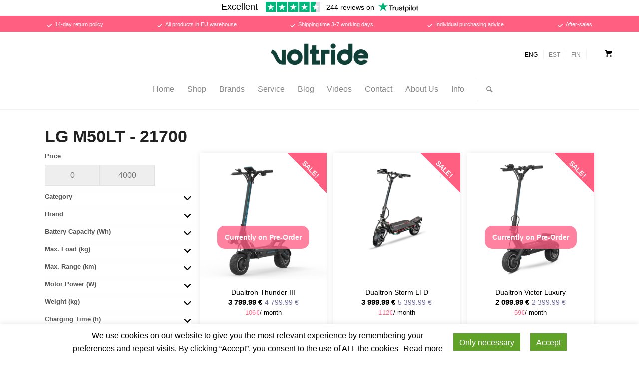

--- FILE ---
content_type: text/html; charset=UTF-8
request_url: https://voltride.com/battery-cell/lg-m50lt-21700-3/
body_size: 38616
content:
<!DOCTYPE html>
<html lang="en-US" class="html_ responsive av-preloader-disabled  html_header_top html_logo_center html_bottom_nav_header html_menu_right html_large html_header_sticky_disabled html_header_shrinking_disabled html_mobile_menu_phone html_header_searchicon html_content_align_center html_header_unstick_top html_header_stretch_disabled html_minimal_header html_elegant-blog html_av-submenu-hidden html_av-submenu-display-click html_av-overlay-side html_av-overlay-side-minimal html_av-submenu-clone html_entry_id_343290 html_cart_at_menu av-cookies-no-cookie-consent av-no-preview av-default-lightbox html_text_menu_active av-mobile-menu-switch-default">
<head>
<meta charset="UTF-8" />


<!-- mobile setting -->
<meta name="viewport" content="width=device-width, initial-scale=1">

<!-- Scripts/CSS and wp_head hook -->
<meta name='robots' content='noindex, follow' />
<link rel="alternate" hreflang="en" href="https://voltride.com/battery-cell/lg-m50lt-21700-3/" />
<link rel="alternate" hreflang="et" href="https://voltride.com/et/battery-cell/lg-m50lt-21700/" />
<link rel="alternate" hreflang="fi" href="https://voltride.com/fi/battery-cell/lg-m50lt-21700-fi/" />
<link rel="alternate" hreflang="x-default" href="https://voltride.com/battery-cell/lg-m50lt-21700-3/" />

<!-- Google Tag Manager by PYS -->
    <script data-cfasync="false" data-pagespeed-no-defer>
	    window.dataLayerPYS = window.dataLayerPYS || [];
	</script>
<!-- End Google Tag Manager by PYS --><link rel='preload' as='style' href='https://voltride.com/wp-content/themes/voltride/style.css?ver=5.6.10'  data-wpacu-preload-css-basic='1' />
<link rel='preload' as='style' href='https://voltride.com/wp-content/themes/voltride/css/theme-css/single-product.css?ver=1.0.4'  data-wpacu-preload-css-basic='1' />
<link rel='preload' as='script' href='https://voltride.com/wp-content/themes/voltride/js/variation-price-update.js?ver=1.0.0' data-wpacu-preload-js='1'>
<link rel='preload' as='script' href='https://voltride.com/wp-content/plugins/voltride-cookie-consent/js/scripts.js?ver=1.0.1' data-wpacu-preload-js='1'>
<style type="text/css">@font-face { font-family: 'star'; src: url('https://voltride.com/wp-content/plugins/woocommerce/assets/fonts/star.eot'); src: url('https://voltride.com/wp-content/plugins/woocommerce/assets/fonts/star.eot?#iefix') format('embedded-opentype'), 	  url('https://voltride.com/wp-content/plugins/woocommerce/assets/fonts/star.woff') format('woff'), 	  url('https://voltride.com/wp-content/plugins/woocommerce/assets/fonts/star.ttf') format('truetype'), 	  url('https://voltride.com/wp-content/plugins/woocommerce/assets/fonts/star.svg#star') format('svg'); font-weight: normal; font-style: normal;  } @font-face { font-family: 'WooCommerce'; src: url('https://voltride.com/wp-content/plugins/woocommerce/assets/fonts/WooCommerce.eot'); src: url('https://voltride.com/wp-content/plugins/woocommerce/assets/fonts/WooCommerce.eot?#iefix') format('embedded-opentype'), 	  url('https://voltride.com/wp-content/plugins/woocommerce/assets/fonts/WooCommerce.woff') format('woff'), 	  url('https://voltride.com/wp-content/plugins/woocommerce/assets/fonts/WooCommerce.ttf') format('truetype'), 	  url('https://voltride.com/wp-content/plugins/woocommerce/assets/fonts/WooCommerce.svg#WooCommerce') format('svg'); font-weight: normal; font-style: normal;  } </style>
	<!-- This site is optimized with the Yoast SEO Premium plugin v23.8 (Yoast SEO v23.8) - https://yoast.com/wordpress/plugins/seo/ -->
	<title>LG M50LT - 21700 Archives - Voltride</title>
	<meta property="og:locale" content="en_US" />
	<meta property="og:type" content="article" />
	<meta property="og:title" content="LG M50LT - 21700 Archives" />
	<meta property="og:url" content="https://voltride.com/battery-cell/lg-m50lt-21700-3/" />
	<meta property="og:site_name" content="Voltride" />
	<meta property="og:image" content="https://voltride.com/wp-content/uploads/2024/01/cropped-Voltride-VR-favicon.png" />
	<meta property="og:image:width" content="512" />
	<meta property="og:image:height" content="512" />
	<meta property="og:image:type" content="image/png" />
	<meta name="twitter:card" content="summary_large_image" />
	<script type="application/ld+json" class="yoast-schema-graph">{"@context":"https://schema.org","@graph":[{"@type":"CollectionPage","@id":"https://voltride.com/battery-cell/lg-m50lt-21700-3/","url":"https://voltride.com/battery-cell/lg-m50lt-21700-3/","name":"LG M50LT - 21700 Archives - Voltride","isPartOf":{"@id":"https://voltride.com/#website"},"primaryImageOfPage":{"@id":"https://voltride.com/battery-cell/lg-m50lt-21700-3/#primaryimage"},"image":{"@id":"https://voltride.com/battery-cell/lg-m50lt-21700-3/#primaryimage"},"thumbnailUrl":"https://voltride.com/wp-content/uploads/2023/05/Dualtron_Thunder_III-1.png","breadcrumb":{"@id":"https://voltride.com/battery-cell/lg-m50lt-21700-3/#breadcrumb"},"inLanguage":"en-US"},{"@type":"ImageObject","inLanguage":"en-US","@id":"https://voltride.com/battery-cell/lg-m50lt-21700-3/#primaryimage","url":"https://voltride.com/wp-content/uploads/2023/05/Dualtron_Thunder_III-1.png","contentUrl":"https://voltride.com/wp-content/uploads/2023/05/Dualtron_Thunder_III-1.png","width":866,"height":854,"caption":"Dualtron Thunder III electric scooter (6)"},{"@type":"BreadcrumbList","@id":"https://voltride.com/battery-cell/lg-m50lt-21700-3/#breadcrumb","itemListElement":[{"@type":"ListItem","position":1,"name":"Home","item":"https://voltride.com/"},{"@type":"ListItem","position":2,"name":"LG M50LT - 21700"}]},{"@type":"WebSite","@id":"https://voltride.com/#website","url":"https://voltride.com/","name":"Voltride","description":"Parim elektrirataste elektritõukside ja üksrataste pood ja remont","publisher":{"@id":"https://voltride.com/#organization"},"alternateName":"VR","potentialAction":[{"@type":"SearchAction","target":{"@type":"EntryPoint","urlTemplate":"https://voltride.com/?s={search_term_string}"},"query-input":{"@type":"PropertyValueSpecification","valueRequired":true,"valueName":"search_term_string"}}],"inLanguage":"en-US"},{"@type":["Organization","Place"],"@id":"https://voltride.com/#organization","name":"Voltride OÜ","alternateName":"Voltride","url":"https://voltride.com/","logo":{"@id":"https://voltride.com/battery-cell/lg-m50lt-21700-3/#local-main-organization-logo"},"image":{"@id":"https://voltride.com/battery-cell/lg-m50lt-21700-3/#local-main-organization-logo"},"sameAs":["https://www.facebook.com/voltridecom/"],"description":"Voltride is a brand started in Estonia which focuses on the sale and after-sales service of electric micro-mobility devices. The Voltride team has been in the industry since 2016 and we’re currently the largest personal electric mobility device store in the Baltics.","legalName":"Voltride OÜ","foundingDate":"2019-12-19","numberOfEmployees":{"@type":"QuantitativeValue","minValue":"1","maxValue":"10"},"address":{"@id":"https://voltride.com/battery-cell/lg-m50lt-21700-3/#local-main-place-address"},"geo":{"@type":"GeoCoordinates","latitude":"59.439554","longitude":"24.726644"},"telephone":["+372 600 40 99"],"contactPoint":{"@type":"ContactPoint","telephone":"+372 600 40 99","email":"info@voltride.com"},"openingHoursSpecification":[{"@type":"OpeningHoursSpecification","dayOfWeek":["Monday","Tuesday","Wednesday","Thursday","Friday"],"opens":"10:00","closes":"18:00"},{"@type":"OpeningHoursSpecification","dayOfWeek":["Saturday","Sunday"],"opens":"00:00","closes":"00:00"}],"email":"info@voltride.com","taxID":"14871968"},{"@type":"PostalAddress","@id":"https://voltride.com/battery-cell/lg-m50lt-21700-3/#local-main-place-address","streetAddress":"Voltride Telliskivi 57D","addressLocality":"Tallinn","postalCode":"10412","addressRegion":"Harjumaa","addressCountry":"EE"},{"@type":"ImageObject","inLanguage":"en-US","@id":"https://voltride.com/battery-cell/lg-m50lt-21700-3/#local-main-organization-logo","url":"https://voltride.com/wp-content/uploads/2024/01/cropped-Voltride-VR-favicon.png","contentUrl":"https://voltride.com/wp-content/uploads/2024/01/cropped-Voltride-VR-favicon.png","width":512,"height":512,"caption":"Voltride OÜ"}]}</script>
	<meta name="geo.placename" content="Tallinn" />
	<meta name="geo.position" content="59.439554;24.726644" />
	<meta name="geo.region" content="Estonia" />
	<!-- / Yoast SEO Premium plugin. -->


<link rel='dns-prefetch' href='//widget.trustpilot.com' />
<link href='https://fonts.gstatic.com' crossorigin rel='preconnect' />
<link rel='stylesheet' id='holm_logo_front-css' href='https://voltride.com/wp-content/plugins/holm-makselingi-moodul-woocommerce-main/assets/css/holmfront.css?ver=6.5.7' type='text/css' media='all' />
<link rel='stylesheet' id='avia-grid-css' href='https://voltride.com/wp-content/themes/enfold/css/grid.css?ver=5.6.10' type='text/css' media='all' />
<link rel='stylesheet' id='avia-base-css' href='https://voltride.com/wp-content/themes/enfold/css/base.css?ver=5.6.10' type='text/css' media='all' />
<link rel='stylesheet' id='avia-layout-css' href='https://voltride.com/wp-content/themes/enfold/css/layout.css?ver=5.6.10' type='text/css' media='all' />
<link rel='stylesheet' id='avia-siteloader-css' href='https://voltride.com/wp-content/themes/enfold/css/avia-snippet-site-preloader.css?ver=5.6.10' type='text/css' media='all' />
<link rel='stylesheet' id='easy-autocomplete-css' href='https://voltride.com/wp-content/plugins/woocommerce-products-filter/js/easy-autocomplete/easy-autocomplete.min.css?ver=3.3.5.1' type='text/css' media='all' />
<link rel='stylesheet' id='easy-autocomplete-theme-css' href='https://voltride.com/wp-content/plugins/woocommerce-products-filter/js/easy-autocomplete/easy-autocomplete.themes.min.css?ver=3.3.5.1' type='text/css' media='all' />
<style id='boldblocks-youtube-block-style-inline-css' type='text/css'>
.wp-block-boldblocks-youtube-block .visually-hidden{clip:rect(0 0 0 0);-webkit-clip-path:inset(50%);clip-path:inset(50%);height:1px;overflow:hidden;position:absolute;white-space:nowrap;width:1px}.wp-block-boldblocks-youtube-block .yb-player{background-color:#000;background-position:50%;background-size:cover;contain:content;cursor:pointer;display:block;position:relative}.wp-block-boldblocks-youtube-block .yb-player:after{content:"";display:block;padding-bottom:var(--byeb--aspect-ratio,56.25%)}.wp-block-boldblocks-youtube-block .yb-player>iframe{border:0;height:100%;left:0;position:absolute;top:0;width:100%;z-index:1}.wp-block-boldblocks-youtube-block .yb-player.is-activated{cursor:unset}.wp-block-boldblocks-youtube-block .yb-player.is-activated>.yb-btn-play{display:none;opacity:0;pointer-events:none}.wp-block-boldblocks-youtube-block .yb-btn-play{all:unset;background-color:transparent;background-image:url("data:image/svg+xml;utf8,<svg xmlns=\"http://www.w3.org/2000/svg\" viewBox=\"0 0 68 48\"><path d=\"M66.52 7.74c-.78-2.93-2.49-5.41-5.42-6.19C55.79.13 34 0 34 0S12.21.13 6.9 1.55c-2.93.78-4.63 3.26-5.42 6.19C.06 13.05 0 24 0 24s.06 10.95 1.48 16.26c.78 2.93 2.49 5.41 5.42 6.19C12.21 47.87 34 48 34 48s21.79-.13 27.1-1.55c2.93-.78 4.64-3.26 5.42-6.19C67.94 34.95 68 24 68 24s-.06-10.95-1.48-16.26z\" fill=\"red\"/><path d=\"M45 24 27 14v20\" fill=\"white\"/></svg>");border:none;cursor:pointer;display:block;filter:grayscale(100%);height:48px;left:50%;margin:0;position:absolute;top:50%;transform:translate3d(-50%,-50%,0);transition:filter .1s cubic-bezier(0,0,.2,1);width:68px;z-index:1}.wp-block-boldblocks-youtube-block .yb-btn-play:focus,.wp-block-boldblocks-youtube-block .yb-player:hover>.yb-btn-play{filter:none}.wp-block-boldblocks-youtube-block figcaption{margin-bottom:1em;margin-top:.5em}

</style>
<link rel='stylesheet' id='getbowtied-categories-grid-styles-css' href='https://voltride.com/wp-content/plugins/product-blocks-for-woocommerce/includes/gbt-blocks/categories_grid/assets/css/frontend/style.min.css?ver=1717660623' type='text/css' media='all' />
<link rel='stylesheet' id='getbowtied-scattered-product-list-styles-css' href='https://voltride.com/wp-content/plugins/product-blocks-for-woocommerce/includes/gbt-blocks/scattered_product_list/assets/css/frontend/style.min.css?ver=1717660623' type='text/css' media='all' />
<link rel='stylesheet' id='getbowtied-lookbook-reveal-styles-css' href='https://voltride.com/wp-content/plugins/product-blocks-for-woocommerce/includes/gbt-blocks/lookbook_reveal/assets/css/frontend/style.min.css?ver=1717660623' type='text/css' media='all' />
<link rel='stylesheet' id='getbowtied-lookbook-shop-by-outfit-styles-css' href='https://voltride.com/wp-content/plugins/product-blocks-for-woocommerce/includes/gbt-blocks/lookbook_shop_by_outfit/assets/css/frontend/style.min.css?ver=1717660623' type='text/css' media='all' />
<style id='global-styles-inline-css' type='text/css'>
body{--wp--preset--color--black: #000000;--wp--preset--color--cyan-bluish-gray: #abb8c3;--wp--preset--color--white: #ffffff;--wp--preset--color--pale-pink: #f78da7;--wp--preset--color--vivid-red: #cf2e2e;--wp--preset--color--luminous-vivid-orange: #ff6900;--wp--preset--color--luminous-vivid-amber: #fcb900;--wp--preset--color--light-green-cyan: #7bdcb5;--wp--preset--color--vivid-green-cyan: #00d084;--wp--preset--color--pale-cyan-blue: #8ed1fc;--wp--preset--color--vivid-cyan-blue: #0693e3;--wp--preset--color--vivid-purple: #9b51e0;--wp--preset--color--metallic-red: #b02b2c;--wp--preset--color--maximum-yellow-red: #edae44;--wp--preset--color--yellow-sun: #eeee22;--wp--preset--color--palm-leaf: #83a846;--wp--preset--color--aero: #7bb0e7;--wp--preset--color--old-lavender: #745f7e;--wp--preset--color--steel-teal: #5f8789;--wp--preset--color--raspberry-pink: #d65799;--wp--preset--color--medium-turquoise: #4ecac2;--wp--preset--gradient--vivid-cyan-blue-to-vivid-purple: linear-gradient(135deg,rgba(6,147,227,1) 0%,rgb(155,81,224) 100%);--wp--preset--gradient--light-green-cyan-to-vivid-green-cyan: linear-gradient(135deg,rgb(122,220,180) 0%,rgb(0,208,130) 100%);--wp--preset--gradient--luminous-vivid-amber-to-luminous-vivid-orange: linear-gradient(135deg,rgba(252,185,0,1) 0%,rgba(255,105,0,1) 100%);--wp--preset--gradient--luminous-vivid-orange-to-vivid-red: linear-gradient(135deg,rgba(255,105,0,1) 0%,rgb(207,46,46) 100%);--wp--preset--gradient--very-light-gray-to-cyan-bluish-gray: linear-gradient(135deg,rgb(238,238,238) 0%,rgb(169,184,195) 100%);--wp--preset--gradient--cool-to-warm-spectrum: linear-gradient(135deg,rgb(74,234,220) 0%,rgb(151,120,209) 20%,rgb(207,42,186) 40%,rgb(238,44,130) 60%,rgb(251,105,98) 80%,rgb(254,248,76) 100%);--wp--preset--gradient--blush-light-purple: linear-gradient(135deg,rgb(255,206,236) 0%,rgb(152,150,240) 100%);--wp--preset--gradient--blush-bordeaux: linear-gradient(135deg,rgb(254,205,165) 0%,rgb(254,45,45) 50%,rgb(107,0,62) 100%);--wp--preset--gradient--luminous-dusk: linear-gradient(135deg,rgb(255,203,112) 0%,rgb(199,81,192) 50%,rgb(65,88,208) 100%);--wp--preset--gradient--pale-ocean: linear-gradient(135deg,rgb(255,245,203) 0%,rgb(182,227,212) 50%,rgb(51,167,181) 100%);--wp--preset--gradient--electric-grass: linear-gradient(135deg,rgb(202,248,128) 0%,rgb(113,206,126) 100%);--wp--preset--gradient--midnight: linear-gradient(135deg,rgb(2,3,129) 0%,rgb(40,116,252) 100%);--wp--preset--font-size--small: 1rem;--wp--preset--font-size--medium: 1.125rem;--wp--preset--font-size--large: 1.75rem;--wp--preset--font-size--x-large: clamp(1.75rem, 3vw, 2.25rem);--wp--preset--spacing--20: 0.44rem;--wp--preset--spacing--30: 0.67rem;--wp--preset--spacing--40: 1rem;--wp--preset--spacing--50: 1.5rem;--wp--preset--spacing--60: 2.25rem;--wp--preset--spacing--70: 3.38rem;--wp--preset--spacing--80: 5.06rem;--wp--preset--shadow--natural: 6px 6px 9px rgba(0, 0, 0, 0.2);--wp--preset--shadow--deep: 12px 12px 50px rgba(0, 0, 0, 0.4);--wp--preset--shadow--sharp: 6px 6px 0px rgba(0, 0, 0, 0.2);--wp--preset--shadow--outlined: 6px 6px 0px -3px rgba(255, 255, 255, 1), 6px 6px rgba(0, 0, 0, 1);--wp--preset--shadow--crisp: 6px 6px 0px rgba(0, 0, 0, 1);}body { margin: 0;--wp--style--global--content-size: 800px;--wp--style--global--wide-size: 1130px; }.wp-site-blocks > .alignleft { float: left; margin-right: 2em; }.wp-site-blocks > .alignright { float: right; margin-left: 2em; }.wp-site-blocks > .aligncenter { justify-content: center; margin-left: auto; margin-right: auto; }:where(.is-layout-flex){gap: 0.5em;}:where(.is-layout-grid){gap: 0.5em;}body .is-layout-flow > .alignleft{float: left;margin-inline-start: 0;margin-inline-end: 2em;}body .is-layout-flow > .alignright{float: right;margin-inline-start: 2em;margin-inline-end: 0;}body .is-layout-flow > .aligncenter{margin-left: auto !important;margin-right: auto !important;}body .is-layout-constrained > .alignleft{float: left;margin-inline-start: 0;margin-inline-end: 2em;}body .is-layout-constrained > .alignright{float: right;margin-inline-start: 2em;margin-inline-end: 0;}body .is-layout-constrained > .aligncenter{margin-left: auto !important;margin-right: auto !important;}body .is-layout-constrained > :where(:not(.alignleft):not(.alignright):not(.alignfull)){max-width: var(--wp--style--global--content-size);margin-left: auto !important;margin-right: auto !important;}body .is-layout-constrained > .alignwide{max-width: var(--wp--style--global--wide-size);}body .is-layout-flex{display: flex;}body .is-layout-flex{flex-wrap: wrap;align-items: center;}body .is-layout-flex > *{margin: 0;}body .is-layout-grid{display: grid;}body .is-layout-grid > *{margin: 0;}body{padding-top: 0px;padding-right: 0px;padding-bottom: 0px;padding-left: 0px;}a:where(:not(.wp-element-button)){text-decoration: underline;}.wp-element-button, .wp-block-button__link{background-color: #32373c;border-width: 0;color: #fff;font-family: inherit;font-size: inherit;line-height: inherit;padding: calc(0.667em + 2px) calc(1.333em + 2px);text-decoration: none;}.has-black-color{color: var(--wp--preset--color--black) !important;}.has-cyan-bluish-gray-color{color: var(--wp--preset--color--cyan-bluish-gray) !important;}.has-white-color{color: var(--wp--preset--color--white) !important;}.has-pale-pink-color{color: var(--wp--preset--color--pale-pink) !important;}.has-vivid-red-color{color: var(--wp--preset--color--vivid-red) !important;}.has-luminous-vivid-orange-color{color: var(--wp--preset--color--luminous-vivid-orange) !important;}.has-luminous-vivid-amber-color{color: var(--wp--preset--color--luminous-vivid-amber) !important;}.has-light-green-cyan-color{color: var(--wp--preset--color--light-green-cyan) !important;}.has-vivid-green-cyan-color{color: var(--wp--preset--color--vivid-green-cyan) !important;}.has-pale-cyan-blue-color{color: var(--wp--preset--color--pale-cyan-blue) !important;}.has-vivid-cyan-blue-color{color: var(--wp--preset--color--vivid-cyan-blue) !important;}.has-vivid-purple-color{color: var(--wp--preset--color--vivid-purple) !important;}.has-metallic-red-color{color: var(--wp--preset--color--metallic-red) !important;}.has-maximum-yellow-red-color{color: var(--wp--preset--color--maximum-yellow-red) !important;}.has-yellow-sun-color{color: var(--wp--preset--color--yellow-sun) !important;}.has-palm-leaf-color{color: var(--wp--preset--color--palm-leaf) !important;}.has-aero-color{color: var(--wp--preset--color--aero) !important;}.has-old-lavender-color{color: var(--wp--preset--color--old-lavender) !important;}.has-steel-teal-color{color: var(--wp--preset--color--steel-teal) !important;}.has-raspberry-pink-color{color: var(--wp--preset--color--raspberry-pink) !important;}.has-medium-turquoise-color{color: var(--wp--preset--color--medium-turquoise) !important;}.has-black-background-color{background-color: var(--wp--preset--color--black) !important;}.has-cyan-bluish-gray-background-color{background-color: var(--wp--preset--color--cyan-bluish-gray) !important;}.has-white-background-color{background-color: var(--wp--preset--color--white) !important;}.has-pale-pink-background-color{background-color: var(--wp--preset--color--pale-pink) !important;}.has-vivid-red-background-color{background-color: var(--wp--preset--color--vivid-red) !important;}.has-luminous-vivid-orange-background-color{background-color: var(--wp--preset--color--luminous-vivid-orange) !important;}.has-luminous-vivid-amber-background-color{background-color: var(--wp--preset--color--luminous-vivid-amber) !important;}.has-light-green-cyan-background-color{background-color: var(--wp--preset--color--light-green-cyan) !important;}.has-vivid-green-cyan-background-color{background-color: var(--wp--preset--color--vivid-green-cyan) !important;}.has-pale-cyan-blue-background-color{background-color: var(--wp--preset--color--pale-cyan-blue) !important;}.has-vivid-cyan-blue-background-color{background-color: var(--wp--preset--color--vivid-cyan-blue) !important;}.has-vivid-purple-background-color{background-color: var(--wp--preset--color--vivid-purple) !important;}.has-metallic-red-background-color{background-color: var(--wp--preset--color--metallic-red) !important;}.has-maximum-yellow-red-background-color{background-color: var(--wp--preset--color--maximum-yellow-red) !important;}.has-yellow-sun-background-color{background-color: var(--wp--preset--color--yellow-sun) !important;}.has-palm-leaf-background-color{background-color: var(--wp--preset--color--palm-leaf) !important;}.has-aero-background-color{background-color: var(--wp--preset--color--aero) !important;}.has-old-lavender-background-color{background-color: var(--wp--preset--color--old-lavender) !important;}.has-steel-teal-background-color{background-color: var(--wp--preset--color--steel-teal) !important;}.has-raspberry-pink-background-color{background-color: var(--wp--preset--color--raspberry-pink) !important;}.has-medium-turquoise-background-color{background-color: var(--wp--preset--color--medium-turquoise) !important;}.has-black-border-color{border-color: var(--wp--preset--color--black) !important;}.has-cyan-bluish-gray-border-color{border-color: var(--wp--preset--color--cyan-bluish-gray) !important;}.has-white-border-color{border-color: var(--wp--preset--color--white) !important;}.has-pale-pink-border-color{border-color: var(--wp--preset--color--pale-pink) !important;}.has-vivid-red-border-color{border-color: var(--wp--preset--color--vivid-red) !important;}.has-luminous-vivid-orange-border-color{border-color: var(--wp--preset--color--luminous-vivid-orange) !important;}.has-luminous-vivid-amber-border-color{border-color: var(--wp--preset--color--luminous-vivid-amber) !important;}.has-light-green-cyan-border-color{border-color: var(--wp--preset--color--light-green-cyan) !important;}.has-vivid-green-cyan-border-color{border-color: var(--wp--preset--color--vivid-green-cyan) !important;}.has-pale-cyan-blue-border-color{border-color: var(--wp--preset--color--pale-cyan-blue) !important;}.has-vivid-cyan-blue-border-color{border-color: var(--wp--preset--color--vivid-cyan-blue) !important;}.has-vivid-purple-border-color{border-color: var(--wp--preset--color--vivid-purple) !important;}.has-metallic-red-border-color{border-color: var(--wp--preset--color--metallic-red) !important;}.has-maximum-yellow-red-border-color{border-color: var(--wp--preset--color--maximum-yellow-red) !important;}.has-yellow-sun-border-color{border-color: var(--wp--preset--color--yellow-sun) !important;}.has-palm-leaf-border-color{border-color: var(--wp--preset--color--palm-leaf) !important;}.has-aero-border-color{border-color: var(--wp--preset--color--aero) !important;}.has-old-lavender-border-color{border-color: var(--wp--preset--color--old-lavender) !important;}.has-steel-teal-border-color{border-color: var(--wp--preset--color--steel-teal) !important;}.has-raspberry-pink-border-color{border-color: var(--wp--preset--color--raspberry-pink) !important;}.has-medium-turquoise-border-color{border-color: var(--wp--preset--color--medium-turquoise) !important;}.has-vivid-cyan-blue-to-vivid-purple-gradient-background{background: var(--wp--preset--gradient--vivid-cyan-blue-to-vivid-purple) !important;}.has-light-green-cyan-to-vivid-green-cyan-gradient-background{background: var(--wp--preset--gradient--light-green-cyan-to-vivid-green-cyan) !important;}.has-luminous-vivid-amber-to-luminous-vivid-orange-gradient-background{background: var(--wp--preset--gradient--luminous-vivid-amber-to-luminous-vivid-orange) !important;}.has-luminous-vivid-orange-to-vivid-red-gradient-background{background: var(--wp--preset--gradient--luminous-vivid-orange-to-vivid-red) !important;}.has-very-light-gray-to-cyan-bluish-gray-gradient-background{background: var(--wp--preset--gradient--very-light-gray-to-cyan-bluish-gray) !important;}.has-cool-to-warm-spectrum-gradient-background{background: var(--wp--preset--gradient--cool-to-warm-spectrum) !important;}.has-blush-light-purple-gradient-background{background: var(--wp--preset--gradient--blush-light-purple) !important;}.has-blush-bordeaux-gradient-background{background: var(--wp--preset--gradient--blush-bordeaux) !important;}.has-luminous-dusk-gradient-background{background: var(--wp--preset--gradient--luminous-dusk) !important;}.has-pale-ocean-gradient-background{background: var(--wp--preset--gradient--pale-ocean) !important;}.has-electric-grass-gradient-background{background: var(--wp--preset--gradient--electric-grass) !important;}.has-midnight-gradient-background{background: var(--wp--preset--gradient--midnight) !important;}.has-small-font-size{font-size: var(--wp--preset--font-size--small) !important;}.has-medium-font-size{font-size: var(--wp--preset--font-size--medium) !important;}.has-large-font-size{font-size: var(--wp--preset--font-size--large) !important;}.has-x-large-font-size{font-size: var(--wp--preset--font-size--x-large) !important;}
.wp-block-navigation a:where(:not(.wp-element-button)){color: inherit;}
:where(.wp-block-post-template.is-layout-flex){gap: 1.25em;}:where(.wp-block-post-template.is-layout-grid){gap: 1.25em;}
:where(.wp-block-columns.is-layout-flex){gap: 2em;}:where(.wp-block-columns.is-layout-grid){gap: 2em;}
.wp-block-pullquote{font-size: 1.5em;line-height: 1.6;}
</style>
<link rel='stylesheet' id='front_css1-css' href='https://voltride.com/wp-content/plugins/addify-product-labels-and-stickers/assets/css/afwcbm-front.css?ver=1.0.0' type='text/css' media='all' />
<link rel='stylesheet' id='wc-aelia-cs-frontend-css' href='https://voltride.com/wp-content/plugins/woocommerce-aelia-currencyswitcher/src/design/css/frontend.css?ver=5.2.9.250523' type='text/css' media='all' />
<link rel='stylesheet' id='toggle-switch-css' href='https://voltride.com/wp-content/plugins/woocommerce-deposits/assets/css/toggle-switch.css?ver=4.3.3' type='text/css' media='screen' />
<link rel='stylesheet' id='wc-deposits-frontend-styles-css' href='https://voltride.com/wp-content/plugins/woocommerce-deposits/assets/css/style.css?ver=4.3.3' type='text/css' media='all' />
<style id='wc-deposits-frontend-styles-inline-css' type='text/css'>

            .wc-deposits-options-form input.input-radio:enabled ~ label {  color: #f7f6f7; }
            .wc-deposits-options-form div a.wc-deposits-switcher {
              background-color: #ad74a2;
              background: -moz-gradient(center top, #ad74a2 0%, #93638a 100%);
              background: -moz-linear-gradient(center top, #ad74a2 0%, #93638a 100%);
              background: -webkit-gradient(linear, left top, left bottom, from(#ad74a2), to(#93638a));
              background: -webkit-linear-gradient(#ad74a2, #93638a);
              background: -o-linear-gradient(#ad74a2, #93638a);
              background: linear-gradient(#ad74a2, #93638a);
            }
            .wc-deposits-options-form .amount { color: #85ad74; }
            .wc-deposits-options-form .deposit-option { display: inline; }
          
</style>
<style id='woocommerce-inline-inline-css' type='text/css'>
.woocommerce form .form-row .required { visibility: visible; }
</style>
<link rel='stylesheet' id='wt-woocommerce-related-products-css' href='https://voltride.com/wp-content/plugins/wt-woocommerce-related-products/public/css/custom-related-products-public.css?ver=1.5.7' type='text/css' media='all' />
<link rel='stylesheet' id='carousel-css-css' href='https://voltride.com/wp-content/plugins/wt-woocommerce-related-products/public/css/owl.carousel.min.css?ver=1.5.7' type='text/css' media='all' />
<link rel='stylesheet' id='carousel-theme-css-css' href='https://voltride.com/wp-content/plugins/wt-woocommerce-related-products/public/css/owl.theme.default.min.css?ver=1.5.7' type='text/css' media='all' />
<link rel='stylesheet' id='woof-css' href='https://voltride.com/wp-content/plugins/woocommerce-products-filter/css/front.css?ver=3.3.5.1' type='text/css' media='all' />
<style id='woof-inline-css' type='text/css'>

.woof_products_top_panel li span, .woof_products_top_panel2 li span{background: url(https://voltride.com/wp-content/plugins/woocommerce-products-filter/img/delete.png);background-size: 14px 14px;background-repeat: no-repeat;background-position: right;}
.woof_edit_view{
                    display: none;
                }


</style>
<link rel='stylesheet' id='chosen-drop-down-css' href='https://voltride.com/wp-content/plugins/woocommerce-products-filter/js/chosen/chosen.min.css?ver=3.3.5.1' type='text/css' media='all' />
<link rel='stylesheet' id='icheck-jquery-color-flat-css' href='https://voltride.com/wp-content/plugins/woocommerce-products-filter/js/icheck/skins/flat/_all.css?ver=3.3.5.1' type='text/css' media='all' />
<link rel='stylesheet' id='icheck-jquery-color-square-css' href='https://voltride.com/wp-content/plugins/woocommerce-products-filter/js/icheck/skins/square/_all.css?ver=3.3.5.1' type='text/css' media='all' />
<link rel='stylesheet' id='icheck-jquery-color-minimal-css' href='https://voltride.com/wp-content/plugins/woocommerce-products-filter/js/icheck/skins/minimal/_all.css?ver=3.3.5.1' type='text/css' media='all' />
<link rel='stylesheet' id='woof_by_author_html_items-css' href='https://voltride.com/wp-content/plugins/woocommerce-products-filter/ext/by_author/css/by_author.css?ver=3.3.5.1' type='text/css' media='all' />
<link rel='stylesheet' id='woof_by_backorder_html_items-css' href='https://voltride.com/wp-content/plugins/woocommerce-products-filter/ext/by_backorder/css/by_backorder.css?ver=3.3.5.1' type='text/css' media='all' />
<link rel='stylesheet' id='woof_by_instock_html_items-css' href='https://voltride.com/wp-content/plugins/woocommerce-products-filter/ext/by_instock/css/by_instock.css?ver=3.3.5.1' type='text/css' media='all' />
<link rel='stylesheet' id='woof_by_onsales_html_items-css' href='https://voltride.com/wp-content/plugins/woocommerce-products-filter/ext/by_onsales/css/by_onsales.css?ver=3.3.5.1' type='text/css' media='all' />
<link rel='stylesheet' id='woof_by_sku_html_items-css' href='https://voltride.com/wp-content/plugins/woocommerce-products-filter/ext/by_sku/css/by_sku.css?ver=3.3.5.1' type='text/css' media='all' />
<link rel='stylesheet' id='woof_by_text_html_items-css' href='https://voltride.com/wp-content/plugins/woocommerce-products-filter/ext/by_text/assets/css/front.css?ver=3.3.5.1' type='text/css' media='all' />
<link rel='stylesheet' id='woof_color_html_items-css' href='https://voltride.com/wp-content/plugins/woocommerce-products-filter/ext/color/css/html_types/color.css?ver=3.3.5.1' type='text/css' media='all' />
<link rel='stylesheet' id='woof_image_html_items-css' href='https://voltride.com/wp-content/plugins/woocommerce-products-filter/ext/image/css/html_types/image.css?ver=3.3.5.1' type='text/css' media='all' />
<link rel='stylesheet' id='woof_label_html_items-css' href='https://voltride.com/wp-content/plugins/woocommerce-products-filter/ext/label/css/html_types/label.css?ver=3.3.5.1' type='text/css' media='all' />
<link rel='stylesheet' id='woof_select_hierarchy_html_items-css' href='https://voltride.com/wp-content/plugins/woocommerce-products-filter/ext/select_hierarchy/css/html_types/select_hierarchy.css?ver=3.3.5.1' type='text/css' media='all' />
<link rel='stylesheet' id='woof_select_radio_check_html_items-css' href='https://voltride.com/wp-content/plugins/woocommerce-products-filter/ext/select_radio_check/css/html_types/select_radio_check.css?ver=3.3.5.1' type='text/css' media='all' />
<link rel='stylesheet' id='woof_slider_html_items-css' href='https://voltride.com/wp-content/plugins/woocommerce-products-filter/ext/slider/css/html_types/slider.css?ver=3.3.5.1' type='text/css' media='all' />
<link rel='stylesheet' id='woof_sd_html_items_checkbox-css' href='https://voltride.com/wp-content/plugins/woocommerce-products-filter/ext/smart_designer/css/elements/checkbox.css?ver=3.3.5.1' type='text/css' media='all' />
<link rel='stylesheet' id='woof_sd_html_items_radio-css' href='https://voltride.com/wp-content/plugins/woocommerce-products-filter/ext/smart_designer/css/elements/radio.css?ver=3.3.5.1' type='text/css' media='all' />
<link rel='stylesheet' id='woof_sd_html_items_switcher-css' href='https://voltride.com/wp-content/plugins/woocommerce-products-filter/ext/smart_designer/css/elements/switcher.css?ver=3.3.5.1' type='text/css' media='all' />
<link rel='stylesheet' id='woof_sd_html_items_color-css' href='https://voltride.com/wp-content/plugins/woocommerce-products-filter/ext/smart_designer/css/elements/color.css?ver=3.3.5.1' type='text/css' media='all' />
<link rel='stylesheet' id='woof_sd_html_items_tooltip-css' href='https://voltride.com/wp-content/plugins/woocommerce-products-filter/ext/smart_designer/css/tooltip.css?ver=3.3.5.1' type='text/css' media='all' />
<link rel='stylesheet' id='woof_sd_html_items_front-css' href='https://voltride.com/wp-content/plugins/woocommerce-products-filter/ext/smart_designer/css/front.css?ver=3.3.5.1' type='text/css' media='all' />
<link rel='stylesheet' id='woof-switcher23-css' href='https://voltride.com/wp-content/plugins/woocommerce-products-filter/css/switcher.css?ver=3.3.5.1' type='text/css' media='all' />
<link rel='stylesheet' id='wc-paytrail-css-css' href='https://voltride.com/wp-content/plugins/wc-paytrail/assets/css/wc-paytrail.css?ver=2.6.6' type='text/css' media='all' />
<link rel='stylesheet' id='montonio-style-css' href='https://voltride.com/wp-content/plugins/montonio-for-woocommerce/assets/css/montonio-style.css?ver=9.1.3' type='text/css' media='all' />
<link rel='stylesheet' id='woo-variation-swatches-css' href='https://voltride.com/wp-content/plugins/woo-variation-swatches/assets/css/frontend.min.css?ver=1718001156' type='text/css' media='all' />
<style id='woo-variation-swatches-inline-css' type='text/css'>
:root {
--wvs-tick:url("data:image/svg+xml;utf8,%3Csvg filter='drop-shadow(0px 0px 2px rgb(0 0 0 / .8))' xmlns='http://www.w3.org/2000/svg'  viewBox='0 0 30 30'%3E%3Cpath fill='none' stroke='%23ffffff' stroke-linecap='round' stroke-linejoin='round' stroke-width='4' d='M4 16L11 23 27 7'/%3E%3C/svg%3E");

--wvs-cross:url("data:image/svg+xml;utf8,%3Csvg filter='drop-shadow(0px 0px 5px rgb(255 255 255 / .6))' xmlns='http://www.w3.org/2000/svg' width='72px' height='72px' viewBox='0 0 24 24'%3E%3Cpath fill='none' stroke='%23ff0000' stroke-linecap='round' stroke-width='0.6' d='M5 5L19 19M19 5L5 19'/%3E%3C/svg%3E");
--wvs-single-product-item-width:60px;
--wvs-single-product-item-height:60px;
--wvs-single-product-item-font-size:14px}
</style>
<link rel='stylesheet' id='woofs-frontend-css' href='https://voltride.com/wp-content/plugins/wpc-force-sells/assets/css/frontend.css?ver=6.1.9' type='text/css' media='all' />
<link rel='stylesheet' id='avia-scs-css' href='https://voltride.com/wp-content/themes/enfold/css/shortcodes.css?ver=5.6.10' type='text/css' media='all' />
<link rel='stylesheet' id='avia-popup-css-css' href='https://voltride.com/wp-content/themes/enfold/js/aviapopup/magnific-popup.min.css?ver=5.6.10' type='text/css' media='screen' />
<link rel='stylesheet' id='avia-lightbox-css' href='https://voltride.com/wp-content/themes/enfold/css/avia-snippet-lightbox.min.css?ver=5.6.10' type='text/css' media='screen' />
<link rel='stylesheet' id='avia-widget-css-css' href='https://voltride.com/wp-content/themes/enfold/css/avia-snippet-widget.min.css?ver=5.6.10' type='text/css' media='screen' />
<link rel='stylesheet' id='avia-custom-css' href='https://voltride.com/wp-content/themes/enfold/css/custom.css?ver=5.6.10' type='text/css' media='all' />
<link rel='stylesheet' id='basecss-css' href='https://voltride.com/wp-content/plugins/voltride-cookie-consent/css/style.css?ver=6.5.7' type='text/css' media='all' />
<link rel='stylesheet' id='vr_wc_exempt_from_vat_public_style-css' href='https://voltride.com/wp-content/plugins/vr-wc-exempt-from-vat/assets/css/public.css?ver=1.0.2' type='text/css' media='all' />
<link rel='stylesheet' id='avia-wpml-css' href='https://voltride.com/wp-content/themes/enfold/config-wpml/wpml-mod.css?ver=5.6.10' type='text/css' media='all' />
<link rel='stylesheet' id='sib-front-css-css' href='https://voltride.com/wp-content/plugins/mailin/css/mailin-front.css?ver=6.5.7' type='text/css' media='all' />
<link rel='stylesheet' id='enfold-styles-css' href='https://voltride.com/wp-content/themes/voltride/css/theme-css/enfold-styles.css?ver=1.0.4' type='text/css' media='all' />
<link   data-wpacu-to-be-preloaded-basic='1' rel='stylesheet' id='child-style-css' href='https://voltride.com/wp-content/themes/voltride/style.css?ver=5.6.10' type='text/css' media='all' />
<link rel='stylesheet' id='featured-attributes-styles-css' href='https://voltride.com/wp-content/themes/voltride/css/theme-css/featured-attributes.css?ver=1.0.1' type='text/css' media='all' />
<link rel='stylesheet' id='filter-styles-css' href='https://voltride.com/wp-content/themes/voltride/css/theme-css/woocommerce-products-filter.css?ver=1.0.0' type='text/css' media='all' />
<link rel='stylesheet' id='category-page-styles-css' href='https://voltride.com/wp-content/themes/voltride/css/theme-css/category-page.css?ver=1.0.5' type='text/css' media='all' />
<link rel='stylesheet' id='product-grid-styles-css' href='https://voltride.com/wp-content/themes/voltride/css/theme-css/product-grid.css?ver=1.0.7' type='text/css' media='all' />
<link   data-wpacu-to-be-preloaded-basic='1' rel='stylesheet' id='single-product-styles-css' href='https://voltride.com/wp-content/themes/voltride/css/theme-css/single-product.css?ver=1.0.4' type='text/css' media='all' />
<link rel='stylesheet' id='joyride-custom-styles-css' href='https://voltride.com/wp-content/themes/voltride/css/theme-css/joyride-custom.css?ver=1.0.0' type='text/css' media='all' />
<link rel='stylesheet' id='custom-styles-css' href='https://voltride.com/wp-content/themes/voltride/css/theme-css/custom-classes.css?ver=1.0.0' type='text/css' media='all' />
<link rel='stylesheet' id='add-to-cart-banner-styles-css' href='https://voltride.com/wp-content/themes/voltride/css/theme-css/add-to-cart-banner.css?ver=1.0.2' type='text/css' media='all' />
<link rel='stylesheet' id='vr-footer-styles-css' href='https://voltride.com/wp-content/themes/voltride/css/theme-css/vr-footer.css?ver=1.0.0' type='text/css' media='all' />
<link rel='stylesheet' id='trustpilot-styles-css' href='https://voltride.com/wp-content/themes/voltride/css/theme-css/trustpilot.css?ver=1.0.0' type='text/css' media='all' />
<link rel='stylesheet' id='customer-review-styles-css' href='https://voltride.com/wp-content/themes/voltride/css/plugins-css/customer-reviews.css?ver=1.0.3' type='text/css' media='all' />
<link rel='stylesheet' id='woocommerce-deposit-styles-css' href='https://voltride.com/wp-content/themes/voltride/css/plugins-css/deposit.css?ver=1.0.0' type='text/css' media='all' />
<link rel='stylesheet' id='voltride_woocommerce_upsell_styles-css' href='https://voltride.com/wp-content/themes/voltride/css/woocommerce/upsell.css?ver=1721133202' type='text/css' media='' />
<script type="text/javascript" src="https://voltride.com/wp-includes/js/jquery/jquery.min.js?ver=3.7.1" id="jquery-core-js"></script>
<script type="text/javascript" src="https://voltride.com/wp-includes/js/jquery/jquery-migrate.min.js?ver=3.4.1" id="jquery-migrate-js"></script>
<script type="text/javascript" id="wpml-cookie-js-extra">
/* <![CDATA[ */
var wpml_cookies = {"wp-wpml_current_language":{"value":"en","expires":1,"path":"\/"}};
var wpml_cookies = {"wp-wpml_current_language":{"value":"en","expires":1,"path":"\/"}};
/* ]]> */
</script>
<script type="text/javascript" src="https://voltride.com/wp-content/plugins/sitepress-multilingual-cms/res/js/cookies/language-cookie.js?ver=4.6.11" id="wpml-cookie-js" defer="defer" data-wp-strategy="defer"></script>
<script type="text/javascript" src="https://voltride.com/wp-content/plugins/woocommerce-products-filter/js/easy-autocomplete/jquery.easy-autocomplete.min.js?ver=3.3.5.1" id="easy-autocomplete-js"></script>
<script type="text/javascript" id="woof-husky-js-extra">
/* <![CDATA[ */
var woof_husky_txt = {"ajax_url":"https:\/\/voltride.com\/wp-admin\/admin-ajax.php","plugin_uri":"https:\/\/voltride.com\/wp-content\/plugins\/woocommerce-products-filter\/ext\/by_text\/","loader":"https:\/\/voltride.com\/wp-content\/plugins\/woocommerce-products-filter\/ext\/by_text\/assets\/img\/ajax-loader.gif","not_found":"Nothing found!","prev":"Prev","next":"Next","site_link":"https:\/\/voltride.com","default_data":{"placeholder":"","behavior":"title","search_by_full_word":"0","autocomplete":0,"how_to_open_links":"0","taxonomy_compatibility":"0","sku_compatibility":"0","custom_fields":"","search_desc_variant":"0","view_text_length":"10","min_symbols":"3","max_posts":"10","image":"","notes_for_customer":"","template":"","max_open_height":"300","page":0}};
/* ]]> */
</script>
<script type="text/javascript" src="https://voltride.com/wp-content/plugins/woocommerce-products-filter/ext/by_text/assets/js/husky.js?ver=3.3.5.1" id="woof-husky-js"></script>
<script type="text/javascript" src="https://voltride.com/wp-includes/js/imagesloaded.min.js?ver=5.0.0" id="imagesloaded-js"></script>
<script type="text/javascript" src="https://voltride.com/wp-content/plugins/product-blocks-for-woocommerce/includes/gbt-blocks/categories_grid/assets/js/frontend.min.js?ver=1.8" id="getbowtied-categories-grid-scripts-js"></script>
<script type="text/javascript" src="https://voltride.com/wp-content/plugins/addify-product-labels-and-stickers/assets/js/afwcbm-front.js?ver=1.0.0" id="front_js-js"></script>
<script type="text/javascript" id="tp-js-js-extra">
/* <![CDATA[ */
var trustpilot_settings = {"key":"pO4tJPnhOBl4XTaP","TrustpilotScriptUrl":"https:\/\/invitejs.trustpilot.com\/tp.min.js","IntegrationAppUrl":"\/\/ecommscript-integrationapp.trustpilot.com","PreviewScriptUrl":"\/\/ecommplugins-scripts.trustpilot.com\/v2.1\/js\/preview.min.js","PreviewCssUrl":"\/\/ecommplugins-scripts.trustpilot.com\/v2.1\/css\/preview.min.css","PreviewWPCssUrl":"\/\/ecommplugins-scripts.trustpilot.com\/v2.1\/css\/preview_wp.css","WidgetScriptUrl":"\/\/widget.trustpilot.com\/bootstrap\/v5\/tp.widget.bootstrap.min.js"};
/* ]]> */
</script>
<script type="text/javascript" src="https://voltride.com/wp-content/plugins/trustpilot-reviews/review/assets/js/headerScript.min.js?ver=1.0&#039; async=&#039;async" id="tp-js-js"></script>
<script type="text/javascript" src="//widget.trustpilot.com/bootstrap/v5/tp.widget.bootstrap.min.js?ver=1.0&#039; async=&#039;async" id="widget-bootstrap-js"></script>
<script type="text/javascript" id="trustbox-js-extra">
/* <![CDATA[ */
var trustbox_settings = {"page":null,"sku":null,"name":null};
var trustpilot_trustbox_settings = {"trustboxes":[{"enabled":"enabled","snippet":"[base64]","customizations":"[base64]","defaults":"[base64]","page":"landing","position":"floating","corner":"top: #{Y}px; left: #{X}px;","paddingx":"100","paddingy":"10","zindex":"0","clear":"both","xpaths":"WyIvL0JPRFkvRElWWzJdIiwiLy9ESVZbQGNsYXNzPVwidnJfdHJ1c3Rfc2xpZGVyX2NvbnRhaW5lclwiXSIsIi9IVE1MWzFdL0JPRFlbMV0vRElWWzJdIl0=","sku":"TRUSTPILOT_SKU_VALUE_571997,KSXI400-D10064","name":"Xiaomi M365, black, used","widgetName":"Micro Combo","repeatable":false,"uuid":"c041f370-760b-7457-94a9-3d7a013f0419","error":null,"repeatXpath":{"xpathById":{"prefix":"","suffix":""},"xpathFromRoot":{"prefix":"","suffix":""}},"width":"100%","height":"20px","locale":"en-US"},{"enabled":"enabled","snippet":"[base64]","customizations":"[base64]","defaults":"[base64]","page":"category","position":"before","corner":"top: #{Y}px; left: #{X}px;","paddingx":"10","paddingy":"10","zindex":"1000","clear":"both","xpaths":"WyIvL0JPRFkvRElWWzJdIiwiLy9ESVZbQGNsYXNzPVwidnJfdHJ1c3Rfc2xpZGVyX2NvbnRhaW5lclwiXSIsIi9IVE1MWzFdL0JPRFlbMV0vRElWWzJdIl0=","sku":"TRUSTPILOT_SKU_VALUE_571997,KSXI400-D10064","name":"Xiaomi M365, black, used","widgetName":"Micro Combo","repeatable":false,"uuid":"09ebeebb-3339-8728-4e1f-289de333665c","error":null,"repeatXpath":{"xpathById":{"prefix":"","suffix":""},"xpathFromRoot":{"prefix":"","suffix":""}},"width":"100%","height":"20px","locale":"en-US"},{"enabled":"enabled","snippet":"[base64]","customizations":"[base64]","defaults":"eyJ3aWR0aCI6IjEwMCUiLCJoZWlnaHQiOiIxNDBweCIsInRleHRDb2xvciI6eyJsaWdodCI6IiMxOTE5MTkiLCJkYXJrIjoiI2ZmZmZmZiJ9LCJzdGFyQ29sb3IiOiIjMDBiNjdhIn0=","page":"ahr0chm6ly92b2x0cmlkzs5jb20va2luz3nvbmcta3mtcziylwvhz2xllw==","position":"before","corner":"top: #{Y}px; left: #{X}px;","paddingx":"0","paddingy":"0","zindex":"1000","clear":"both","xpaths":"[base64]","sku":"TRUSTPILOT_SKU_VALUE_571997,KSXI400-D10064","name":"Xiaomi M365, black, used","widgetName":"Product Reviews Carousel","repeatable":true,"uuid":"e5c75e55-382f-bd0a-a432-2c131ec5af87","error":null},{"enabled":"enabled","snippet":"[base64]","customizations":"[base64]","defaults":"eyJ3aWR0aCI6IjEwMCUiLCJoZWlnaHQiOiIxNDBweCIsInRleHRDb2xvciI6eyJsaWdodCI6IiMxOTE5MTkiLCJkYXJrIjoiI2ZmZmZmZiJ9LCJzdGFyQ29sb3IiOiIjMDBiNjdhIn0=","page":"ahr0chm6ly92b2x0cmlkzs5jb20vdmv0zxjhbi1zagvybwfulw1hec8=","position":"before","corner":"top: #{Y}px; left: #{X}px;","paddingx":"0","paddingy":"0","zindex":"1000","clear":"both","xpaths":"WyJpZChcInByb2R1Y3QtMTM4NDMwXCIpL0RJVls1XS9ESVZbMV0iLCIvL0RJVltAY2xhc3M9XCJjdXN0b20tc2t1LXdyYXBwZXItMVwiXSIsIi9IVE1MWzFdL0JPRFlbMV0vRElWWzNdL0RJVlsxXS9ESVZbMV0vRElWWzFdL0RJVlsyXS9ESVZbNV0vRElWWzFdIl0=","sku":"TRUSTPILOT_SKU_VALUE_571997,KSXI400-D10064","name":"Xiaomi M365, black, used","widgetName":"Product Reviews Carousel","repeatable":true,"uuid":"3099807f-bdf5-8203-1c98-9fc32bd17b2e","error":null},{"enabled":"enabled","snippet":"[base64]","customizations":"[base64]","defaults":"[base64]","page":"ahr0chm6ly92b2x0cmlkzs5jb20vywjvdxqtdxmv","position":"before","corner":"top: #{Y}px; left: #{X}px;","paddingx":"0","paddingy":"0","zindex":"1000","clear":"both","xpaths":"[base64]","sku":"TRUSTPILOT_SKU_VALUE_571997,KSXI400-D10064","name":"Xiaomi M365, black, used","widgetName":"Slider","repeatable":false,"uuid":"b59b27f2-9f03-ab1a-4f32-2bbeab662304","error":null,"repeatXpath":{"xpathById":{"prefix":"","suffix":""},"xpathFromRoot":{"prefix":"","suffix":""}},"width":"100%","height":"170px","locale":"en-US","fontFamily":"Lato","stars":[4,5,2,3,1]},{"enabled":"enabled","snippet":"[base64]","customizations":"[base64]","defaults":"[base64]","page":"ahr0chm6ly92b2x0cmlkzs5jb20vzxqvbwvpc3qv","position":"before","corner":"top: #{Y}px; left: #{X}px;","paddingx":"0","paddingy":"0","zindex":"1000","clear":"both","xpaths":"[base64]","sku":"TRUSTPILOT_SKU_VALUE_571997,KSXI400-D10064","name":"Xiaomi M365, black, used","widgetName":"Slider","repeatable":false,"uuid":"09ca727d-d7f2-c5ab-939f-180e9eb2543c","error":null,"repeatXpath":{"xpathById":{"prefix":"","suffix":""},"xpathFromRoot":{"prefix":"","suffix":""}},"width":"100%","height":"240px","locale":"en-US","fontFamily":"Lato"},{"enabled":"enabled","snippet":"[base64]","customizations":"[base64]","defaults":"[base64]","page":"ahr0chm6ly92b2x0cmlkzs5jb20vzmkvdglldg9hlw1laxn0ys8=","position":"before","corner":"top: #{Y}px; left: #{X}px;","paddingx":"0","paddingy":"0","zindex":"1000","clear":"both","xpaths":"[base64]","sku":"TRUSTPILOT_SKU_VALUE_571997,KSXI400-D10064","name":"Xiaomi M365, black, used","widgetName":"Slider","repeatable":false,"uuid":"4fa4a571-ca6d-d4f6-aa1c-23e77197c20e","error":null,"repeatXpath":{"xpathById":{"prefix":"","suffix":""},"xpathFromRoot":{"prefix":"","suffix":""}},"width":"100%","height":"240px","locale":"en-US","fontFamily":"Lato"},{"enabled":"enabled","snippet":"[base64]","customizations":"[base64]","defaults":"[base64]","page":"product","position":"before","corner":"top: #{Y}px; left: #{X}px;","paddingx":"10","paddingy":"10","zindex":"1000","clear":"both","xpaths":"WyIvL0JPRFkvRElWWzJdIiwiLy9ESVZbQGNsYXNzPVwidnJfdHJ1c3Rfc2xpZGVyX2NvbnRhaW5lclwiXSIsIi9IVE1MWzFdL0JPRFlbMV0vRElWWzJdIl0=","sku":"TRUSTPILOT_SKU_VALUE_571997,KSXI400-D10064","name":"Xiaomi M365, black, used","widgetName":"Micro Combo","repeatable":false,"uuid":"bcaff0d4-c194-90c7-0ac7-11e2bf8be695","error":null,"repeatXpath":{"xpathById":{"prefix":"","suffix":""},"xpathFromRoot":{"prefix":"","suffix":""}},"width":"100%","height":"20px","locale":"en-US"}]};
/* ]]> */
</script>
<script type="text/javascript" src="https://voltride.com/wp-content/plugins/trustpilot-reviews/review/assets/js/trustBoxScript.min.js?ver=1.0&#039; async=&#039;async" id="trustbox-js"></script>
<script type="text/javascript" src="https://voltride.com/wp-content/plugins/woocommerce/assets/js/js-cookie/js.cookie.min.js?ver=2.1.4-wc.8.9.4" id="js-cookie-js" defer="defer" data-wp-strategy="defer"></script>
<script type="text/javascript" id="wc-cart-fragments-js-extra">
/* <![CDATA[ */
var wc_cart_fragments_params = {"ajax_url":"\/wp-admin\/admin-ajax.php","wc_ajax_url":"\/?wc-ajax=%%endpoint%%","cart_hash_key":"wc_cart_hash_98d4e09f15057504520c1b890373ed75_EUR-en","fragment_name":"wc_fragments_98d4e09f15057504520c1b890373ed75_EUR","request_timeout":"5000"};
/* ]]> */
</script>
<script type="text/javascript" src="https://voltride.com/wp-content/plugins/woocommerce/assets/js/frontend/cart-fragments.min.js?ver=8.9.4" id="wc-cart-fragments-js" defer="defer" data-wp-strategy="defer"></script>
<script type="text/javascript" src="https://voltride.com/wp-content/plugins/woocommerce/assets/js/jquery-blockui/jquery.blockUI.min.js?ver=2.7.0-wc.8.9.4" id="jquery-blockui-js" data-wp-strategy="defer"></script>
<script type="text/javascript" id="wc-add-to-cart-js-extra">
/* <![CDATA[ */
var wc_add_to_cart_params = {"ajax_url":"\/wp-admin\/admin-ajax.php","wc_ajax_url":"\/?wc-ajax=%%endpoint%%","i18n_view_cart":"View cart","cart_url":"https:\/\/voltride.com\/cart\/","is_cart":"","cart_redirect_after_add":"no"};
/* ]]> */
</script>
<script type="text/javascript" src="https://voltride.com/wp-content/plugins/woocommerce/assets/js/frontend/add-to-cart.min.js?ver=8.9.4" id="wc-add-to-cart-js" defer="defer" data-wp-strategy="defer"></script>
<script type="text/javascript" id="woocommerce-js-extra">
/* <![CDATA[ */
var woocommerce_params = {"ajax_url":"\/wp-admin\/admin-ajax.php","wc_ajax_url":"\/?wc-ajax=%%endpoint%%"};
/* ]]> */
</script>
<script type="text/javascript" src="https://voltride.com/wp-content/plugins/woocommerce/assets/js/frontend/woocommerce.min.js?ver=8.9.4" id="woocommerce-js" defer="defer" data-wp-strategy="defer"></script>
<script type="text/javascript" src="https://voltride.com/wp-content/plugins/wt-woocommerce-related-products/public/js/wt_owl_carousel.js?ver=1.5.7" id="wt-owl-js-js"></script>
<script type="text/javascript" src="https://voltride.com/wp-content/plugins/wc-paytrail/assets/js/wc-paytrail.js?ver=2.6.6" id="wc-paytrail-js-js"></script>
<script type="text/javascript" src="https://voltride.com/wp-content/plugins/woo-lhv-hire-purchase/assets/js/checkout.js?ver=6.5.7" id="lhv-hire-purchase-js"></script>
<script type="text/javascript" src="https://voltride.com/wp-content/themes/enfold/js/avia-js.min.js?ver=5.6.10" id="avia-js-js"></script>
<script type="text/javascript" src="https://voltride.com/wp-content/plugins/pixelyoursite-super-pack/dist/scripts/public.js?ver=6.0.0" id="pys_sp_public_js-js"></script>
<script type="text/javascript" id="wc-deposits-add-to-cart-js-extra">
/* <![CDATA[ */
var wc_deposits_add_to_cart_options = {"ajax_url":"https:\/\/voltride.com\/wp-admin\/admin-ajax.php","message":{"deposit":"","full":""}};
/* ]]> */
</script>
<script type="text/javascript" src="https://voltride.com/wp-content/plugins/woocommerce-deposits/assets/js/add-to-cart.js?ver=4.3.3" id="wc-deposits-add-to-cart-js"></script>
<script type="text/javascript" src="https://voltride.com/wp-content/themes/enfold/config-wpml/wpml-mod.js?ver=5.6.10" id="avia-wpml-script-js"></script>
<script type="text/javascript" id="sib-front-js-js-extra">
/* <![CDATA[ */
var sibErrMsg = {"invalidMail":"Please fill out valid email address","requiredField":"Please fill out required fields","invalidDateFormat":"Please fill out valid date format","invalidSMSFormat":"Please fill out valid phone number"};
var ajax_sib_front_object = {"ajax_url":"https:\/\/voltride.com\/wp-admin\/admin-ajax.php","ajax_nonce":"d0d7704584","flag_url":"https:\/\/voltride.com\/wp-content\/plugins\/mailin\/img\/flags\/"};
/* ]]> */
</script>
<script type="text/javascript" src="https://voltride.com/wp-content/plugins/mailin/js/mailin-front.js?ver=1751450520" id="sib-front-js-js"></script>
<meta name="generator" content="WPML ver:4.6.11 stt:1,15,18;" />

	<script type="text/javascript">
	function getCookie(cname) {
		var name = cname + "=";
		var decodedCookie = decodeURIComponent(document.cookie);
		var ca = decodedCookie.split(";");
		for(var i = 0; i <ca.length; i++) {
			var c = ca[i];
			while (c.charAt(0) == " ") {
				c = c.substring(1);
			}
			if (c.indexOf(name) == 0) {
				return c.substring(name.length, c.length);
			}
		}
		return "";
	}
	</script><link rel="preconnect" href="https://invitejs.trustpilot.com"><meta name="facebook-domain-verification" content="clg39b9x81ru82akgwhzayqvd22l3j" />    <style>
    .vr_trust_slider_container {
        max-height: 2.05rem;
        padding: .2rem 1rem;
        
        background-color: #ff6082;

        overflow: hidden;
    }

    .vr_trust_slider {
        position: relative;

        display: flex;
        align-items: center;
        justify-content: space-around;

        max-width: 1200px;
        margin: 0 auto;
    }

    .vr_trust_slider > li {
        position: relative;
        top: 1px;

        font-size: 0.7rem;
        color: white;
    }

    .vr_trust_slider > li::before {
        content: url(https://voltride.com/wp-content/themes/voltride/img/check_mark_white.svg);

        position: relative;
        top: 3px;

        display: inline-block;

        height: 1rem;
        width: 1rem;
        padding-right: .4rem;

        font-size: 1.2rem;
        line-height: 1.2rem;
    }

    @media only screen and (max-width: 1200px) {
        .vr_trust_slider {
            flex-direction: column;
        }
    }
    </style>
    <link rel="profile" href="https://gmpg.org/xfn/11" />
<link rel="alternate" type="application/rss+xml" title="Voltride RSS2 Feed" href="https://voltride.com/feed/" />
<link rel="pingback" href="https://voltride.com/xmlrpc.php" />
<!--[if lt IE 9]><script src="https://voltride.com/wp-content/themes/enfold/js/html5shiv.js"></script><![endif]-->
<link rel="icon" href="https://voltride.com/wp-content/uploads/2020/02/voltride-favicon.png" type="image/png">
<meta name="generator" content="speculation-rules 1.3.1">
	<noscript><style>.woocommerce-product-gallery{ opacity: 1 !important; }</style></noscript>
	<script type="text/javascript" src="https://cdn.brevo.com/js/sdk-loader.js" async></script>
<script type="text/javascript">
  window.Brevo = window.Brevo || [];
  window.Brevo.push(['init', {"client_key":"ghv6vusbdvpnmyjdux3caoiu","email_id":null,"push":{"customDomain":"https:\/\/voltride.com\/wp-content\/plugins\/mailin\/"},"service_worker_url":"wonderpush-worker-loader.min.js?webKey=031444ed3e656b85d72b3e20a3e6609c8c58dbd4b74fdb32f8ee35dc9dee5bb9","frame_url":"brevo-frame.html"}]);
</script><script type="text/javascript" src="https://cdn.by.wonderpush.com/sdk/1.1/wonderpush-loader.min.js" async></script>
<script type="text/javascript">
  window.WonderPush = window.WonderPush || [];
  window.WonderPush.push(['init', {"customDomain":"https:\/\/voltride.com\/wp-content\/plugins\/mailin\/","serviceWorkerUrl":"wonderpush-worker-loader.min.js?webKey=031444ed3e656b85d72b3e20a3e6609c8c58dbd4b74fdb32f8ee35dc9dee5bb9","frameUrl":"wonderpush.min.html","webKey":"031444ed3e656b85d72b3e20a3e6609c8c58dbd4b74fdb32f8ee35dc9dee5bb9"}]);
</script><script src="https://cdn.brevo.com/js/sdk-loader.js" async></script><script>window.Brevo = window.Brevo || [];
                        Brevo.push([
                            "init",
                        {
                            client_key:"ghv6vusbdvpnmyjdux3caoiu",email_id : "",},]);</script>
<!-- To speed up the rendering and to display the site as fast as possible to the user we include some styles and scripts for above the fold content inline -->
<script type="text/javascript">"use strict";var avia_is_mobile=!1;/Android|webOS|iPhone|iPad|iPod|BlackBerry|IEMobile|Opera Mini/i.test(navigator.userAgent)&&"ontouchstart"in document.documentElement?(avia_is_mobile=!0,document.documentElement.className+=" avia_mobile "):document.documentElement.className+=" avia_desktop ",document.documentElement.className+=" js_active ",function(){var e=["-webkit-","-moz-","-ms-",""],t="",n=!1,o=!1;for(var a in e)e[a]+"transform"in document.documentElement.style&&(n=!0,t=e[a]+"transform"),e[a]+"perspective"in document.documentElement.style&&(o=!0);n&&(document.documentElement.className+=" avia_transform "),o&&(document.documentElement.className+=" avia_transform3d "),"function"==typeof document.getElementsByClassName&&"function"==typeof document.documentElement.getBoundingClientRect&&0==avia_is_mobile&&t&&window.innerHeight>0&&setTimeout((function(){var e=0,n={},o=0,a=document.getElementsByClassName("av-parallax"),m=window.pageYOffset||document.documentElement.scrollTop;for(e=0;e<a.length;e++)a[e].style.top="0px",n=a[e].getBoundingClientRect(),o=Math.ceil(.3*(window.innerHeight+m-n.top)),a[e].style[t]="translate(0px, "+o+"px)",a[e].style.top="auto",a[e].className+=" enabled-parallax "}),50)}();</script><!-- start Simple Custom CSS and JS -->
<style type="text/css">
.banner-wrapper.banner-active {
    display: none !important;
}
</style>
<!-- end Simple Custom CSS and JS -->
<link rel="icon" href="https://voltride.com/wp-content/uploads/2024/01/cropped-Voltride-VR-favicon-32x32.png" sizes="32x32" />
<link rel="icon" href="https://voltride.com/wp-content/uploads/2024/01/cropped-Voltride-VR-favicon-192x192.png" sizes="192x192" />
<link rel="apple-touch-icon" href="https://voltride.com/wp-content/uploads/2024/01/cropped-Voltride-VR-favicon-180x180.png" />
<meta name="msapplication-TileImage" content="https://voltride.com/wp-content/uploads/2024/01/cropped-Voltride-VR-favicon-270x270.png" />
		<style type="text/css" id="wp-custom-css">
			#.post-entry-125, .post-entry-52162,  .post-entry-41837 {
#    background-image: url('https://voltride.com/wp-#content/uploads/2021/02/kontaktlehe-foto-faded-#white.jpg');
#    background-position: top;
#    background-attachment: local; /*default is scroll*/
#    background-repeat: no-repeat;
#		padding-left: 100px;
#    margin-left: -100px;
#    padding-right: 100px;
#    margin-right: -100px;
#		padding-top: 60px;
#    margin-top: -60px;
#}
/* Turns 1 product Product Grid (Adv editor) to full width in mobile. 
.shop_columns_1 .products .product {
    flex-basis: 100% !important;
    max-width: 100% !important;
}*/

.product .featured-attributes {
	 flex-wrap: nowrap;
	align-items: center;
}
.single-product-summary .featured-attributes .featured-attribute-value {
	font-size: 20px;
  font-weight: 600;
}
.single-product-summary .featured-attributes .featured-attribute-name {
	font-size: 13px;
}
.single-product .summary .featured-attributes .featured-attribute {
	border-right: 1px solid #000;
}
.product .featured-attributes .featured-attribute:nth-child(3) {
	border-right: 1px solid #000;
}
.single-product .summary .featured-attributes .featured-attribute:nth-child(4), .single-product .summary .featured-attributes .featured-attribute:nth-child(5), .single-product .summary .featured-attributes .featured-attribute:nth-child(6) {
	border-top: 0px;
}
.product .featured-attributes .featured-attribute:last-child {
	border-right: 0px;
}

.cart #vr-upsell,
.cart .delivery-text-before-add-to-cart {
	max-width: 100%;
}

.onewheel-brand-lisavarustus ul.products {
    grid-template-columns: repeat(4, 1fr);
}

@media only screen and (max-width: 600px){
	.product .featured-attributes {
		flex-wrap: wrap;
	}
	.product .featured-attributes .featured-attribute:nth-child(3) {
		border-right: 0px;
	}
	.single-product .summary .featured-attributes .featured-attribute:nth-child(4), .single-product .summary .featured-attributes .featured-attribute:nth-child(5), .single-product .summary .featured-attributes .featured-attribute:nth-child(6) {
	border-top: 1px solid #000;
}
	.onewheel-brand-lisavarustus ul.products {
    grid-template-columns: repeat(2, 1fr);
}
}

div#trustpilot-widget-trustbox-0-wrapper {
    display: none !important;
}


@media only screen and (max-width: 767px) {
	.wp-block-uagb-container {
		padding: 10px;
		order: initial;
		flex-wrap: wrap;
		grid-column: span 1;
		grid-row: span 1;
		align-self: stretch;
		justify-self: stretch;
	}
	.wp-block-uagb-container.alignfull.uagb-is-root-container .uagb-container-inner-blocks-wrap {
		display: block !important;
		position: relative;
		box-sizing: border-box;
		margin-left: auto !important;
		margin-right: auto !important;
	}
}		</style>
		<style type="text/css">
		@font-face {font-family: 'entypo-fontello'; font-weight: normal; font-style: normal; font-display: auto;
		src: url('https://voltride.com/wp-content/themes/enfold/config-templatebuilder/avia-template-builder/assets/fonts/entypo-fontello.woff2') format('woff2'),
		url('https://voltride.com/wp-content/themes/enfold/config-templatebuilder/avia-template-builder/assets/fonts/entypo-fontello.woff') format('woff'),
		url('https://voltride.com/wp-content/themes/enfold/config-templatebuilder/avia-template-builder/assets/fonts/entypo-fontello.ttf') format('truetype'),
		url('https://voltride.com/wp-content/themes/enfold/config-templatebuilder/avia-template-builder/assets/fonts/entypo-fontello.svg#entypo-fontello') format('svg'),
		url('https://voltride.com/wp-content/themes/enfold/config-templatebuilder/avia-template-builder/assets/fonts/entypo-fontello.eot'),
		url('https://voltride.com/wp-content/themes/enfold/config-templatebuilder/avia-template-builder/assets/fonts/entypo-fontello.eot?#iefix') format('embedded-opentype');
		} #top .avia-font-entypo-fontello, body .avia-font-entypo-fontello, html body [data-av_iconfont='entypo-fontello']:before{ font-family: 'entypo-fontello'; }
		</style>

<!--
Debugging Info for Theme support: 

Theme: Enfold
Version: 5.6.10
Installed: enfold
AviaFramework Version: 5.6
AviaBuilder Version: 5.3
aviaElementManager Version: 1.0.1
- - - - - - - - - - -
ChildTheme: Voltride Theme
ChildTheme Version: 1.0.1
ChildTheme Installed: enfold

- - - - - - - - - - -
ML:4045-PU:71-PLA:67
WP:6.5.7
Compress: CSS:disabled - JS:disabled
Updates: disabled
PLAu:66
-->
</head>

<body id="top" class="archive tax-pa_battery-cell term-lg-m50lt-21700-3 term-15047 no_sidebar_border rtl_columns av-curtain-numeric theme-enfold woocommerce woocommerce-page woocommerce-no-js woo-variation-swatches wvs-behavior-blur-no-cross wvs-theme-voltride wvs-tooltip avia-responsive-images-support avia-woocommerce-30" itemscope="itemscope" itemtype="https://schema.org/WebPage" >

	
    <div id="tp-widget-wrapper" class="tp-widget-wrapper visible">
        <a id="profile-link" target="_blank" href="https://www.trustpilot.com/review/voltride.com?utm_medium=trustbox&amp;utm_source=MicroCombo">
            <!-- Human Score -->
            <div id="trust-score" class="tp-widget-trustscore">Excellent</div>
            <!-- Stars -->
            <div id="tp-widget-stars" class="tp-widget-stars">
                <div class="">
                    <div class="tp-starstp-stars--4 tp-stars--4--half">
                        <div style="position: relative; height: 0; width: 100%; padding: 0; padding-bottom: 18.326693227091635%;">

                            <svg role="img" aria-labelledby="starRating-vgduxpeqq6f" viewBox="0 0 251 46" xmlns="http://www.w3.org/2000/svg" style="position: absolute; height: 100%; width: 100%; left: 0; top: 0;">
                                <title id="starRating-vgduxpeqq6f" lang="en">4.7 out of five star rating on Trustpilot</title>
                                <g class="tp-star">
                                    <path class="tp-star__canvas" fill="#dcdce6" d="M0 46.330002h46.375586V0H0z"></path>
                                    <path class="tp-star__shape" d="M39.533936 19.711433L13.230239 38.80065l3.838216-11.797827L7.02115 19.711433h12.418975l3.837417-11.798624 3.837418 11.798624h12.418975zM23.2785 31.510075l7.183595-1.509576 2.862114 8.800152L23.2785 31.510075z" fill="#FFF"></path>
                                </g>
                                <g class="tp-star">
                                    <path class="tp-star__canvas" fill="#dcdce6" d="M51.24816 46.330002h46.375587V0H51.248161z"></path>
                                    <path class="tp-star__canvas--half" fill="#dcdce6" d="M51.24816 46.330002h23.187793V0H51.248161z"></path>
                                    <path class="tp-star__shape" d="M74.990978 31.32991L81.150908 30 84 39l-9.660206-7.202786L64.30279 39l3.895636-11.840666L58 19.841466h12.605577L74.499595 8l3.895637 11.841466H91L74.990978 31.329909z" fill="#FFF"></path>
                                </g>
                                <g class="tp-star">
                                    <path class="tp-star__canvas" fill="#dcdce6" d="M102.532209 46.330002h46.375586V0h-46.375586z"></path>
                                    <path class="tp-star__canvas--half" fill="#dcdce6" d="M102.532209 46.330002h23.187793V0h-23.187793z"></path>
                                    <path class="tp-star__shape" d="M142.066994 19.711433L115.763298 38.80065l3.838215-11.797827-10.047304-7.291391h12.418975l3.837418-11.798624 3.837417 11.798624h12.418975zM125.81156 31.510075l7.183595-1.509576 2.862113 8.800152-10.045708-7.290576z" fill="#FFF"></path>
                                </g>
                                <g class="tp-star">
                                    <path class="tp-star__canvas" fill="#dcdce6" d="M153.815458 46.330002h46.375586V0h-46.375586z"></path>
                                    <path class="tp-star__canvas--half" fill="#dcdce6" d="M153.815458 46.330002h23.187793V0h-23.187793z"></path>
                                    <path class="tp-star__shape" d="M193.348355 19.711433L167.045457 38.80065l3.837417-11.797827-10.047303-7.291391h12.418974l3.837418-11.798624 3.837418 11.798624h12.418974zM177.09292 31.510075l7.183595-1.509576 2.862114 8.800152-10.045709-7.290576z" fill="#FFF"></path>
                                </g>
                                <g class="tp-star">
                                    <path class="tp-star__canvas" fill="#dcdce6" d="M205.064416 46.330002h46.375587V0h-46.375587z"></path>
                                    <path class="tp-star__canvas--half" fill="#dcdce6" d="M205.064416 46.330002h23.187793V0h-23.187793z"></path>
                                    <path class="tp-star__shape" d="M244.597022 19.711433l-26.3029 19.089218 3.837419-11.797827-10.047304-7.291391h12.418974l3.837418-11.798624 3.837418 11.798624h12.418975zm-16.255436 11.798642l7.183595-1.509576 2.862114 8.800152-10.045709-7.290576z" fill="#FFF"></path>
                                </g>
                            </svg>

                        </div>
                    </div>
                </div>
            </div>
            <div class="widget-info">
                <!-- Business Info -->
                <div id="tp-widget-rating" class="tp-widget-rating"><strong>244</strong> reviews on</div>
                <!-- Logo -->
                <div id="tp-widget-logo" class="tp-widget-logo">
                    <div class="">
                        <div style="position: relative; height: 0; width: 100%; padding: 0; padding-bottom: 24.6031746031746%;">

                            <svg role="img" aria-labelledby="trustpilotLogo-jro88l2z4g" viewBox="0 0 126 31" xmlns="http://www.w3.org/2000/svg" style="position: absolute; height: 100%; width: 100%; left: 0; top: 0;">
                                <title id="trustpilotLogo-jro88l2z4g">Trustpilot</title>
                                <path class="tp-logo__text" d="M33.074774 11.07005H45.81806v2.364196h-5.010656v13.290316h-2.755306V13.434246h-4.988435V11.07005h.01111zm12.198892 4.319629h2.355341v2.187433h.04444c.077771-.309334.222203-.60762.433295-.894859.211092-.287239.466624-.56343.766597-.79543.299972-.243048.633276-.430858.999909-.585525.366633-.14362.744377-.220953 1.12212-.220953.288863 0 .499955.011047.611056.022095.1111.011048.222202.033143.344413.04419v2.408387c-.177762-.033143-.355523-.055238-.544395-.077333-.188872-.022096-.366633-.033143-.544395-.033143-.422184 0-.822148.08838-1.199891.254096-.377744.165714-.699936.41981-.977689.740192-.277753.331429-.499955.729144-.666606 1.21524-.166652.486097-.244422 1.03848-.244422 1.668195v5.39125h-2.510883V15.38968h.01111zm18.220567 11.334883H61.02779v-1.579813h-.04444c-.311083.574477-.766597 1.02743-1.377653 1.369908-.611055.342477-1.233221.51924-1.866497.51924-1.499864 0-2.588654-.364573-3.25526-1.104765-.666606-.740193-.999909-1.856005-.999909-3.347437V15.38968h2.510883v6.948968c0 .994288.188872 1.701337.577725 2.1101.377744.408763.922139.618668 1.610965.618668.533285 0 .96658-.077333 1.322102-.243048.355524-.165714.644386-.37562.855478-.65181.222202-.265144.377744-.596574.477735-.972194.09999-.37562.144431-.784382.144431-1.226288v-6.573349h2.510883v11.323836zm4.27739-3.634675c.07777.729144.355522 1.237336.833257 1.535623.488844.287238 1.06657.441905 1.744286.441905.233312 0 .499954-.022095.799927-.055238.299973-.033143.588836-.110476.844368-.209905.266642-.099429.477734-.254096.655496-.452954.166652-.198857.244422-.452953.233312-.773335-.01111-.320381-.133321-.585525-.355523-.784382-.222202-.209906-.499955-.364573-.844368-.497144-.344413-.121525-.733267-.232-1.17767-.320382-.444405-.088381-.888809-.18781-1.344323-.287239-.466624-.099429-.922138-.232-1.355432-.37562-.433294-.14362-.822148-.342477-1.166561-.596573-.344413-.243048-.622166-.56343-.822148-.950097-.211092-.386668-.311083-.861716-.311083-1.436194 0-.618668.155542-1.12686.455515-1.54667.299972-.41981.688826-.75124 1.14434-1.005336.466624-.254095.97769-.430858 1.544304-.541334.566615-.099429 1.11101-.154667 1.622075-.154667.588836 0 1.15545.066286 1.688736.18781.533285.121524 1.02213.320381 1.455423.60762.433294.276191.788817.640764 1.07768 1.08267.288863.441905.466624.98324.544395 1.612955h-2.621984c-.122211-.596572-.388854-1.005335-.822148-1.204193-.433294-.209905-.933248-.309334-1.488753-.309334-.177762 0-.388854.011048-.633276.04419-.244422.033144-.466624.088382-.688826.165715-.211092.077334-.388854.198858-.544395.353525-.144432.154667-.222203.353525-.222203.60762 0 .309335.111101.552383.322193.740193.211092.18781.488845.342477.833258.475048.344413.121524.733267.232 1.177671.320382.444404.088381.899918.18781 1.366542.287239.455515.099429.899919.232 1.344323.37562.444404.14362.833257.342477 1.17767.596573.344414.254095.622166.56343.833258.93905.211092.37562.322193.850668.322193 1.40305 0 .673906-.155541 1.237336-.466624 1.712385-.311083.464001-.711047.850669-1.199891 1.137907-.488845.28724-1.04435.508192-1.644295.640764-.599946.132572-1.199891.198857-1.788727.198857-.722156 0-1.388762-.077333-1.999818-.243048-.611056-.165714-1.14434-.408763-1.588745-.729144-.444404-.33143-.799927-.740192-1.05546-1.226289-.255532-.486096-.388853-1.071621-.411073-1.745528h2.533103v-.022095zm8.288135-7.700208h1.899828v-3.402675h2.510883v3.402675h2.26646v1.867052h-2.26646v6.054109c0 .265143.01111.486096.03333.684954.02222.18781.07777.353524.155542.486096.07777.132572.199981.232.366633.298287.166651.066285.377743.099428.666606.099428.177762 0 .355523 0 .533285-.011047.177762-.011048.355523-.033143.533285-.077334v1.933338c-.277753.033143-.555505.055238-.811038.088381-.266642.033143-.533285.04419-.811037.04419-.666606 0-1.199891-.066285-1.599855-.18781-.399963-.121523-.722156-.309333-.944358-.552381-.233313-.243049-.377744-.541335-.466625-.905907-.07777-.364573-.13332-.784383-.144431-1.248384v-6.683825h-1.899827v-1.889147h-.02222zm8.454788 0h2.377562V16.9253h.04444c.355523-.662858.844368-1.12686 1.477644-1.414098.633276-.287239 1.310992-.430858 2.055369-.430858.899918 0 1.677625.154667 2.344231.475048.666606.309335 1.222111.740193 1.666515 1.292575.444405.552382.766597 1.193145.9888 1.92229.222202.729145.333303 1.513527.333303 2.3421 0 .762288-.099991 1.50248-.299973 2.20953-.199982.718096-.499955 1.347812-.899918 1.900194-.399964.552383-.911029.98324-1.533194 1.31467-.622166.33143-1.344323.497144-2.18869.497144-.366634 0-.733267-.033143-1.0999-.099429-.366634-.066286-.722157-.176762-1.05546-.320381-.333303-.14362-.655496-.33143-.933249-.56343-.288863-.232-.522175-.497144-.722157-.79543h-.04444v5.656393h-2.510883V15.38968zm8.77698 5.67849c0-.508193-.06666-1.005337-.199981-1.491433-.133321-.486096-.333303-.905907-.599946-1.281527-.266642-.37562-.599945-.673906-.988799-.894859-.399963-.220953-.855478-.342477-1.366542-.342477-1.05546 0-1.855387.364572-2.388672 1.093717-.533285.729144-.799928 1.701337-.799928 2.916578 0 .574478.066661 1.104764.211092 1.59086.144432.486097.344414.905908.633276 1.259432.277753.353525.611056.629716.99991.828574.388853.209905.844367.309334 1.355432.309334.577725 0 1.05546-.121524 1.455423-.353525.399964-.232.722157-.541335.97769-.905907.255531-.37562.444403-.79543.555504-1.270479.099991-.475049.155542-.961145.155542-1.458289zm4.432931-9.99812h2.510883v2.364197h-2.510883V11.07005zm0 4.31963h2.510883v11.334883h-2.510883V15.389679zm4.755124-4.31963h2.510883v15.654513h-2.510883V11.07005zm10.210184 15.963847c-.911029 0-1.722066-.154667-2.433113-.452953-.711046-.298287-1.310992-.718097-1.810946-1.237337-.488845-.530287-.866588-1.160002-1.12212-1.889147-.255533-.729144-.388854-1.535622-.388854-2.408386 0-.861716.133321-1.657147.388853-2.386291.255533-.729145.633276-1.35886 1.12212-1.889148.488845-.530287 1.0999-.93905 1.810947-1.237336.711047-.298286 1.522084-.452953 2.433113-.452953.911028 0 1.722066.154667 2.433112.452953.711047.298287 1.310992.718097 1.810947 1.237336.488844.530287.866588 1.160003 1.12212 1.889148.255532.729144.388854 1.524575.388854 2.38629 0 .872765-.133322 1.679243-.388854 2.408387-.255532.729145-.633276 1.35886-1.12212 1.889147-.488845.530287-1.0999.93905-1.810947 1.237337-.711046.298286-1.522084.452953-2.433112.452953zm0-1.977528c.555505 0 1.04435-.121524 1.455423-.353525.411074-.232.744377-.541335 1.01102-.916954.266642-.37562.455513-.806478.588835-1.281527.12221-.475049.188872-.961145.188872-1.45829 0-.486096-.066661-.961144-.188872-1.44724-.122211-.486097-.322193-.905907-.588836-1.281527-.266642-.37562-.599945-.673907-1.011019-.905907-.411074-.232-.899918-.353525-1.455423-.353525-.555505 0-1.04435.121524-1.455424.353525-.411073.232-.744376.541334-1.011019.905907-.266642.37562-.455514.79543-.588835 1.281526-.122211.486097-.188872.961145-.188872 1.447242 0 .497144.06666.98324.188872 1.458289.12221.475049.322193.905907.588835 1.281527.266643.37562.599946.684954 1.01102.916954.411073.243048.899918.353525 1.455423.353525zm6.4883-9.66669h1.899827v-3.402674h2.510883v3.402675h2.26646v1.867052h-2.26646v6.054109c0 .265143.01111.486096.03333.684954.02222.18781.07777.353524.155541.486096.077771.132572.199982.232.366634.298287.166651.066285.377743.099428.666606.099428.177762 0 .355523 0 .533285-.011047.177762-.011048.355523-.033143.533285-.077334v1.933338c-.277753.033143-.555505.055238-.811038.088381-.266642.033143-.533285.04419-.811037.04419-.666606 0-1.199891-.066285-1.599855-.18781-.399963-.121523-.722156-.309333-.944358-.552381-.233313-.243049-.377744-.541335-.466625-.905907-.07777-.364573-.133321-.784383-.144431-1.248384v-6.683825h-1.899827v-1.889147h-.02222z" fill="#191919"></path>
                                <path class="tp-logo__star" fill="#00B67A" d="M30.141707 11.07005H18.63164L15.076408.177071l-3.566342 10.892977L0 11.059002l9.321376 6.739063-3.566343 10.88193 9.321375-6.728016 9.310266 6.728016-3.555233-10.88193 9.310266-6.728016z"></path>
                                <path class="tp-logo__star-notch" fill="#005128" d="M21.631369 20.26169l-.799928-2.463625-5.755033 4.153914z"></path>
                            </svg>

                        </div>
                    </div>
                </div>
            </div>
        </a>
    </div>


<div class="vr_trust_slider_container">
    <ul id="vr_trust_slider_block" class="vr_trust_slider">
    <li>14-day return policy</li><li>All products in EU warehouse</li><li>Shipping time 3-7 working days</li><li>Individual purchasing advice</li><li>After-sales</li>    </ul>
</div>

	<div id='wrap_all'>

	
<header id='header' class='all_colors header_color dark_bg_color  av_header_top av_logo_center av_bottom_nav_header av_menu_right av_large av_header_sticky_disabled av_header_shrinking_disabled av_header_stretch_disabled av_mobile_menu_phone av_header_searchicon av_header_unstick_top av_minimal_header av_header_border_disabled' data-av_shrink_factor='50' role="banner" itemscope="itemscope" itemtype="https://schema.org/WPHeader" >

		<div  id='header_main' class='container_wrap container_wrap_logo'>

        <div class='container av-logo-container'><div class='inner-container'><span class='logo avia-standard-logo'><a href='https://voltride.com/' class='' aria-label='Voltride' ><img src="https://voltride.com/wp-content/uploads/2024/06/voltide-logo-300x138.webp" height="100" width="300" alt='Voltride' title='' /></a></span><ul id="menu-item-shop" class = 'menu-item cart_dropdown ' data-success='was added to the cart'><li class="cart_dropdown_first"><a class='cart_dropdown_link' href='https://voltride.com/cart/'><span aria-hidden='true' data-av_icon='' data-av_iconfont='entypo-fontello'></span><span class='av-cart-counter '>0</span><span class="avia_hidden_link_text">Shopping Cart</span></a><!--<span class='cart_subtotal'>0.00&nbsp;€</span>--><div class="dropdown_widget dropdown_widget_cart"><div class="avia-arrow"></div><div class="widget_shopping_cart_content"></div></div></li></ul>
<div class="lang_sel_list_horizontal wpml-ls-statics-shortcode_actions wpml-ls wpml-ls-legacy-list-horizontal" id="lang_sel_list">
	<ul><li class="icl-en wpml-ls-slot-shortcode_actions wpml-ls-item wpml-ls-item-en wpml-ls-current-language wpml-ls-first-item wpml-ls-item-legacy-list-horizontal">
				<a href="https://voltride.com/battery-cell/lg-m50lt-21700-3/" class="wpml-ls-link">
                    <span class="wpml-ls-native icl_lang_sel_native">ENG</span></a>
			</li><li class="icl-et wpml-ls-slot-shortcode_actions wpml-ls-item wpml-ls-item-et wpml-ls-item-legacy-list-horizontal">
				<a href="https://voltride.com/et/battery-cell/lg-m50lt-21700/" class="wpml-ls-link">
                    <span class="wpml-ls-native icl_lang_sel_native" lang="et">EST</span></a>
			</li><li class="icl-fi wpml-ls-slot-shortcode_actions wpml-ls-item wpml-ls-item-fi wpml-ls-last-item wpml-ls-item-legacy-list-horizontal">
				<a href="https://voltride.com/fi/battery-cell/lg-m50lt-21700-fi/" class="wpml-ls-link">
                    <span class="wpml-ls-native icl_lang_sel_native" lang="fi">FIN</span></a>
			</li></ul>
</div>
</div></div><div id='header_main_alternate' class='container_wrap'><div class='container'><nav class='main_menu' data-selectname='Select a page'  role="navigation" itemscope="itemscope" itemtype="https://schema.org/SiteNavigationElement" ><div class="avia-menu av-main-nav-wrap"><ul role="menu" class="menu av-main-nav" id="avia-menu"><li role="menuitem" id="menu-item-37737" class="menu-item menu-item-type-post_type menu-item-object-page menu-item-home menu-item-top-level menu-item-top-level-1"><a href="https://voltride.com/" itemprop="url" tabindex="0"><span class="avia-bullet"></span><span class="avia-menu-text">Home</span><span class="avia-menu-fx"><span class="avia-arrow-wrap"><span class="avia-arrow"></span></span></span></a></li>
<li role="menuitem" id="menu-item-2955" class="menu-item menu-item-type-custom menu-item-object-custom menu-item-has-children menu-item-top-level menu-item-top-level-2"><a href="/shop/" itemprop="url" tabindex="0"><span class="avia-bullet"></span><span class="avia-menu-text">Shop</span><span class="avia-menu-fx"><span class="avia-arrow-wrap"><span class="avia-arrow"></span></span></span></a>


<ul class="sub-menu">
	<li role="menuitem" id="menu-item-2956" class="menu-item menu-item-type-custom menu-item-object-custom"><a href="/electric-scooters/" itemprop="url" tabindex="0"><span class="avia-bullet"></span><span class="avia-menu-text">Electric Scooters</span></a></li>
	<li role="menuitem" id="menu-item-2960" class="menu-item menu-item-type-custom menu-item-object-custom"><a href="/electric-unicycles/" itemprop="url" tabindex="0"><span class="avia-bullet"></span><span class="avia-menu-text">Electric Unicycles</span></a></li>
	<li role="menuitem" id="menu-item-65571" class="menu-item menu-item-type-custom menu-item-object-custom"><a href="/electric-bicycles/" itemprop="url" tabindex="0"><span class="avia-bullet"></span><span class="avia-menu-text">Electric Bicycles</span></a></li>
	<li role="menuitem" id="menu-item-2957" class="menu-item menu-item-type-custom menu-item-object-custom"><a href="/electric-skateboards/" itemprop="url" tabindex="0"><span class="avia-bullet"></span><span class="avia-menu-text">Electric Skateboards</span></a></li>
	<li role="menuitem" id="menu-item-59088" class="menu-item menu-item-type-custom menu-item-object-custom"><a href="/electric-motorcycles/" itemprop="url" tabindex="0"><span class="avia-bullet"></span><span class="avia-menu-text">Electric Motorcycles</span></a></li>
	<li role="menuitem" id="menu-item-2959" class="menu-item menu-item-type-custom menu-item-object-custom"><a href="/hoverboards/" itemprop="url" tabindex="0"><span class="avia-bullet"></span><span class="avia-menu-text">Hoverboards</span></a></li>
	<li role="menuitem" id="menu-item-2958" class="menu-item menu-item-type-custom menu-item-object-custom"><a href="/accessories/" itemprop="url" tabindex="0"><span class="avia-bullet"></span><span class="avia-menu-text">Accessories</span></a></li>
	<li role="menuitem" id="menu-item-39215" class="menu-item menu-item-type-custom menu-item-object-custom"><a href="/electric-scooter-spare-parts/" itemprop="url" tabindex="0"><span class="avia-bullet"></span><span class="avia-menu-text">Spare Parts</span></a></li>
	<li role="menuitem" id="menu-item-37583" class="menu-item menu-item-type-custom menu-item-object-custom"><a href="/outlet/" itemprop="url" tabindex="0"><span class="avia-bullet"></span><span class="avia-menu-text">Outlet</span></a></li>
</ul>
</li>
<li role="menuitem" id="menu-item-42173" class="menu-item menu-item-type-custom menu-item-object-custom menu-item-has-children menu-item-top-level menu-item-top-level-3"><a href="#" itemprop="url" tabindex="0"><span class="avia-bullet"></span><span class="avia-menu-text">Brands</span><span class="avia-menu-fx"><span class="avia-arrow-wrap"><span class="avia-arrow"></span></span></span></a>


<ul class="sub-menu">
	<li role="menuitem" id="menu-item-359898" class="menu-item menu-item-type-post_type menu-item-object-page"><a href="https://voltride.com/riese-muller/" itemprop="url" tabindex="0"><span class="avia-bullet"></span><span class="avia-menu-text">Riese &#038; Müller</span></a></li>
	<li role="menuitem" id="menu-item-91219" class="menu-item menu-item-type-post_type menu-item-object-page"><a href="https://voltride.com/oolter/" itemprop="url" tabindex="0"><span class="avia-bullet"></span><span class="avia-menu-text">Oolter</span></a></li>
	<li role="menuitem" id="menu-item-73793" class="menu-item menu-item-type-custom menu-item-object-custom"><a href="https://voltride.com/gpad-brand/" itemprop="url" tabindex="0"><span class="avia-bullet"></span><span class="avia-menu-text">GPad</span></a></li>
	<li role="menuitem" id="menu-item-73087" class="menu-item menu-item-type-custom menu-item-object-custom"><a href="https://voltride.com/segway-xiaomi/" itemprop="url" tabindex="0"><span class="avia-bullet"></span><span class="avia-menu-text">Xiaomi and Segway</span></a></li>
	<li role="menuitem" id="menu-item-73573" class="menu-item menu-item-type-custom menu-item-object-custom"><a href="https://voltride.com/minimotors/" itemprop="url" tabindex="0"><span class="avia-bullet"></span><span class="avia-menu-text">Minimotors</span></a></li>
	<li role="menuitem" id="menu-item-42174" class="menu-item menu-item-type-custom menu-item-object-custom"><a href="https://voltride.com/inokim/" itemprop="url" tabindex="0"><span class="avia-bullet"></span><span class="avia-menu-text">Inokim</span></a></li>
	<li role="menuitem" id="menu-item-42203" class="menu-item menu-item-type-custom menu-item-object-custom"><a href="https://voltride.com/e-twow-brand/" itemprop="url" tabindex="0"><span class="avia-bullet"></span><span class="avia-menu-text">E-Twow</span></a></li>
	<li role="menuitem" id="menu-item-71955" class="menu-item menu-item-type-custom menu-item-object-custom"><a href="https://voltride.com/king-song/" itemprop="url" tabindex="0"><span class="avia-bullet"></span><span class="avia-menu-text">Kingsong</span></a></li>
	<li role="menuitem" id="menu-item-343048" class="menu-item menu-item-type-post_type menu-item-object-page"><a href="https://voltride.com/leaper-kim/" itemprop="url" tabindex="0"><span class="avia-bullet"></span><span class="avia-menu-text">LeaperKim</span></a></li>
	<li role="menuitem" id="menu-item-343049" class="menu-item menu-item-type-post_type menu-item-object-page"><a href="https://voltride.com/inmotion/" itemprop="url" tabindex="0"><span class="avia-bullet"></span><span class="avia-menu-text">Inmotion</span></a></li>
	<li role="menuitem" id="menu-item-73662" class="menu-item menu-item-type-custom menu-item-object-custom"><a href="https://voltride.com/begode/" itemprop="url" tabindex="0"><span class="avia-bullet"></span><span class="avia-menu-text">Begode (Gotway)</span></a></li>
	<li role="menuitem" id="menu-item-73096" class="menu-item menu-item-type-custom menu-item-object-custom"><a href="https://voltride.com/stigo-en/" itemprop="url" tabindex="0"><span class="avia-bullet"></span><span class="avia-menu-text">Stigo</span></a></li>
	<li role="menuitem" id="menu-item-63470" class="menu-item menu-item-type-custom menu-item-object-custom"><a href="https://voltride.com/Onewheel/" itemprop="url" tabindex="0"><span class="avia-bullet"></span><span class="avia-menu-text">Onewheel</span></a></li>
	<li role="menuitem" id="menu-item-67379" class="menu-item menu-item-type-post_type menu-item-object-page"><a href="https://voltride.com/evolve/" itemprop="url" tabindex="0"><span class="avia-bullet"></span><span class="avia-menu-text">Evolve Skateboards</span></a></li>
</ul>
</li>
<li role="menuitem" id="menu-item-122" class="menu-item menu-item-type-post_type menu-item-object-page menu-item-top-level menu-item-top-level-4"><a href="https://voltride.com/service/" itemprop="url" tabindex="0"><span class="avia-bullet"></span><span class="avia-menu-text">Service</span><span class="avia-menu-fx"><span class="avia-arrow-wrap"><span class="avia-arrow"></span></span></span></a></li>
<li role="menuitem" id="menu-item-84" class="menu-item menu-item-type-post_type menu-item-object-page menu-item-top-level menu-item-top-level-5"><a href="https://voltride.com/blog/" itemprop="url" tabindex="0"><span class="avia-bullet"></span><span class="avia-menu-text">Blog</span><span class="avia-menu-fx"><span class="avia-arrow-wrap"><span class="avia-arrow"></span></span></span></a></li>
<li role="menuitem" id="menu-item-288897" class="menu-item menu-item-type-post_type menu-item-object-page menu-item-top-level menu-item-top-level-6"><a title="Check our cool videos!" href="https://voltride.com/videos/" itemprop="url" tabindex="0"><span class="avia-bullet"></span><span class="avia-menu-text">Videos</span><span class="avia-menu-fx"><span class="avia-arrow-wrap"><span class="avia-arrow"></span></span></span></a></li>
<li role="menuitem" id="menu-item-130" class="menu-item menu-item-type-post_type menu-item-object-page menu-item-mega-parent  menu-item-top-level menu-item-top-level-7"><a href="https://voltride.com/contact/" itemprop="url" tabindex="0"><span class="avia-bullet"></span><span class="avia-menu-text">Contact</span><span class="avia-menu-fx"><span class="avia-arrow-wrap"><span class="avia-arrow"></span></span></span></a></li>
<li role="menuitem" id="menu-item-69988" class="menu-item menu-item-type-post_type menu-item-object-page menu-item-mega-parent  menu-item-top-level menu-item-top-level-8"><a href="https://voltride.com/about-us/" itemprop="url" tabindex="0"><span class="avia-bullet"></span><span class="avia-menu-text">About Us</span><span class="avia-menu-fx"><span class="avia-arrow-wrap"><span class="avia-arrow"></span></span></span></a></li>
<li role="menuitem" id="menu-item-69977" class="menu-item menu-item-type-custom menu-item-object-custom menu-item-has-children menu-item-top-level menu-item-top-level-9"><a href="#" itemprop="url" tabindex="0"><span class="avia-bullet"></span><span class="avia-menu-text">Info</span><span class="avia-menu-fx"><span class="avia-arrow-wrap"><span class="avia-arrow"></span></span></span></a>


<ul class="sub-menu">
	<li role="menuitem" id="menu-item-69976" class="menu-item menu-item-type-post_type menu-item-object-page"><a href="https://voltride.com/shipping/" itemprop="url" tabindex="0"><span class="avia-bullet"></span><span class="avia-menu-text">Shipping</span></a></li>
	<li role="menuitem" id="menu-item-215327" class="menu-item menu-item-type-post_type menu-item-object-page"><a href="https://voltride.com/faq/" itemprop="url" tabindex="0"><span class="avia-bullet"></span><span class="avia-menu-text">FAQ</span></a></li>
	<li role="menuitem" id="menu-item-69978" class="menu-item menu-item-type-post_type menu-item-object-page"><a href="https://voltride.com/warranty/" itemprop="url" tabindex="0"><span class="avia-bullet"></span><span class="avia-menu-text">Warranty</span></a></li>
	<li role="menuitem" id="menu-item-336386" class="menu-item menu-item-type-post_type menu-item-object-page"><a href="https://voltride.com/manuals/" itemprop="url" tabindex="0"><span class="avia-bullet"></span><span class="avia-menu-text">Manuals</span></a></li>
	<li role="menuitem" id="menu-item-69979" class="menu-item menu-item-type-post_type menu-item-object-page"><a rel="nofollow" href="https://voltride.com/pay-in-slices/" itemprop="url" tabindex="0"><span class="avia-bullet"></span><span class="avia-menu-text">Pay in Slices</span></a></li>
	<li role="menuitem" id="menu-item-180798" class="menu-item menu-item-type-post_type menu-item-object-page"><a rel="nofollow" href="https://voltride.com/terms-conditions/" itemprop="url" tabindex="0"><span class="avia-bullet"></span><span class="avia-menu-text">Terms &#038; Conditions</span></a></li>
</ul>
</li>
<li id="menu-item-search" class="noMobile menu-item menu-item-search-dropdown menu-item-avia-special" role="menuitem"><a aria-label="Search" href="?s=" rel="nofollow" data-avia-search-tooltip="

&lt;form role=&quot;search&quot; action=&quot;https://voltride.com/&quot; id=&quot;searchform&quot; method=&quot;get&quot; class=&quot;&quot;&gt;
	&lt;div&gt;
		&lt;input type=&quot;submit&quot; value=&quot;&quot; id=&quot;searchsubmit&quot; class=&quot;button avia-font-entypo-fontello&quot; /&gt;
		&lt;input type=&quot;text&quot; id=&quot;s&quot; name=&quot;s&quot; value=&quot;&quot; placeholder=&#039;Search&#039; /&gt;
			&lt;input type=&quot;hidden&quot; name=&quot;post_type&quot; value=&quot;product&quot; /&gt;
	&lt;input type=&quot;hidden&quot; name=&quot;orderby&quot; value=&quot;menu_order&quot; /&gt;
	&lt;input type=&quot;hidden&quot; name=&quot;order&quot; value=&quot;ASC&quot; /&gt;
&lt;input type=&quot;hidden&quot; name=&quot;fe_search&quot; value=&quot;1&quot; /&gt;&lt;input type=&quot;hidden&quot; name=&quot;orderby&quot; value=&quot;menu_order&quot; /&gt;&lt;input type=&quot;hidden&quot; name=&quot;order&quot; value=&quot;ASC&quot; /&gt;	&lt;/div&gt;
&lt;/form&gt;
" aria-hidden='false' data-av_icon='' data-av_iconfont='entypo-fontello'><span class="avia_hidden_link_text">Search</span></a></li><li class="av-burger-menu-main menu-item-avia-special av-small-burger-icon">
	        			<a href="#" aria-label="Menu" aria-hidden="false">
						<span class="av-hamburger av-hamburger--spin av-js-hamburger">
							<span class="av-hamburger-box">
							    <span class="av-hamburger-inner"></span>
								<strong class="text-menu">MENU</strong>
							</span>
						</span>
						<span class="avia_hidden_link_text">Menu</span>
						</a>
	        		   </li></ul></div></nav></div> </div> 
		<!-- end container_wrap-->
		</div>
<div class="header_bg"></div>
<!-- end header -->
</header>

	<div id='main' class='all_colors' data-scroll-offset='0'>

	<div class='container_wrap container_wrap_first main_color fullsize template-shop shop_columns_3'><div class="container"><header class="woocommerce-products-header">
			<h1 class="woocommerce-products-header__title page-title">LG M50LT - 21700</h1>
	
	</header>
<main class='template-shop content av-content-full alpha units'  role="main" itemprop="mainContentOfPage" itemscope="itemscope" itemtype="https://schema.org/SomeProducts" ><div class='entry-content-wrapper'>



            <div data-slug="" class="woof woof_sid woof_sid_auto_shortcode " data-sid="auto_shortcode" data-shortcode="woof sid=&#039;auto_shortcode&#039; autohide=&#039;0&#039; price_filter=&#039;4&#039; " data-redirect="" data-autosubmit="0" data-ajax-redraw="0">
                                
                <!--- here is possible to drop html code which is never redraws by AJAX ---->
                
                <div class="woof_redraw_zone" data-woof-ver="3.3.5.1" data-icheck-skin="flat_aero">
                                        
                                            
                

                

                                    <div data-css-class="woof_price4_search_container" class="woof_price4_search_container woof_container woof_price_filter  woof_fs_by_price ">
                        <div class="woof_container_overlay_item"></div>
                        <div class="woof_container_inner">
                                                            <h4>
                                Price                                                                </h4>
                            
                            

<div class="woof_price_filter_txt_container">
    <label class="woof_wcga_label_hide"  for="woof_txt_price6970fe8fe23e3_from">min price</label>
    <input id="woof_txt_price6970fe8fe23e3_from" type="text" class="woof_price_filter_txt woof_price_filter_txt_from" placeholder="min price" data-value="0" value="0" />
    <label class="woof_wcga_label_hide"  for="woof_txt_price6970fe8fe23e3_to">max price</label>
    <input id="woof_txt_price6970fe8fe23e3_to" type="text" class="woof_price_filter_txt woof_price_filter_txt_to" placeholder="max price" name="max_price" data-value="4000" value="4000" />
    
</div>



                        </div>
                    </div>
                                
                        <div data-css-class="woof_container_product_cat" class="woof_container woof_container_checkbox woof_container_product_cat woof_container_1 woof_container_category  woof_fs_product_cat ">
            <div class="woof_container_overlay_item"></div>
            <div class="woof_container_inner woof_container_inner_category">
                                                <h4>
                                Category                                                                            <a href="javascript: void(0);" title="toggle" class="woof_front_toggle woof_front_toggle_closed" data-condition="closed">
                <img src="https://voltride.com/wp-content/themes/voltride/img/arrow_down.svg" alt="toggle" />
            </a>
                                            </h4>
                                                            <div class="woof_block_html_items woof_closed_block woof_closed_block" >
                                <ul class="woof_list woof_list_checkbox">
                                


            <li class="woof_term_16491 " style="display: inline-block;">
                <input type="checkbox"  
					   id="woof_16491_6970fe8fe284d" 
					   class="woof_checkbox_term woof_checkbox_term_16491" 
					   data-tax="product_cat" 
					   name="campaign" 
					   data-term-id="16491" 
					   value="16491"  />
                <label   class="woof_checkbox_label " for="woof_16491_6970fe8fe284d">Campaign</label>
                            <input type="hidden" value="Campaign" data-anchor="woof_n_product_cat_campaign" />

            </li>


                                                            


            <li class="woof_term_215 " >
                <input type="checkbox"  
					   id="woof_215_6970fe8fe5496" 
					   class="woof_checkbox_term woof_checkbox_term_215" 
					   data-tax="product_cat" 
					   name="electric-scooters" 
					   data-term-id="215" 
					   value="215"  />
                <label   class="woof_checkbox_label " for="woof_215_6970fe8fe5496">Electric Scooters</label>
                                <ul class="woof_childs_list woof_childs_list_215" style="display: none;">
                                                <li style="display: inline-block;">
                        <input type="checkbox"  id="woof_8584_6970fe8fe600b" 
							   class="woof_checkbox_term woof_checkbox_term_8584" 
							   data-tax="product_cat" 
							   name="en-power-scooter" 
							   data-term-id="8584" 
							   value="8584"  
							   />
						<label    class="woof_checkbox_label " for="woof_8584_6970fe8fe600b">Power Scooters</label>
                                            <input type="hidden" value="Power Scooters" data-anchor="woof_n_product_cat_en-power-scooter" />

                    </li>
                            </ul>
                                                        <input type="hidden" value="Electric Scooters" data-anchor="woof_n_product_cat_electric-scooters" />

            </li>


                        


            <li class="woof_term_217 " style="display: inline-block;">
                <input type="checkbox"  
					   id="woof_217_6970fe8fe6dab" 
					   class="woof_checkbox_term woof_checkbox_term_217" 
					   data-tax="product_cat" 
					   name="electric-unicycles" 
					   data-term-id="217" 
					   value="217"  />
                <label   class="woof_checkbox_label " for="woof_217_6970fe8fe6dab">Electric Unicycles</label>
                            <input type="hidden" value="Electric Unicycles" data-anchor="woof_n_product_cat_electric-unicycles" />

            </li>


                                                                                                                                                


            <li class="woof_term_22 " style="display: inline-block;">
                <input type="checkbox"  
					   id="woof_22_6970fe8feee78" 
					   class="woof_checkbox_term woof_checkbox_term_22" 
					   data-tax="product_cat" 
					   name="uncategorized" 
					   data-term-id="22" 
					   value="22"  />
                <label   class="woof_checkbox_label " for="woof_22_6970fe8feee78">Uncategorized</label>
                            <input type="hidden" value="Uncategorized" data-anchor="woof_n_product_cat_uncategorized" />

            </li>


                        


            <li class="woof_term_2543 " style="display: inline-block;">
                <input type="checkbox"  
					   id="woof_2543_6970fe8fef9da" 
					   class="woof_checkbox_term woof_checkbox_term_2543" 
					   data-tax="product_cat" 
					   name="outlet" 
					   data-term-id="2543" 
					   value="2543"  />
                <label   class="woof_checkbox_label " for="woof_2543_6970fe8fef9da">Outlet</label>
                            <input type="hidden" value="Outlet" data-anchor="woof_n_product_cat_outlet" />

            </li>


            
        </ul>
                            </div>
                            
                <input type="hidden" name="woof_t_product_cat" value="Product categories" /><!-- for red button search nav panel -->

            </div>
        </div>
                <div data-css-class="woof_container_pa_brand" class="woof_container woof_container_checkbox woof_container_pa_brand woof_container_2 woof_container_brand  woof_fs_pa_brand ">
            <div class="woof_container_overlay_item"></div>
            <div class="woof_container_inner woof_container_inner_brand">
                                                <h4>
                                Brand                                                                            <a href="javascript: void(0);" title="toggle" class="woof_front_toggle woof_front_toggle_closed" data-condition="closed">
                <img src="https://voltride.com/wp-content/themes/voltride/img/arrow_down.svg" alt="toggle" />
            </a>
                                            </h4>
                                                            <div class="woof_block_html_items woof_closed_block woof_closed_block" >
                                <ul class="woof_list woof_list_checkbox">
                                                                                                                                                                    


            <li class="woof_term_755 " >
                <input type="checkbox"  
					   id="woof_755_6970fe900320a" 
					   class="woof_checkbox_term woof_checkbox_term_755" 
					   data-tax="pa_brand" 
					   name="kingsong" 
					   data-term-id="755" 
					   value="755"  />
                <label   class="woof_checkbox_label " for="woof_755_6970fe900320a">KingSong</label>
                            <input type="hidden" value="KingSong" data-anchor="woof_n_pa_brand_kingsong" />

            </li>


                                    


            <li class="woof_term_754 " >
                <input type="checkbox"  
					   id="woof_754_6970fe90045ca" 
					   class="woof_checkbox_term woof_checkbox_term_754" 
					   data-tax="pa_brand" 
					   name="minimotors" 
					   data-term-id="754" 
					   value="754"  />
                <label   class="woof_checkbox_label " for="woof_754_6970fe90045ca">Minimotors</label>
                            <input type="hidden" value="Minimotors" data-anchor="woof_n_pa_brand_minimotors" />

            </li>


                                                                                                                                                                                                                                                                                                                                                                                                
        </ul>
                            </div>
                            
                <input type="hidden" name="woof_t_pa_brand" value="Product Brand" /><!-- for red button search nav panel -->

            </div>
        </div>
                <div data-css-class="woof_container_pa_filter-battery-capacity-wh" class="woof_container woof_container_checkbox woof_container_pa_filter-battery-capacity-wh woof_container_3 woof_container_batterycapacitywh  woof_fs_pa_filter-battery-capacity-wh ">
            <div class="woof_container_overlay_item"></div>
            <div class="woof_container_inner woof_container_inner_batterycapacitywh">
                                                <h4>
                                Battery Capacity (Wh)                                                                            <a href="javascript: void(0);" title="toggle" class="woof_front_toggle woof_front_toggle_closed" data-condition="closed">
                <img src="https://voltride.com/wp-content/themes/voltride/img/arrow_down.svg" alt="toggle" />
            </a>
                                            </h4>
                                                            <div class="woof_block_html_items woof_closed_block woof_closed_block" >
                                <ul class="woof_list woof_list_checkbox">
                                                        


            <li class="woof_term_8253 " >
                <input type="checkbox"  
					   id="woof_8253_6970fe9017f3d" 
					   class="woof_checkbox_term woof_checkbox_term_8253" 
					   data-tax="pa_filter-battery-capacity-wh" 
					   name="1000-1500" 
					   data-term-id="8253" 
					   value="8253"  />
                <label   class="woof_checkbox_label " for="woof_8253_6970fe9017f3d">1000-1500</label>
                            <input type="hidden" value="1000-1500" data-anchor="woof_n_pa_filter-battery-capacity-wh_1000-1500" />

            </li>


                        


            <li class="woof_term_8254 " >
                <input type="checkbox"  
					   id="woof_8254_6970fe9018916" 
					   class="woof_checkbox_term woof_checkbox_term_8254" 
					   data-tax="pa_filter-battery-capacity-wh" 
					   name="1500-2000" 
					   data-term-id="8254" 
					   value="8254"  />
                <label   class="woof_checkbox_label " for="woof_8254_6970fe9018916">1500-2000</label>
                            <input type="hidden" value="1500-2000" data-anchor="woof_n_pa_filter-battery-capacity-wh_1500-2000" />

            </li>


                        


            <li class="woof_term_8255 " >
                <input type="checkbox"  
					   id="woof_8255_6970fe9019314" 
					   class="woof_checkbox_term woof_checkbox_term_8255" 
					   data-tax="pa_filter-battery-capacity-wh" 
					   name="2000" 
					   data-term-id="8255" 
					   value="8255"  />
                <label   class="woof_checkbox_label " for="woof_8255_6970fe9019314">2000+</label>
                            <input type="hidden" value="2000+" data-anchor="woof_n_pa_filter-battery-capacity-wh_2000" />

            </li>


            
        </ul>
                            </div>
                            
                <input type="hidden" name="woof_t_pa_filter-battery-capacity-wh" value="Product FILTER Battery Capacity (wh)" /><!-- for red button search nav panel -->

            </div>
        </div>
                <div data-css-class="woof_container_pa_filter-maximum-load-kg" class="woof_container woof_container_checkbox woof_container_pa_filter-maximum-load-kg woof_container_4 woof_container_maxloadkg  woof_fs_pa_filter-maximum-load-kg ">
            <div class="woof_container_overlay_item"></div>
            <div class="woof_container_inner woof_container_inner_maxloadkg">
                                                <h4>
                                Max. Load (kg)                                                                            <a href="javascript: void(0);" title="toggle" class="woof_front_toggle woof_front_toggle_closed" data-condition="closed">
                <img src="https://voltride.com/wp-content/themes/voltride/img/arrow_down.svg" alt="toggle" />
            </a>
                                            </h4>
                                                            <div class="woof_block_html_items woof_closed_block woof_closed_block" >
                                <ul class="woof_list woof_list_checkbox">
                                                        


            <li class="woof_term_8249 " >
                <input type="checkbox"  
					   id="woof_8249_6970fe901b513" 
					   class="woof_checkbox_term woof_checkbox_term_8249" 
					   data-tax="pa_filter-maximum-load-kg" 
					   name="100-120" 
					   data-term-id="8249" 
					   value="8249"  />
                <label   class="woof_checkbox_label " for="woof_8249_6970fe901b513">100-120</label>
                            <input type="hidden" value="100-120" data-anchor="woof_n_pa_filter-maximum-load-kg_100-120" />

            </li>


                        


            <li class="woof_term_8250 " >
                <input type="checkbox"  
					   id="woof_8250_6970fe901bfb0" 
					   class="woof_checkbox_term woof_checkbox_term_8250" 
					   data-tax="pa_filter-maximum-load-kg" 
					   name="120" 
					   data-term-id="8250" 
					   value="8250"  />
                <label   class="woof_checkbox_label " for="woof_8250_6970fe901bfb0">120+</label>
                            <input type="hidden" value="120+" data-anchor="woof_n_pa_filter-maximum-load-kg_120" />

            </li>


            
        </ul>
                            </div>
                            
                <input type="hidden" name="woof_t_pa_filter-maximum-load-kg" value="Product FILTER Maximum Load (kg)" /><!-- for red button search nav panel -->

            </div>
        </div>
                <div data-css-class="woof_container_pa_filter-maximum-range-km" class="woof_container woof_container_checkbox woof_container_pa_filter-maximum-range-km woof_container_5 woof_container_maxrangekm  woof_fs_pa_filter-maximum-range-km ">
            <div class="woof_container_overlay_item"></div>
            <div class="woof_container_inner woof_container_inner_maxrangekm">
                                                <h4>
                                Max. Range (km)                                                                            <a href="javascript: void(0);" title="toggle" class="woof_front_toggle woof_front_toggle_closed" data-condition="closed">
                <img src="https://voltride.com/wp-content/themes/voltride/img/arrow_down.svg" alt="toggle" />
            </a>
                                            </h4>
                                                            <div class="woof_block_html_items woof_closed_block woof_closed_block" >
                                <ul class="woof_list woof_list_checkbox">
                                                                                


            <li class="woof_term_8245 " >
                <input type="checkbox"  
					   id="woof_8245_6970fe901f630" 
					   class="woof_checkbox_term woof_checkbox_term_8245" 
					   data-tax="pa_filter-maximum-range-km" 
					   name="65-100" 
					   data-term-id="8245" 
					   value="8245"  />
                <label   class="woof_checkbox_label " for="woof_8245_6970fe901f630">65-100</label>
                            <input type="hidden" value="65-100" data-anchor="woof_n_pa_filter-maximum-range-km_65-100" />

            </li>


                        


            <li class="woof_term_8246 " >
                <input type="checkbox"  
					   id="woof_8246_6970fe90203ce" 
					   class="woof_checkbox_term woof_checkbox_term_8246" 
					   data-tax="pa_filter-maximum-range-km" 
					   name="100-250" 
					   data-term-id="8246" 
					   value="8246"  />
                <label   class="woof_checkbox_label " for="woof_8246_6970fe90203ce">100-250</label>
                            <input type="hidden" value="100-250" data-anchor="woof_n_pa_filter-maximum-range-km_100-250" />

            </li>


            
        </ul>
                            </div>
                            
                <input type="hidden" name="woof_t_pa_filter-maximum-range-km" value="Product FILTER Maximum Range (km)" /><!-- for red button search nav panel -->

            </div>
        </div>
                <div data-css-class="woof_container_pa_filter-motor-power-watt" class="woof_container woof_container_checkbox woof_container_pa_filter-motor-power-watt woof_container_6 woof_container_motorpowerw  woof_fs_pa_filter-motor-power-watt ">
            <div class="woof_container_overlay_item"></div>
            <div class="woof_container_inner woof_container_inner_motorpowerw">
                                                <h4>
                                Motor Power (W)                                                                            <a href="javascript: void(0);" title="toggle" class="woof_front_toggle woof_front_toggle_closed" data-condition="closed">
                <img src="https://voltride.com/wp-content/themes/voltride/img/arrow_down.svg" alt="toggle" />
            </a>
                                            </h4>
                                                            <div class="woof_block_html_items woof_closed_block woof_closed_block" >
                                <ul class="woof_list woof_list_checkbox">
                                                                                            


            <li class="woof_term_8241 " >
                <input type="checkbox"  
					   id="woof_8241_6970fe9025b1e" 
					   class="woof_checkbox_term woof_checkbox_term_8241" 
					   data-tax="pa_filter-motor-power-watt" 
					   name="2000" 
					   data-term-id="8241" 
					   value="8241"  />
                <label   class="woof_checkbox_label " for="woof_8241_6970fe9025b1e">2000+</label>
                            <input type="hidden" value="2000+" data-anchor="woof_n_pa_filter-motor-power-watt_2000" />

            </li>


            
        </ul>
                            </div>
                            
                <input type="hidden" name="woof_t_pa_filter-motor-power-watt" value="Product FILTER Motor Power (watt)" /><!-- for red button search nav panel -->

            </div>
        </div>
                <div data-css-class="woof_container_pa_filter-weight-kg" class="woof_container woof_container_checkbox woof_container_pa_filter-weight-kg woof_container_7 woof_container_weightkg  woof_fs_pa_filter-weight-kg ">
            <div class="woof_container_overlay_item"></div>
            <div class="woof_container_inner woof_container_inner_weightkg">
                                                <h4>
                                Weight (kg)                                                                            <a href="javascript: void(0);" title="toggle" class="woof_front_toggle woof_front_toggle_closed" data-condition="closed">
                <img src="https://voltride.com/wp-content/themes/voltride/img/arrow_down.svg" alt="toggle" />
            </a>
                                            </h4>
                                                            <div class="woof_block_html_items woof_closed_block woof_closed_block" >
                                <ul class="woof_list woof_list_checkbox">
                                                        


            <li class="woof_term_8233 " >
                <input type="checkbox"  
					   id="woof_8233_6970fe902899a" 
					   class="woof_checkbox_term woof_checkbox_term_8233" 
					   data-tax="pa_filter-weight-kg" 
					   name="20-30" 
					   data-term-id="8233" 
					   value="8233"  />
                <label   class="woof_checkbox_label " for="woof_8233_6970fe902899a">20-30</label>
                            <input type="hidden" value="20-30" data-anchor="woof_n_pa_filter-weight-kg_20-30" />

            </li>


                        


            <li class="woof_term_8234 " >
                <input type="checkbox"  
					   id="woof_8234_6970fe902964b" 
					   class="woof_checkbox_term woof_checkbox_term_8234" 
					   data-tax="pa_filter-weight-kg" 
					   name="30-40" 
					   data-term-id="8234" 
					   value="8234"  />
                <label   class="woof_checkbox_label " for="woof_8234_6970fe902964b">30-40</label>
                            <input type="hidden" value="30-40" data-anchor="woof_n_pa_filter-weight-kg_30-40" />

            </li>


                        


            <li class="woof_term_8235 " >
                <input type="checkbox"  
					   id="woof_8235_6970fe902a274" 
					   class="woof_checkbox_term woof_checkbox_term_8235" 
					   data-tax="pa_filter-weight-kg" 
					   name="40" 
					   data-term-id="8235" 
					   value="8235"  />
                <label   class="woof_checkbox_label " for="woof_8235_6970fe902a274">40+</label>
                            <input type="hidden" value="40+" data-anchor="woof_n_pa_filter-weight-kg_40" />

            </li>


            
        </ul>
                            </div>
                            
                <input type="hidden" name="woof_t_pa_filter-weight-kg" value="Product FILTER Weight (kg)" /><!-- for red button search nav panel -->

            </div>
        </div>
                <div data-css-class="woof_container_pa_charging-time-h" class="woof_container woof_container_checkbox woof_container_pa_charging-time-h woof_container_8 woof_container_chargingtimeh  woof_fs_pa_charging-time-h ">
            <div class="woof_container_overlay_item"></div>
            <div class="woof_container_inner woof_container_inner_chargingtimeh">
                                                <h4>
                                Charging Time (h)                                                                            <a href="javascript: void(0);" title="toggle" class="woof_front_toggle woof_front_toggle_closed" data-condition="closed">
                <img src="https://voltride.com/wp-content/themes/voltride/img/arrow_down.svg" alt="toggle" />
            </a>
                                            </h4>
                                                            <div class="woof_block_html_items woof_closed_block woof_closed_block" >
                                <ul class="woof_list woof_list_checkbox">
                                                                    


            <li class="woof_term_456 " >
                <input type="checkbox"  
					   id="woof_456_6970fe902dc09" 
					   class="woof_checkbox_term woof_checkbox_term_456" 
					   data-tax="pa_charging-time-h" 
					   name="12" 
					   data-term-id="456" 
					   value="456"  />
                <label   class="woof_checkbox_label " for="woof_456_6970fe902dc09">12</label>
                            <input type="hidden" value="12" data-anchor="woof_n_pa_charging-time-h_12" />

            </li>


                                    


            <li class="woof_term_459 " >
                <input type="checkbox"  
					   id="woof_459_6970fe902f83f" 
					   class="woof_checkbox_term woof_checkbox_term_459" 
					   data-tax="pa_charging-time-h" 
					   name="15" 
					   data-term-id="459" 
					   value="459"  />
                <label   class="woof_checkbox_label " for="woof_459_6970fe902f83f">15</label>
                            <input type="hidden" value="15" data-anchor="woof_n_pa_charging-time-h_15" />

            </li>


                                                                                                


            <li class="woof_term_467 " >
                <input type="checkbox"  
					   id="woof_467_6970fe9034c2f" 
					   class="woof_checkbox_term woof_checkbox_term_467" 
					   data-tax="pa_charging-time-h" 
					   name="20" 
					   data-term-id="467" 
					   value="467"  />
                <label   class="woof_checkbox_label " for="woof_467_6970fe9034c2f">20</label>
                            <input type="hidden" value="20" data-anchor="woof_n_pa_charging-time-h_20" />

            </li>


                        


            <li class="woof_term_7888 " >
                <input type="checkbox"  
					   id="woof_7888_6970fe90356a4" 
					   class="woof_checkbox_term woof_checkbox_term_7888" 
					   data-tax="pa_charging-time-h" 
					   name="21" 
					   data-term-id="7888" 
					   value="7888"  />
                <label   class="woof_checkbox_label " for="woof_7888_6970fe90356a4">21</label>
                            <input type="hidden" value="21" data-anchor="woof_n_pa_charging-time-h_21" />

            </li>


                                                                                    


            <li class="woof_term_462 " >
                <input type="checkbox"  
					   id="woof_462_6970fe90393d7" 
					   class="woof_checkbox_term woof_checkbox_term_462" 
					   data-tax="pa_charging-time-h" 
					   name="4" 
					   data-term-id="462" 
					   value="462"  />
                <label   class="woof_checkbox_label " for="woof_462_6970fe90393d7">4</label>
                            <input type="hidden" value="4" data-anchor="woof_n_pa_charging-time-h_4" />

            </li>


                                                


            <li class="woof_term_464 " >
                <input type="checkbox"  
					   id="woof_464_6970fe903b23e" 
					   class="woof_checkbox_term woof_checkbox_term_464" 
					   data-tax="pa_charging-time-h" 
					   name="6" 
					   data-term-id="464" 
					   value="464"  />
                <label   class="woof_checkbox_label " for="woof_464_6970fe903b23e">6</label>
                            <input type="hidden" value="6" data-anchor="woof_n_pa_charging-time-h_6" />

            </li>


                                    


            <li class="woof_term_455 " >
                <input type="checkbox"  
					   id="woof_455_6970fe903c65e" 
					   class="woof_checkbox_term woof_checkbox_term_455" 
					   data-tax="pa_charging-time-h" 
					   name="7" 
					   data-term-id="455" 
					   value="455"  />
                <label   class="woof_checkbox_label " for="woof_455_6970fe903c65e">7</label>
                            <input type="hidden" value="7" data-anchor="woof_n_pa_charging-time-h_7" />

            </li>


                                                


            <li class="woof_term_457 " >
                <input type="checkbox"  
					   id="woof_457_6970fe903e4ba" 
					   class="woof_checkbox_term woof_checkbox_term_457" 
					   data-tax="pa_charging-time-h" 
					   name="8" 
					   data-term-id="457" 
					   value="457"  />
                <label   class="woof_checkbox_label " for="woof_457_6970fe903e4ba">8</label>
                            <input type="hidden" value="8" data-anchor="woof_n_pa_charging-time-h_8" />

            </li>


                        


            <li class="woof_term_2501 " >
                <input type="checkbox"  
					   id="woof_2501_6970fe903ef37" 
					   class="woof_checkbox_term woof_checkbox_term_2501" 
					   data-tax="pa_charging-time-h" 
					   name="9" 
					   data-term-id="2501" 
					   value="2501"  />
                <label   class="woof_checkbox_label " for="woof_2501_6970fe903ef37">9</label>
                            <input type="hidden" value="9" data-anchor="woof_n_pa_charging-time-h_9" />

            </li>


                                                                        
        </ul>
                            </div>
                            
                <input type="hidden" name="woof_t_pa_charging-time-h" value="Product Charging time (h)" /><!-- for red button search nav panel -->

            </div>
        </div>
        

                                <div class="woof_submit_search_form_container">                                <button class="button woof_submit_search_form">FILTER</button>
            </div>
        
                    


                </div>

            </div>



            <div class="woocommerce-notices-wrapper"></div><div class="product-sorting"><ul class="sort-param sort-param-order"><li><span class='currently-selected'>Sort by <strong>Default</strong></span><ul><li class="current-param"><a href='?avia_extended_shop_select=yes&product_order=default' rel="nofollow"><span class='avia-bullet'></span>Default</a></li><li><a href='?avia_extended_shop_select=yes&product_order=menu_order' rel="nofollow"><span class='avia-bullet'></span>Custom</a></li><li><a href='?avia_extended_shop_select=yes&product_order=title' rel="nofollow"><span class='avia-bullet'></span>Name</a></li><li><a href='?avia_extended_shop_select=yes&product_order=price' rel="nofollow"><span class='avia-bullet'></span>Price</a></li><li><a href='?avia_extended_shop_select=yes&product_order=date' rel="nofollow"><span class='avia-bullet'></span>Date</a></li><li><a href='?avia_extended_shop_select=yes&product_order=popularity' rel="nofollow"><span class='avia-bullet'></span>Popularity (sales)</a></li><li><a href='?avia_extended_shop_select=yes&product_order=rating' rel="nofollow"><span class='avia-bullet'></span>Average rating</a></li><li><a href='?avia_extended_shop_select=yes&product_order=relevance' rel="nofollow"><span class='avia-bullet'></span>Relevance</a></li><li><a href='?avia_extended_shop_select=yes&product_order=rand' rel="nofollow"><span class='avia-bullet'></span>Random</a></li><li><a href='?avia_extended_shop_select=yes&product_order=id' rel="nofollow"><span class='avia-bullet'></span>Product ID</a></li></ul></li></ul><ul class='sort-param sort-param-count'><li><span class='currently-selected'>Display <strong>15 Products per page </strong></span><ul><li class="current-param"><a href='?paged=1&avia_extended_shop_select=yes&product_count=15' rel="nofollow">		<span class='avia-bullet'></span>15 Products per page</a></li><li><a href='?paged=1&avia_extended_shop_select=yes&product_count=30' rel="nofollow">	<span class='avia-bullet'></span>30 Products per page</a></li><li><a href='?paged=1&avia_extended_shop_select=yes&product_count=45' rel="nofollow">	<span class='avia-bullet'></span>45 Products per page</a></li></ul></li></ul></div><div class="products-wrapper"><ul class="products columns-3">
<li class="product type-product post-343290 status-publish first onbackorder product_cat-en-power-scooter has-post-thumbnail sale taxable shipping-taxable purchasable product-type-simple">
	<div class='inner_product main_color wrapped_style noLightbox product_on_sale av-product-class-minimal'><a href="https://voltride.com/dualtron-thunder-iii/" class="voltride-onsale woocommerce-LoopProduct-link woocommerce-loop-product__link"><div class="product-card-label backorder-only"><span>Currently on Pre-Order</span></div><img width="600" height="592" src="https://voltride.com/wp-content/uploads/2023/05/Dualtron_Thunder_III-1-600x592.png" class="attachment-shop_catalog size-shop_catalog" alt="Dualtron Thunder III electric scooter (6)" decoding="async" fetchpriority="high" srcset="https://voltride.com/wp-content/uploads/2023/05/Dualtron_Thunder_III-1-600x592.png 600w, https://voltride.com/wp-content/uploads/2023/05/Dualtron_Thunder_III-1-300x296.png 300w, https://voltride.com/wp-content/uploads/2023/05/Dualtron_Thunder_III-1-80x80.png 80w, https://voltride.com/wp-content/uploads/2023/05/Dualtron_Thunder_III-1-768x757.png 768w, https://voltride.com/wp-content/uploads/2023/05/Dualtron_Thunder_III-1-36x36.png 36w, https://voltride.com/wp-content/uploads/2023/05/Dualtron_Thunder_III-1-705x695.png 705w, https://voltride.com/wp-content/uploads/2023/05/Dualtron_Thunder_III-1-100x100.png 100w, https://voltride.com/wp-content/uploads/2023/05/Dualtron_Thunder_III-1-50x50.png 50w, https://voltride.com/wp-content/uploads/2023/05/Dualtron_Thunder_III-1.png 866w" sizes="(max-width: 600px) 100vw, 600px" /><div class='inner_product_header'><div class='avia-arrow'></div><div class='inner_product_header_table'><div class='inner_product_header_cell'><h3 class="woocommerce-loop-product__title">Dualtron Thunder III</h3>
	<span class="price"><ins>3 799.99&nbsp;€</ins> <del aria-hidden="true">4 799.99&nbsp;€</del></span>

	<span class="onsale">Sale!</span>
	</div></div></div><div class="installment-option"><span class="installment-cost">106€</span><span class="installment-text">/ month</span></div><div class="voltride-onsale-close"><span class="voltride-onsale-close-text">Sale!</span></div></a>   <div class="featured-attributes">
            <div class ="featured-attribute">
         <p class="featured-attribute-value">48 kg</p>
         <p class="featured-attribute-name">Net Weight</p>
      </div>
            <div class ="featured-attribute">
         <p class="featured-attribute-value">170 km</p>
         <p class="featured-attribute-name">Max Range</p>
      </div>
            <div class ="featured-attribute">
         <p class="featured-attribute-value">8 h</p>
         <p class="featured-attribute-name">Charging Time</p>
      </div>
         </div>
</div></li>
<li class="product type-product post-237083 status-publish instock product_cat-campaign product_cat-e-monday product_cat-en-power-scooter has-post-thumbnail sale taxable shipping-taxable purchasable product-type-simple">
	<div class='inner_product main_color wrapped_style noLightbox product_on_sale av-product-class-minimal'><a href="https://voltride.com/dualtron-storm-ltd/" class="voltride-onsale woocommerce-LoopProduct-link woocommerce-loop-product__link"><img width="1080" height="1080" src="https://voltride.com/wp-content/uploads/2020/03/Electric-scooter-Dualtron-Storm-LTD.jpg" class="attachment-shop_catalog size-shop_catalog" alt="Electric scooter Dualtron Storm LTD" decoding="async" srcset="https://voltride.com/wp-content/uploads/2020/03/Electric-scooter-Dualtron-Storm-LTD.jpg 1080w, https://voltride.com/wp-content/uploads/2020/03/Electric-scooter-Dualtron-Storm-LTD-300x300.jpg 300w, https://voltride.com/wp-content/uploads/2020/03/Electric-scooter-Dualtron-Storm-LTD-1030x1030.jpg 1030w, https://voltride.com/wp-content/uploads/2020/03/Electric-scooter-Dualtron-Storm-LTD-80x80.jpg 80w, https://voltride.com/wp-content/uploads/2020/03/Electric-scooter-Dualtron-Storm-LTD-768x768.jpg 768w, https://voltride.com/wp-content/uploads/2020/03/Electric-scooter-Dualtron-Storm-LTD-600x600.jpg 600w, https://voltride.com/wp-content/uploads/2020/03/Electric-scooter-Dualtron-Storm-LTD-100x100.jpg 100w, https://voltride.com/wp-content/uploads/2020/03/Electric-scooter-Dualtron-Storm-LTD-50x50.jpg 50w" sizes="(max-width: 1080px) 100vw, 1080px" /><div class='inner_product_header'><div class='avia-arrow'></div><div class='inner_product_header_table'><div class='inner_product_header_cell'><h3 class="woocommerce-loop-product__title">Dualtron Storm LTD</h3>
	<span class="price"><ins>3 999.99&nbsp;€</ins> <del aria-hidden="true">5 399.99&nbsp;€</del></span>

	<span class="onsale">Sale!</span>
	</div></div></div><div class="installment-option"><span class="installment-cost">112€</span><span class="installment-text">/ month</span></div><div class="voltride-onsale-close"><span class="voltride-onsale-close-text">Sale!</span></div></a>   <div class="featured-attributes">
            <div class ="featured-attribute">
         <p class="featured-attribute-value">51 kg</p>
         <p class="featured-attribute-name">Net Weight</p>
      </div>
            <div class ="featured-attribute">
         <p class="featured-attribute-value">220 km</p>
         <p class="featured-attribute-name">Max Range</p>
      </div>
            <div class ="featured-attribute">
         <p class="featured-attribute-value">9 h</p>
         <p class="featured-attribute-name">Charging Time</p>
      </div>
         </div>
</div></li>
<li class="product type-product post-237079 status-publish last onbackorder product_cat-campaign product_cat-en-power-scooter has-post-thumbnail sale taxable shipping-taxable purchasable product-type-simple">
	<div class='inner_product main_color wrapped_style noLightbox product_on_sale av-product-class-minimal'><a href="https://voltride.com/dualtron-victor-luxury/" class="voltride-onsale woocommerce-LoopProduct-link woocommerce-loop-product__link"><div class="product-card-label backorder-only"><span>Currently on Pre-Order</span></div><img width="600" height="600" src="https://voltride.com/wp-content/uploads/2022/06/4078_62b0eecae8d789.96817934_dualtron-victor-luxury-electric-scooter-5_2000x-600x600.jpg" class="attachment-shop_catalog size-shop_catalog" alt="Electric scooter Dualtron Victor Luxury main" decoding="async" srcset="https://voltride.com/wp-content/uploads/2022/06/4078_62b0eecae8d789.96817934_dualtron-victor-luxury-electric-scooter-5_2000x-600x600.jpg 600w, https://voltride.com/wp-content/uploads/2022/06/4078_62b0eecae8d789.96817934_dualtron-victor-luxury-electric-scooter-5_2000x-300x300.jpg 300w, https://voltride.com/wp-content/uploads/2022/06/4078_62b0eecae8d789.96817934_dualtron-victor-luxury-electric-scooter-5_2000x-1030x1030.jpg 1030w, https://voltride.com/wp-content/uploads/2022/06/4078_62b0eecae8d789.96817934_dualtron-victor-luxury-electric-scooter-5_2000x-80x80.jpg 80w, https://voltride.com/wp-content/uploads/2022/06/4078_62b0eecae8d789.96817934_dualtron-victor-luxury-electric-scooter-5_2000x-768x768.jpg 768w, https://voltride.com/wp-content/uploads/2022/06/4078_62b0eecae8d789.96817934_dualtron-victor-luxury-electric-scooter-5_2000x-1536x1536.jpg 1536w, https://voltride.com/wp-content/uploads/2022/06/4078_62b0eecae8d789.96817934_dualtron-victor-luxury-electric-scooter-5_2000x-36x36.jpg 36w, https://voltride.com/wp-content/uploads/2022/06/4078_62b0eecae8d789.96817934_dualtron-victor-luxury-electric-scooter-5_2000x-180x180.jpg 180w, https://voltride.com/wp-content/uploads/2022/06/4078_62b0eecae8d789.96817934_dualtron-victor-luxury-electric-scooter-5_2000x-1500x1500.jpg 1500w, https://voltride.com/wp-content/uploads/2022/06/4078_62b0eecae8d789.96817934_dualtron-victor-luxury-electric-scooter-5_2000x-705x705.jpg 705w, https://voltride.com/wp-content/uploads/2022/06/4078_62b0eecae8d789.96817934_dualtron-victor-luxury-electric-scooter-5_2000x-100x100.jpg 100w, https://voltride.com/wp-content/uploads/2022/06/4078_62b0eecae8d789.96817934_dualtron-victor-luxury-electric-scooter-5_2000x.jpg 2000w" sizes="(max-width: 600px) 100vw, 600px" /><div class='inner_product_header'><div class='avia-arrow'></div><div class='inner_product_header_table'><div class='inner_product_header_cell'><h3 class="woocommerce-loop-product__title">Dualtron Victor Luxury</h3>
	<span class="price"><ins>2 099.99&nbsp;€</ins> <del aria-hidden="true">2 399.99&nbsp;€</del></span>

	<span class="onsale">Sale!</span>
	</div></div></div><div class="installment-option"><span class="installment-cost">59€</span><span class="installment-text">/ month</span></div><div class="voltride-onsale-close"><span class="voltride-onsale-close-text">Sale!</span></div></a>   <div class="featured-attributes">
            <div class ="featured-attribute">
         <p class="featured-attribute-value">33 kg</p>
         <p class="featured-attribute-name">Net Weight</p>
      </div>
            <div class ="featured-attribute">
         <p class="featured-attribute-value">100 km</p>
         <p class="featured-attribute-name">Max Range</p>
      </div>
            <div class ="featured-attribute">
         <p class="featured-attribute-value">20 h</p>
         <p class="featured-attribute-name">Charging Time</p>
      </div>
         </div>
</div></li>
<li class="product type-product post-236419 status-publish first instock product_cat-en-power-scooter has-post-thumbnail sale taxable shipping-taxable purchasable product-type-variable">
	<div class='inner_product main_color wrapped_style noLightbox product_on_sale av-product-class-minimal'><a href="https://voltride.com/dualtron-achilleus/" class="voltride-onsale woocommerce-LoopProduct-link woocommerce-loop-product__link"><img width="1080" height="1080" src="https://voltride.com/wp-content/uploads/2020/03/Electric-scooter-Dualtron-Achilleus.jpg" class="attachment-shop_catalog size-shop_catalog" alt="Electric scooter Dualtron Achilleus" decoding="async" srcset="https://voltride.com/wp-content/uploads/2020/03/Electric-scooter-Dualtron-Achilleus.jpg 1080w, https://voltride.com/wp-content/uploads/2020/03/Electric-scooter-Dualtron-Achilleus-300x300.jpg 300w, https://voltride.com/wp-content/uploads/2020/03/Electric-scooter-Dualtron-Achilleus-1030x1030.jpg 1030w, https://voltride.com/wp-content/uploads/2020/03/Electric-scooter-Dualtron-Achilleus-80x80.jpg 80w, https://voltride.com/wp-content/uploads/2020/03/Electric-scooter-Dualtron-Achilleus-768x768.jpg 768w, https://voltride.com/wp-content/uploads/2020/03/Electric-scooter-Dualtron-Achilleus-600x600.jpg 600w, https://voltride.com/wp-content/uploads/2020/03/Electric-scooter-Dualtron-Achilleus-100x100.jpg 100w, https://voltride.com/wp-content/uploads/2020/03/Electric-scooter-Dualtron-Achilleus-50x50.jpg 50w" sizes="(max-width: 1080px) 100vw, 1080px" /><div class='inner_product_header'><div class='avia-arrow'></div><div class='inner_product_header_table'><div class='inner_product_header_cell'><h3 class="woocommerce-loop-product__title">Dualtron Achilleus</h3>
	<span class="price"><ins>2 499.99&nbsp;€</ins> <del aria-hidden="true">2 899.99&nbsp;€</del></span>

	<span class="onsale">Sale!</span>
	</div></div></div><div class="installment-option"><span class="installment-cost">70€</span><span class="installment-text">/ month</span></div><div class="voltride-onsale-close"><span class="voltride-onsale-close-text">Sale!</span></div></a>   <div class="featured-attributes">
            <div class ="featured-attribute">
         <p class="featured-attribute-value">33 kg</p>
         <p class="featured-attribute-name">Net Weight</p>
      </div>
            <div class ="featured-attribute">
         <p class="featured-attribute-value">100 km</p>
         <p class="featured-attribute-name">Max Range</p>
      </div>
            <div class ="featured-attribute">
         <p class="featured-attribute-value">20 h</p>
         <p class="featured-attribute-name">Charging Time</p>
      </div>
         </div>
</div></li>
<li class="product type-product post-90562 status-publish instock product_cat-electric-unicycles has-post-thumbnail sale taxable shipping-taxable purchasable product-type-simple">
	<div class='inner_product main_color wrapped_style noLightbox product_on_sale av-product-class-minimal'><a href="https://voltride.com/kingsong-ks-s22-pro/" class="voltride-onsale woocommerce-LoopProduct-link woocommerce-loop-product__link"><img width="600" height="600" src="https://voltride.com/wp-content/uploads/2023/03/nr_2_euc-600x600.jpg" class="attachment-shop_catalog size-shop_catalog" alt="Kingsong KS-S22 Pro electric unicycle" decoding="async" srcset="https://voltride.com/wp-content/uploads/2023/03/nr_2_euc-600x600.jpg 600w, https://voltride.com/wp-content/uploads/2023/03/nr_2_euc-300x300.jpg 300w, https://voltride.com/wp-content/uploads/2023/03/nr_2_euc-1030x1030.jpg 1030w, https://voltride.com/wp-content/uploads/2023/03/nr_2_euc-80x80.jpg 80w, https://voltride.com/wp-content/uploads/2023/03/nr_2_euc-768x768.jpg 768w, https://voltride.com/wp-content/uploads/2023/03/nr_2_euc-1536x1536.jpg 1536w, https://voltride.com/wp-content/uploads/2023/03/nr_2_euc-36x36.jpg 36w, https://voltride.com/wp-content/uploads/2023/03/nr_2_euc-180x180.jpg 180w, https://voltride.com/wp-content/uploads/2023/03/nr_2_euc-1500x1500.jpg 1500w, https://voltride.com/wp-content/uploads/2023/03/nr_2_euc-705x705.jpg 705w, https://voltride.com/wp-content/uploads/2023/03/nr_2_euc-100x100.jpg 100w, https://voltride.com/wp-content/uploads/2023/03/nr_2_euc-50x50.jpg 50w, https://voltride.com/wp-content/uploads/2023/03/nr_2_euc.jpg 1920w" sizes="(max-width: 600px) 100vw, 600px" /><div class='inner_product_header'><div class='avia-arrow'></div><div class='inner_product_header_table'><div class='inner_product_header_cell'><h3 class="woocommerce-loop-product__title">Kingsong KS-S22 Pro +</h3>
	<span class="price"><ins>2 999.99&nbsp;€</ins> <del aria-hidden="true">3 299.99&nbsp;€</del></span>

	<span class="onsale">Sale!</span>
	</div></div></div><div class="installment-option"><span class="installment-cost">84€</span><span class="installment-text">/ month</span></div><div class="voltride-onsale-close"><span class="voltride-onsale-close-text">Sale!</span></div></a>   <div class="featured-attributes">
            <div class ="featured-attribute">
         <p class="featured-attribute-value">35 kg</p>
         <p class="featured-attribute-name">Net Weight</p>
      </div>
            <div class ="featured-attribute">
         <p class="featured-attribute-value">200 km</p>
         <p class="featured-attribute-name">Max Range</p>
      </div>
            <div class ="featured-attribute">
         <p class="featured-attribute-value">4 h</p>
         <p class="featured-attribute-name">Charging Time</p>
      </div>
         </div>
</div></li>
<li class="product type-product post-79035 status-publish last instock product_cat-campaign product_cat-e-monday product_cat-en-power-scooter has-post-thumbnail sale taxable shipping-taxable purchasable product-type-simple">
	<div class='inner_product main_color wrapped_style noLightbox product_on_sale av-product-class-minimal'><a href="https://voltride.com/dualtron-compact/" class="voltride-onsale woocommerce-LoopProduct-link woocommerce-loop-product__link"><img width="600" height="600" src="https://voltride.com/wp-content/uploads/2021/07/3620_610135a30e37c3.85323297_Dualtron_Compact_Electric_Scooter_Front_Profile_1600x-600x600.jpg" class="attachment-shop_catalog size-shop_catalog" alt="Electric scooter Dualtron Compact (2)" decoding="async" srcset="https://voltride.com/wp-content/uploads/2021/07/3620_610135a30e37c3.85323297_Dualtron_Compact_Electric_Scooter_Front_Profile_1600x-600x600.jpg 600w, https://voltride.com/wp-content/uploads/2021/07/3620_610135a30e37c3.85323297_Dualtron_Compact_Electric_Scooter_Front_Profile_1600x-300x300.jpg 300w, https://voltride.com/wp-content/uploads/2021/07/3620_610135a30e37c3.85323297_Dualtron_Compact_Electric_Scooter_Front_Profile_1600x-1030x1030.jpg 1030w, https://voltride.com/wp-content/uploads/2021/07/3620_610135a30e37c3.85323297_Dualtron_Compact_Electric_Scooter_Front_Profile_1600x-80x80.jpg 80w, https://voltride.com/wp-content/uploads/2021/07/3620_610135a30e37c3.85323297_Dualtron_Compact_Electric_Scooter_Front_Profile_1600x-768x768.jpg 768w, https://voltride.com/wp-content/uploads/2021/07/3620_610135a30e37c3.85323297_Dualtron_Compact_Electric_Scooter_Front_Profile_1600x-1536x1536.jpg 1536w, https://voltride.com/wp-content/uploads/2021/07/3620_610135a30e37c3.85323297_Dualtron_Compact_Electric_Scooter_Front_Profile_1600x-36x36.jpg 36w, https://voltride.com/wp-content/uploads/2021/07/3620_610135a30e37c3.85323297_Dualtron_Compact_Electric_Scooter_Front_Profile_1600x-180x180.jpg 180w, https://voltride.com/wp-content/uploads/2021/07/3620_610135a30e37c3.85323297_Dualtron_Compact_Electric_Scooter_Front_Profile_1600x-1500x1500.jpg 1500w, https://voltride.com/wp-content/uploads/2021/07/3620_610135a30e37c3.85323297_Dualtron_Compact_Electric_Scooter_Front_Profile_1600x-705x705.jpg 705w, https://voltride.com/wp-content/uploads/2021/07/3620_610135a30e37c3.85323297_Dualtron_Compact_Electric_Scooter_Front_Profile_1600x-100x100.jpg 100w, https://voltride.com/wp-content/uploads/2021/07/3620_610135a30e37c3.85323297_Dualtron_Compact_Electric_Scooter_Front_Profile_1600x.jpg 1600w" sizes="(max-width: 600px) 100vw, 600px" /><div class='inner_product_header'><div class='avia-arrow'></div><div class='inner_product_header_table'><div class='inner_product_header_cell'><h3 class="woocommerce-loop-product__title">Dualtron Compact</h3>
	<span class="price"><ins>1 999.99&nbsp;€</ins> <del aria-hidden="true">2 699.99&nbsp;€</del></span>

	<span class="onsale">Sale!</span>
	</div></div></div><div class="installment-option"><span class="installment-cost">56€</span><span class="installment-text">/ month</span></div><div class="voltride-onsale-close"><span class="voltride-onsale-close-text">Sale!</span></div></a>   <div class="featured-attributes">
            <div class ="featured-attribute">
         <p class="featured-attribute-value">32 kg</p>
         <p class="featured-attribute-name">Net Weight</p>
      </div>
            <div class ="featured-attribute">
         <p class="featured-attribute-value">100 km</p>
         <p class="featured-attribute-name">Max Range</p>
      </div>
            <div class ="featured-attribute">
         <p class="featured-attribute-value">12 h</p>
         <p class="featured-attribute-name">Charging Time</p>
      </div>
         </div>
</div></li>
<li class="product type-product post-38394 status-publish first instock product_cat-campaign product_cat-e-monday product_cat-electric-unicycles has-post-thumbnail sale taxable shipping-taxable purchasable product-type-variable has-default-attributes">
	<div class='inner_product main_color wrapped_style noLightbox product_on_sale av-product-class-minimal'><a href="https://voltride.com/electric-unicycle-kingsong-ks-s18/" class="voltride-onsale woocommerce-LoopProduct-link woocommerce-loop-product__link"><img width="1200" height="1200" src="https://voltride.com/wp-content/uploads/2020/05/Electric-unicycle-King-Song-KS-S18-white.jpg" class="attachment-shop_catalog size-shop_catalog" alt="Electric unicycle King Song KS-S18 white" decoding="async" srcset="https://voltride.com/wp-content/uploads/2020/05/Electric-unicycle-King-Song-KS-S18-white.jpg 1200w, https://voltride.com/wp-content/uploads/2020/05/Electric-unicycle-King-Song-KS-S18-white-300x300.jpg 300w, https://voltride.com/wp-content/uploads/2020/05/Electric-unicycle-King-Song-KS-S18-white-1030x1030.jpg 1030w, https://voltride.com/wp-content/uploads/2020/05/Electric-unicycle-King-Song-KS-S18-white-80x80.jpg 80w, https://voltride.com/wp-content/uploads/2020/05/Electric-unicycle-King-Song-KS-S18-white-768x768.jpg 768w, https://voltride.com/wp-content/uploads/2020/05/Electric-unicycle-King-Song-KS-S18-white-600x600.jpg 600w, https://voltride.com/wp-content/uploads/2020/05/Electric-unicycle-King-Song-KS-S18-white-100x100.jpg 100w, https://voltride.com/wp-content/uploads/2020/05/Electric-unicycle-King-Song-KS-S18-white-50x50.jpg 50w" sizes="(max-width: 1200px) 100vw, 1200px" /><div class='inner_product_header'><div class='avia-arrow'></div><div class='inner_product_header_table'><div class='inner_product_header_cell'><h3 class="woocommerce-loop-product__title">Kingsong KS-S18</h3>
	<span class="price"><ins>1 699.99&nbsp;€</ins> <del aria-hidden="true">2 099.99&nbsp;€</del></span>

	<span class="onsale">Sale!</span>
	</div></div></div><div class="installment-option"><span class="installment-cost">48€</span><span class="installment-text">/ month</span></div><div class="voltride-onsale-close"><span class="voltride-onsale-close-text">Sale!</span></div></a>   <div class="featured-attributes">
            <div class ="featured-attribute">
         <p class="featured-attribute-value">22 kg</p>
         <p class="featured-attribute-name">Net Weight</p>
      </div>
            <div class ="featured-attribute">
         <p class="featured-attribute-value">100 km</p>
         <p class="featured-attribute-name">Max Range</p>
      </div>
            <div class ="featured-attribute">
         <p class="featured-attribute-value">6 h</p>
         <p class="featured-attribute-name">Charging Time</p>
      </div>
         </div>
</div></li>
</ul>
</div></div>    </main>
    </div></div><div class="vr_footer_icons">
    <img class="vr_klarna-logo" src="https://voltride.com/wp-content/themes/voltride/img/footer_logos/klarna-logo.webp" alt="klarna-logo"><img class="vr_paypal-logo" src="https://voltride.com/wp-content/themes/voltride/img/footer_logos/paypal-logo.webp" alt="paypal-logo"><img class="vr_mastercard-logo" src="https://voltride.com/wp-content/themes/voltride/img/footer_logos/mastercard-logo.webp" alt="mastercard-logo"><img class="vr_visa-logo" src="https://voltride.com/wp-content/themes/voltride/img/footer_logos/visa-logo.png" alt="visa-logo"><img class="vr_dhl-logo" src="https://voltride.com/wp-content/themes/voltride/img/footer_logos/dhl-logo.webp" alt="dhl-logo"><img class="vr_kaup-logo" src="https://voltride.com/wp-content/themes/voltride/img/footer_logos/Kaubanduskoda-liikmelogo_ENG_logo_horiz.webp" alt="kaup-logo"></div>
				<div class='container_wrap footer_color' id='footer'>

					<div class='container'>

						<div class='flex_column av_one_third  first el_before_av_one_third'><section id="text-2" class="widget clearfix widget_text">			<div class="textwidget"><p><a href="https://voltride.com/wp-content/uploads/2021/11/voltride-logo-png-green-e1637579744481.png"><img decoding="async" class="alignnone size-full wp-image-95530" src="https://voltride.com/wp-content/uploads/2021/11/voltride-logo-png-green-e1637579744481.png" alt="" width="150" height="32" /></a></p>
<p>Voltride OÜ</p>
<p>Tallinn, Harjumaa, Telliskivi 57D, 104129 Estonia</p>
<p><a href="tel:+3726004099">+372 600 40 99</a></p>
<p class="p1">info@voltride.com<br />
remont@voltride.com</p>
</div>
		<span class="seperator extralight-border"></span></section></div><div class='flex_column av_one_third  el_after_av_one_third el_before_av_one_third '><section id="nav_menu-4" class="widget clearfix widget_nav_menu"><h3 class="widgettitle">Menu</h3><div class="menu-footer-menu-container"><ul id="menu-footer-menu" class="menu"><li id="menu-item-37890" class="menu-item menu-item-type-post_type menu-item-object-page menu-item-home menu-item-37890"><a href="https://voltride.com/">Home</a></li>
<li id="menu-item-189" class="menu-item menu-item-type-post_type menu-item-object-page menu-item-189"><a href="https://voltride.com/shop/">Shop</a></li>
<li id="menu-item-2174" class="menu-item menu-item-type-post_type menu-item-object-page menu-item-2174"><a href="https://voltride.com/book-a-test-ride/">Book a test ride</a></li>
<li id="menu-item-187" class="menu-item menu-item-type-post_type menu-item-object-page menu-item-187"><a href="https://voltride.com/service/">Service</a></li>
<li id="menu-item-188" class="menu-item menu-item-type-post_type menu-item-object-page menu-item-188"><a href="https://voltride.com/blog/">Blog</a></li>
<li id="menu-item-185" class="menu-item menu-item-type-post_type menu-item-object-page menu-item-185"><a href="https://voltride.com/faq/">FAQ</a></li>
<li id="menu-item-186" class="menu-item menu-item-type-post_type menu-item-object-page menu-item-186"><a href="https://voltride.com/contact/">Contact</a></li>
</ul></div><span class="seperator extralight-border"></span></section></div><div class='flex_column av_one_third  el_after_av_one_third el_before_av_one_third '><section id="nav_menu-2" class="widget clearfix widget_nav_menu"><h3 class="widgettitle">Legal</h3><div class="menu-legal-container"><ul id="menu-legal" class="menu"><li id="menu-item-103" class="menu-item menu-item-type-post_type menu-item-object-page menu-item-103"><a rel="nofollow" href="https://voltride.com/terms-conditions/">Terms &#038; Conditions</a></li>
<li id="menu-item-569926" class="menu-item menu-item-type-post_type menu-item-object-page menu-item-privacy-policy menu-item-569926"><a rel="nofollow privacy-policy" href="https://voltride.com/privacy-policy/">Privacy Policy</a></li>
<li id="menu-item-569914" class="menu-item menu-item-type-post_type menu-item-object-page menu-item-569914"><a rel="nofollow" href="https://voltride.com/cookie-policy/">Cookie Policy</a></li>
<li id="menu-item-68016" class="menu-item menu-item-type-post_type menu-item-object-page menu-item-68016"><a rel="nofollow" href="https://voltride.com/warranty/">Warranty</a></li>
<li id="menu-item-104" class="menu-item menu-item-type-post_type menu-item-object-page menu-item-104"><a href="https://voltride.com/shipping/">Shipping</a></li>
<li id="menu-item-105" class="menu-item menu-item-type-post_type menu-item-object-page menu-item-105"><a rel="nofollow" href="https://voltride.com/pay-in-slices/">Pay in Slices</a></li>
<li id="menu-item-36438" class="menu-item menu-item-type-post_type menu-item-object-page menu-item-36438"><a href="https://voltride.com/about-us/">About Us</a></li>
</ul></div><span class="seperator extralight-border"></span></section><section id="nav_menu-3" class="widget clearfix widget_nav_menu"><h3 class="widgettitle">Follow us</h3><div class="menu-follow-us-container"><ul id="menu-follow-us" class="menu"><li id="menu-item-106" class="menu-item menu-item-type-custom menu-item-object-custom menu-item-106"><a target="_blank" rel="nofollow noopener" href="https://www.facebook.com/voltridecom/">Facebook</a></li>
<li id="menu-item-107" class="menu-item menu-item-type-custom menu-item-object-custom menu-item-107"><a target="_blank" rel="nofollow noopener" href="https://www.instagram.com/voltride_ee/">Instagram</a></li>
<li id="menu-item-108" class="menu-item menu-item-type-custom menu-item-object-custom menu-item-108"><a target="_blank" rel="nofollow noopener" href="https://www.youtube.com/channel/UCuwoyLUrdoLHmtUUD_MF3Yg">YouTube</a></li>
</ul></div><span class="seperator extralight-border"></span></section></div>
					</div>

				<!-- ####### END FOOTER CONTAINER ####### -->
				</div>

	

			<!-- end main -->
		</div>

		<!-- end wrap_all --></div>

<a href='#top' title='Scroll to top' id='scroll-top-link' aria-hidden='true' data-av_icon='' data-av_iconfont='entypo-fontello' tabindex='-1'><span class="avia_hidden_link_text">Scroll to top</span></a>

<div id="fb-root"></div>

<input id='ws_ma_event_type' type='hidden' style='display: none' /><input id='ws_ma_event_data' type='hidden' style='display: none' />
 <script type='text/javascript'>
 /* <![CDATA[ */  
var avia_framework_globals = avia_framework_globals || {};
    avia_framework_globals.frameworkUrl = 'https://voltride.com/wp-content/themes/enfold/framework/';
    avia_framework_globals.installedAt = 'https://voltride.com/wp-content/themes/enfold/';
    avia_framework_globals.ajaxurl = 'https://voltride.com/wp-admin/admin-ajax.php?lang=en';
/* ]]> */ 
</script>
 
 <script type="speculationrules">
{"prerender":[{"source":"document","where":{"and":[{"href_matches":"\/*"},{"not":{"href_matches":["\/wp-login.php","\/wp-admin\/*","\/*\\?*(^|&)_wpnonce=*","\/wp-content\/uploads\/*","\/wp-content\/*","\/wp-content\/plugins\/*","\/wp-content\/themes\/voltride\/*","\/wp-content\/themes\/enfold\/*"]}},{"not":{"selector_matches":"a[rel~=\"nofollow\"]"}},{"not":{"selector_matches":".no-prerender"}}]},"eagerness":"moderate"}]}
</script>
<script type="text/javascript">
                    document.body.addEventListener("blur", function(event) {
                        if (event.target.matches("input[type='email']")) {
                            const regexEmail = /^[#&*\/=?^{!}~'_a-z0-9-\+]+([#&*\/=?^{!}~'_a-z0-9-\+]+)*(\.[#&*\/=?^{!}~'_a-z0-9-\+]+)*[.]?@[_a-z0-9-]+(\.[_a-z0-9-]+)*(\.[a-z0-9]{2,63})$/i;
                            if (!regexEmail.test(event.target.value)) {
                                return false;
                            }
                            if (getCookieValueByName("tracking_email") == encodeURIComponent(event.target.value)) {
                                return false;
                            }
                            document.cookie="tracking_email="+encodeURIComponent(event.target.value)+"; path=/";
                            var isCheckout = false;
                			var isAccountPage = false;
                            
                            var subscription_location = "";

                            if (isCheckout) {
                                subscription_location = "order-checkout";
                            } else if (isAccountPage) {
                                subscription_location = "sign-up";
                            }
                            var xhrobj = new XMLHttpRequest();
                            xhrobj.open("POST","/wp-admin/admin-ajax.php");
                            var params = "action=the_ajax_hook&tracking_email=" + encodeURIComponent(event.target.value) + "&subscription_location=" + encodeURIComponent(subscription_location);
                            xhrobj.setRequestHeader("Content-type", "application/x-www-form-urlencoded");
                            xhrobj.send(params);
                            return;
                        }
                    }, true);
                    function getCookieValueByName(name) {
                        var match = document.cookie.match(new RegExp("(^| )" + name + "=([^;]+)"));
                        return match ? match[2] : "";
                    }
                </script>	<script type='text/javascript'>
		(function () {
			var c = document.body.className;
			c = c.replace(/woocommerce-no-js/, 'woocommerce-js');
			document.body.className = c;
		})();
	</script>
	<link rel='stylesheet' id='wc-blocks-style-css' href='https://voltride.com/wp-content/plugins/woocommerce/assets/client/blocks/wc-blocks.css?ver=wc-8.9.4' type='text/css' media='all' />
<link rel='stylesheet' id='woof_sections_style-css' href='https://voltride.com/wp-content/plugins/woocommerce-products-filter/ext/sections/css/sections.css?ver=3.3.5.1' type='text/css' media='all' />
<link rel='stylesheet' id='ion.range-slider-css' href='https://voltride.com/wp-content/plugins/woocommerce-products-filter/js/ion.range-slider/css/ion.rangeSlider.css?ver=3.3.5.1' type='text/css' media='all' />
<link rel='stylesheet' id='woof-front-builder-css-css' href='https://voltride.com/wp-content/plugins/woocommerce-products-filter/ext/front_builder/css/front-builder.css?ver=3.3.5.1' type='text/css' media='all' />
<link rel='stylesheet' id='woof-slideout-tab-css-css' href='https://voltride.com/wp-content/plugins/woocommerce-products-filter/ext/slideout/css/jquery.tabSlideOut.css?ver=3.3.5.1' type='text/css' media='all' />
<link rel='stylesheet' id='woof-slideout-css-css' href='https://voltride.com/wp-content/plugins/woocommerce-products-filter/ext/slideout/css/slideout.css?ver=3.3.5.1' type='text/css' media='all' />
<link rel='stylesheet' id='woof_tooltip-css-css' href='https://voltride.com/wp-content/plugins/woocommerce-products-filter/js/tooltip/css/tooltipster.bundle.min.css?ver=3.3.5.1' type='text/css' media='all' />
<link rel='stylesheet' id='woof_tooltip-css-noir-css' href='https://voltride.com/wp-content/plugins/woocommerce-products-filter/js/tooltip/css/plugins/tooltipster/sideTip/themes/tooltipster-sideTip-noir.min.css?ver=3.3.5.1' type='text/css' media='all' />
<script type="text/javascript" src="https://voltride.com/wp-content/themes/enfold/js/avia.min.js?ver=5.6.10" id="avia-default-js"></script>
<script type="text/javascript" src="https://voltride.com/wp-content/themes/enfold/js/shortcodes.min.js?ver=5.6.10" id="avia-shortcodes-js"></script>
<script type="text/javascript" src="https://voltride.com/wp-content/themes/enfold/config-woocommerce/woocommerce-mod.js?ver=5.6.10" id="avia-woocommerce-js-js"></script>
<script type="text/javascript" src="https://voltride.com/wp-content/plugins/wc-aelia-foundation-classes/src/js/frontend/frontend.js" id="wc-aelia-foundation-classes-frontend-js"></script>
<script type="text/javascript" id="wc-aelia-currency-switcher-js-extra">
/* <![CDATA[ */
var wc_aelia_currency_switcher_params = {"current_exchange_rate_from_base":"1","selected_currency":"EUR"};
/* ]]> */
</script>
<script type="text/javascript" src="https://voltride.com/wp-content/plugins/woocommerce-aelia-currencyswitcher/src/js/frontend/common/build/index.js?ver=5.2.9.250523" id="wc-aelia-currency-switcher-js"></script>
<script type="text/javascript" src="https://voltride.com/wp-content/plugins/woocommerce/assets/js/sourcebuster/sourcebuster.min.js?ver=8.9.4" id="sourcebuster-js-js"></script>
<script type="text/javascript" id="wc-order-attribution-js-extra">
/* <![CDATA[ */
var wc_order_attribution = {"params":{"lifetime":1.0e-5,"session":30,"ajaxurl":"https:\/\/voltride.com\/wp-admin\/admin-ajax.php","prefix":"wc_order_attribution_","allowTracking":true},"fields":{"source_type":"current.typ","referrer":"current_add.rf","utm_campaign":"current.cmp","utm_source":"current.src","utm_medium":"current.mdm","utm_content":"current.cnt","utm_id":"current.id","utm_term":"current.trm","session_entry":"current_add.ep","session_start_time":"current_add.fd","session_pages":"session.pgs","session_count":"udata.vst","user_agent":"udata.uag"}};
/* ]]> */
</script>
<script type="text/javascript" src="https://voltride.com/wp-content/plugins/woocommerce/assets/js/frontend/order-attribution.min.js?ver=8.9.4" id="wc-order-attribution-js"></script>
<script type="text/javascript" async src="https://x.klarnacdn.net/kp/lib/v1/api.js" id="klarnapayments-js" data-environment=production data-client-id=''></script>
<script type="text/javascript" id="klarna_interoperability_token-js-extra">
/* <![CDATA[ */
var klarna_interoperability_token_params = {"token":null,"ajax":{"url":"\/?wc-ajax=kp_wc_set_interoperability_token","nonce":"af577cf316"}};
/* ]]> */
</script>
<script type="text/javascript" src="https://voltride.com/wp-content/plugins/klarna-payments-for-woocommerce/assets/js/klarna-interoperability-token.js?ver=4.1.4" id="klarna_interoperability_token-js"></script>
<script type="text/javascript" src="https://voltride.com/wp-includes/js/underscore.min.js?ver=1.13.4" id="underscore-js"></script>
<script type="text/javascript" id="wp-util-js-extra">
/* <![CDATA[ */
var _wpUtilSettings = {"ajax":{"url":"\/wp-admin\/admin-ajax.php"}};
/* ]]> */
</script>
<script type="text/javascript" src="https://voltride.com/wp-includes/js/wp-util.min.js?ver=6.5.7" id="wp-util-js"></script>
<script type="text/javascript" id="wp-api-request-js-extra">
/* <![CDATA[ */
var wpApiSettings = {"root":"https:\/\/voltride.com\/wp-json\/","nonce":"17bf777213","versionString":"wp\/v2\/"};
/* ]]> */
</script>
<script type="text/javascript" src="https://voltride.com/wp-includes/js/api-request.min.js?ver=6.5.7" id="wp-api-request-js"></script>
<script type="text/javascript" src="https://voltride.com/wp-includes/js/dist/vendor/wp-polyfill-inert.min.js?ver=3.1.2" id="wp-polyfill-inert-js"></script>
<script type="text/javascript" src="https://voltride.com/wp-includes/js/dist/vendor/regenerator-runtime.min.js?ver=0.14.0" id="regenerator-runtime-js"></script>
<script type="text/javascript" src="https://voltride.com/wp-includes/js/dist/vendor/wp-polyfill.min.js?ver=3.15.0" id="wp-polyfill-js"></script>
<script type="text/javascript" src="https://voltride.com/wp-includes/js/dist/hooks.min.js?ver=2810c76e705dd1a53b18" id="wp-hooks-js"></script>
<script type="text/javascript" src="https://voltride.com/wp-includes/js/dist/i18n.min.js?ver=5e580eb46a90c2b997e6" id="wp-i18n-js"></script>
<script type="text/javascript" id="wp-i18n-js-after">
/* <![CDATA[ */
wp.i18n.setLocaleData( { 'text direction\u0004ltr': [ 'ltr' ] } );
/* ]]> */
</script>
<script type="text/javascript" src="https://voltride.com/wp-includes/js/dist/url.min.js?ver=421139b01f33e5b327d8" id="wp-url-js"></script>
<script type="text/javascript" src="https://voltride.com/wp-includes/js/dist/api-fetch.min.js?ver=4c185334c5ec26e149cc" id="wp-api-fetch-js"></script>
<script type="text/javascript" id="wp-api-fetch-js-after">
/* <![CDATA[ */
wp.apiFetch.use( wp.apiFetch.createRootURLMiddleware( "https://voltride.com/wp-json/" ) );
wp.apiFetch.nonceMiddleware = wp.apiFetch.createNonceMiddleware( "17bf777213" );
wp.apiFetch.use( wp.apiFetch.nonceMiddleware );
wp.apiFetch.use( wp.apiFetch.mediaUploadMiddleware );
wp.apiFetch.nonceEndpoint = "https://voltride.com/wp-admin/admin-ajax.php?action=rest-nonce";
/* ]]> */
</script>
<script type="text/javascript" id="woo-variation-swatches-js-extra">
/* <![CDATA[ */
var woo_variation_swatches_options = {"show_variation_label":"","clear_on_reselect":"","variation_label_separator":":","is_mobile":"","show_variation_stock":"","stock_label_threshold":"0","cart_redirect_after_add":"no","enable_ajax_add_to_cart":"yes","cart_url":"https:\/\/voltride.com\/cart\/","is_cart":""};
/* ]]> */
</script>
<script type="text/javascript" src="https://voltride.com/wp-content/plugins/woo-variation-swatches/assets/js/frontend.min.js?ver=1718001156" id="woo-variation-swatches-js"></script>
<script type="text/javascript" id="woofs-frontend-js-extra">
/* <![CDATA[ */
var woofs_vars = {"price_decimals":"2","price_format":"%2$s\u00a0%1$s","price_thousand_separator":" ","price_decimal_separator":".","currency_symbol":"\u20ac","position":"before","show_price":"yes","change_image":"yes","change_price":"no","price_selector":"","variations_selector":"default","additional_text":"Additional price:","total_text":"Total:","alert_selection":"Please select a purchasable variation for [name] before adding this product to the cart."};
/* ]]> */
</script>
<script type="text/javascript" src="https://voltride.com/wp-content/plugins/wpc-force-sells/assets/js/frontend.js?ver=6.1.9" id="woofs-frontend-js"></script>
<script type="text/javascript" src="https://voltride.com/wp-content/themes/enfold/js/avia-snippet-hamburger-menu.min.js?ver=5.6.10" id="avia-hamburger-menu-js"></script>
<script type="text/javascript" src="https://voltride.com/wp-content/themes/enfold/js/avia-snippet-fold-unfold.min.js?ver=5.6.10" id="avia-fold-unfold-js"></script>
<script type="text/javascript" src="https://voltride.com/wp-content/themes/enfold/js/aviapopup/jquery.magnific-popup.min.js?ver=5.6.10" id="avia-popup-js-js"></script>
<script type="text/javascript" src="https://voltride.com/wp-content/themes/enfold/js/avia-snippet-lightbox.min.js?ver=5.6.10" id="avia-lightbox-activation-js"></script>
<script type="text/javascript" src="https://voltride.com/wp-content/themes/enfold/js/avia-snippet-megamenu.min.js?ver=5.6.10" id="avia-megamenu-js"></script>
<script type="text/javascript" src="https://voltride.com/wp-content/themes/enfold/js/avia-snippet-footer-effects.min.js?ver=5.6.10" id="avia-footer-effects-js"></script>
<script type="text/javascript" src="https://voltride.com/wp-content/themes/enfold/js/avia-snippet-widget.min.js?ver=5.6.10" id="avia-widget-js-js"></script>
<script type="text/javascript" src="https://voltride.com/wp-content/themes/voltride/js/installment-payment.js?ver=1.0.0" id="installment_payment-js"></script>
<script type="text/javascript" src="https://voltride.com/wp-content/themes/voltride/js/banner-add-to-cart.js?ver=1.0.0" id="banner_bottom-js"></script>
<script type="text/javascript" src="https://voltride.com/wp-content/themes/voltride/js/products-filter-expand.js?ver=1.0.0" id="product_filter_expand-js"></script>
<script data-wpacu-to-be-preloaded-basic='1' type="text/javascript" src="https://voltride.com/wp-content/themes/voltride/js/variation-price-update.js?ver=1.0.0" id="variation_price_update-js"></script>
<script type="text/javascript" src="https://voltride.com/wp-content/themes/voltride/js/cookie-scripts.js?ver=1.0.0" id="cookie_scripts-js"></script>
<script type="text/javascript" src="https://voltride.com/wp-content/themes/enfold/config-gutenberg/js/avia_blocks_front.js?ver=5.6.10" id="avia_blocks_front_script-js"></script>
<script type="text/javascript" id="cart-widget-js-extra">
/* <![CDATA[ */
var actions = {"is_lang_switched":"0","force_reset":"0"};
/* ]]> */
</script>
<script type="text/javascript" src="https://voltride.com/wp-content/plugins/woocommerce-multilingual/res/js/cart_widget.min.js?ver=5.3.6" id="cart-widget-js" defer="defer" data-wp-strategy="defer"></script>
<script type="text/javascript" id="vr_wc_exempt_from_vat_public_script-js-extra">
/* <![CDATA[ */
var vr_wc_localize = {"checkbox_id":"b2b_purchase","vat_number_id":"business_vat_number","billing_country_id":"billing_country","shipping_country_id":"shipping_country"};
/* ]]> */
</script>
<script type="text/javascript" src="https://voltride.com/wp-content/plugins/vr-wc-exempt-from-vat/assets/js/public.js?ver=1.0.2" id="vr_wc_exempt_from_vat_public_script-js"></script>
<script type="text/javascript" src="https://voltride.com/wp-content/themes/enfold/framework/js/conditional_load/avia_google_maps_front.js?ver=5.6.10" id="avia_google_maps_front_script-js"></script>
<script type="text/javascript" src="https://voltride.com/wp-content/plugins/holm-makselingi-moodul-woocommerce-main/js/holm.js?ver=6.5.7" id="holm_js-js"></script>
<script type="text/javascript" src="https://voltride.com/wp-content/themes/voltride/js/woocommerce/upsell/upsell.js?ver=1721133202" id="voltride_woocommerce_upsell_script-js"></script>
<script type="text/javascript" id="eucookielaw-scripts-js-extra">
/* <![CDATA[ */
var eucookielaw_data = {"euCookieSet":"","autoBlock":"0","expireTimer":"0","scrollConsent":"0","networkShareURL":"","isCookiePage":"","isRefererWebsite":""};
/* ]]> */
</script>
<script data-wpacu-to-be-preloaded-basic='1' type="text/javascript" src="https://voltride.com/wp-content/plugins/voltride-cookie-consent/js/scripts.js?ver=1.0.1" id="eucookielaw-scripts-js"></script>
<script type="text/javascript" src="https://voltride.com/wp-content/plugins/woocommerce-products-filter/js/ion.range-slider/js/ion.rangeSlider.min.js?ver=3.3.5.1" id="ion.range-slider-js"></script>
<script type="text/javascript" src="https://voltride.com/wp-content/plugins/woocommerce-products-filter/js/woof_sid.js?ver=3.3.5.1" id="woof_sid-js"></script>
<script type="text/javascript" src="https://voltride.com/wp-content/plugins/woocommerce-products-filter/ext/slideout/js/jquery.tabSlideOut.js?ver=3.3.5.1" id="woof-slideout-js-js"></script>
<script type="text/javascript" src="https://voltride.com/wp-content/plugins/woocommerce-products-filter/ext/slideout/js/slideout.js?ver=3.3.5.1" id="woof-slideout-init-js"></script>
<script type="text/javascript" src="https://voltride.com/wp-content/plugins/woocommerce-products-filter/js/tooltip/js/tooltipster.bundle.min.js?ver=3.3.5.1" id="woof_tooltip-js-js"></script>
<script type="text/javascript" src="https://voltride.com/wp-content/plugins/woocommerce-products-filter/js/icheck/icheck.min.js?ver=3.3.5.1" id="icheck-jquery-js"></script>
<script type="text/javascript" id="woof_front-js-extra">
/* <![CDATA[ */
var woof_filter_titles = {"by_price":"by_price","product_cat":"Category","pa_brand":"Brand","pa_filter-battery-capacity-wh":"Battery Capacity (Wh)","pa_filter-maximum-load-kg":"Max. Load (kg)","pa_filter-maximum-range-km":"Max. Range (km)","pa_filter-motor-power-watt":"Motor Power (W)","pa_filter-weight-kg":"Weight (kg)","pa_charging-time-h":"Charging Time (h)"};
var woof_ext_filter_titles = {"woof_author":"By author","backorder":"Exclude On backorder","stock":"In stock","onsales":"On sale","byrating":"By rating","woof_sku":"by SKU","woof_text":"By text"};
/* ]]> */
</script>
<script type="text/javascript" id="woof_front-js-before">
/* <![CDATA[ */
        var woof_is_permalink =1;
        var woof_shop_page = "";
                var woof_m_b_container =".woocommerce-products-header";
        var woof_really_curr_tax = {};
        var woof_current_page_link = location.protocol + '//' + location.host + location.pathname;
        /*lets remove pagination from woof_current_page_link*/
        woof_current_page_link = woof_current_page_link.replace(/\page\/[0-9]+/, "");
                var woof_link = 'https://voltride.com/wp-content/plugins/woocommerce-products-filter/';
                    woof_really_curr_tax = {term_id:15047, taxonomy: "pa_battery-cell"};
            
        var woof_ajaxurl = "https://voltride.com/wp-admin/admin-ajax.php";

        var woof_lang = {
        'orderby': "orderby",
        'date': "date",
        'perpage': "per page",
        'pricerange': "price range",
        'menu_order': "menu order",
        'popularity': "popularity",
        'rating': "rating",
        'price': "price low to high",
        'price-desc': "price high to low",
        'clear_all': "Clear All",
        'list_opener': "Сhild list opener",
        };

        if (typeof woof_lang_custom == 'undefined') {
        var woof_lang_custom = {};/*!!important*/
        }

        var woof_is_mobile = 0;
        


        var woof_show_price_search_button = 0;
        var woof_show_price_search_type = 0;
        
        var woof_show_price_search_type = 4;
        var swoof_search_slug = "search";

        
        var icheck_skin = {};
                                icheck_skin.skin = "flat";
            icheck_skin.color = "aero";
        
        var woof_select_type = 'chosen';


                var woof_current_values = '[]';
                var woof_lang_loading = "Loading ...";

        
        var woof_lang_show_products_filter = "show products filter";
        var woof_lang_hide_products_filter = "hide products filter";
        var woof_lang_pricerange = "price range";

        var woof_use_beauty_scroll =1;

        var woof_autosubmit =0;
        var woof_ajaxurl = "https://voltride.com/wp-admin/admin-ajax.php";
        /*var woof_submit_link = "";*/
        var woof_is_ajax = 0;
        var woof_ajax_redraw = 0;
        var woof_ajax_page_num =1;
        var woof_ajax_first_done = false;
        var woof_checkboxes_slide_flag = 1;


        /*toggles*/
        var woof_toggle_type = "image";

        var woof_toggle_closed_text = "open";
        var woof_toggle_opened_text = "close";

        var woof_toggle_closed_image = "https://voltride.com/wp-content/plugins/woocommerce-products-filter/img/plus.svg";
        var woof_toggle_opened_image = "https://voltride.com/wp-content/plugins/woocommerce-products-filter/img/minus.svg";


        /*indexes which can be displayed in red buttons panel*/
                var woof_accept_array = ["min_price", "orderby", "perpage", "woof_author","backorder","stock","onsales","byrating","woof_sku","woof_text","min_rating","product_visibility","product_cat","product_tag","pa_app","pa_battery-amps-a","pa_battery-capacity-wh","pa_battery-cell","pa_battery-structure","pa_battery-type","pa_battery-voltage-v","pa_bell","pa_black-matt","pa_bluetooth-speakers","pa_brakes","pa_brand","pa_bushings","pa_cassette","pa_chain","pa_chain-guard","pa_chain-ring","pa_charger-amperage-a","pa_charger-voltage-v","pa_charging-ports","pa_charging-time-h","pa_climbing-angle","pa_color","pa_compatible-with","pa_controller-type","pa_crankset","pa_cruise-control","pa_cyclical-lifetime","pa_dc-cable-port-type","pa_deck","pa_dimensions-folded-mm","pa_dimensions-unfolded-mm","pa_display-type","pa_factory-warranty","pa_filter-battery-capacity-wh","pa_filter-maximum-load-kg","pa_filter-maximum-range-km","pa_filter-motor-power-watt","pa_filter-weight-kg","pa_fitsfor","pa_folding-handle","pa_frame-size","pa_frame-type","pa_front-brake","pa_front-hub","pa_front-lights","pa_front-suspension","pa_gradeability","pa_grey-matt","pa_grips","pa_gross-weight-kg","pa_handle-height-cm","pa_handle-max-height-cm","pa_handlebar","pa_headset","pa_input-voltage","pa_ip-rating","pa_jetpack","pa_kickstand","pa_limited-power","pa_lock","pa_luggage-rack","pa_max-charging-current","pa_max-gradient","pa_maximum-charging-voltage","pa_maximum-load-kg","pa_maximum-range-km","pa_model-type","pa_motor-power-peak-w","pa_motor-power-rated-w","pa_motor-type","pa_mudguards","pa_net-weight-kg","pa_operating-temperature","pa_output-current","pa_output-voltage","pa_package-contents","pa_package-dimensions","pa_payment-option","pa_pedal-height","pa_pedals","pa_pinion","pa_radinn-battery","pa_rated-voltage","pa_rear-brake","pa_rear-hub","pa_rear-lights","pa_rear-susp","pa_recommended-age","pa_regen-brake","pa_remote-control","pa_rider-min-weight","pa_riese-muller","pa_rim-size","pa_rims","pa_rubber","pa_rx-hardware","pa_saddle","pa_seatclamp","pa_seatpost","pa_shifter","pa_shifting-system","pa_size","pa_snneeded","pa_speed-levels","pa_spokes","pa_stem","pa_suspension-fork","pa_suspension-option","pa_suspension-travel","pa_suspension-type","pa_top-speed-kmh","pa_trolley-handle","pa_trucks","pa_tubes","pa_tyre-size-inch","pa_tyre-type","pa_usb","pa_voltride-end-user-warranty","pa_wheels","pa_wireless-connectivity","translation_priority","wcdp_payment_plan"];

        
        /*for extensions*/

        var woof_ext_init_functions = null;
                    woof_ext_init_functions = '{"by_author":"woof_init_author","by_backorder":"woof_init_onbackorder","by_instock":"woof_init_instock","by_onsales":"woof_init_onsales","by_sku":"woof_init_sku","by_text":"woof_init_text","color":"woof_init_colors","image":"woof_init_image","label":"woof_init_labels","select_hierarchy":"woof_init_select_hierarchy","select_radio_check":"woof_init_select_radio_check","slider":"woof_init_sliders"}';
        

        
        var woof_overlay_skin = "default";

        	var woof_toggle_closed_image = "https://voltride.com/wp-content/themes/voltride/img/arrow_down.svg";
	var woof_toggle_opened_image = "https://voltride.com/wp-content/themes/voltride/img/arrow_up.svg";
	;
 function woof_js_after_ajax_done() { jQuery(document).trigger('woof_ajax_done'); 

}
/* ]]> */
</script>
<script type="text/javascript" src="https://voltride.com/wp-content/plugins/woocommerce-products-filter/js/front_comprssd.js?ver=3.3.5.1" id="woof_front-js"></script>
<script type="text/javascript" src="https://voltride.com/wp-content/plugins/woocommerce-products-filter/ext/by_author/js/by_author.js?ver=3.3.5.1" id="woof_by_author_html_items-js"></script>
<script type="text/javascript" src="https://voltride.com/wp-content/plugins/woocommerce-products-filter/ext/by_backorder/js/by_backorder.js?ver=3.3.5.1" id="woof_by_backorder_html_items-js"></script>
<script type="text/javascript" src="https://voltride.com/wp-content/plugins/woocommerce-products-filter/ext/by_instock/js/by_instock.js?ver=3.3.5.1" id="woof_by_instock_html_items-js"></script>
<script type="text/javascript" src="https://voltride.com/wp-content/plugins/woocommerce-products-filter/ext/by_onsales/js/by_onsales.js?ver=3.3.5.1" id="woof_by_onsales_html_items-js"></script>
<script type="text/javascript" src="https://voltride.com/wp-content/plugins/woocommerce-products-filter/ext/by_sku/js/by_sku.js?ver=3.3.5.1" id="woof_by_sku_html_items-js"></script>
<script type="text/javascript" src="https://voltride.com/wp-content/plugins/woocommerce-products-filter/ext/by_text/assets/js/front.js?ver=3.3.5.1" id="woof_by_text_html_items-js"></script>
<script type="text/javascript" src="https://voltride.com/wp-content/plugins/woocommerce-products-filter/ext/color/js/html_types/color.js?ver=3.3.5.1" id="woof_color_html_items-js"></script>
<script type="text/javascript" src="https://voltride.com/wp-content/plugins/woocommerce-products-filter/ext/image/js/html_types/image.js?ver=3.3.5.1" id="woof_image_html_items-js"></script>
<script type="text/javascript" src="https://voltride.com/wp-content/plugins/woocommerce-products-filter/ext/label/js/html_types/label.js?ver=3.3.5.1" id="woof_label_html_items-js"></script>
<script type="text/javascript" src="https://voltride.com/wp-content/plugins/woocommerce-products-filter/ext/sections/js/sections.js?ver=3.3.5.1" id="woof_sections_html_items-js"></script>
<script type="text/javascript" src="https://voltride.com/wp-content/plugins/woocommerce-products-filter/ext/select_hierarchy/js/html_types/select_hierarchy.js?ver=3.3.5.1" id="woof_select_hierarchy_html_items-js"></script>
<script type="text/javascript" src="https://voltride.com/wp-content/plugins/woocommerce-products-filter/ext/select_radio_check/js/html_types/select_radio_check.js?ver=3.3.5.1" id="woof_select_radio_check_html_items-js"></script>
<script type="text/javascript" src="https://voltride.com/wp-content/plugins/woocommerce-products-filter/ext/slider/js/html_types/slider.js?ver=3.3.5.1" id="woof_slider_html_items-js"></script>
<script type="text/javascript" src="https://voltride.com/wp-content/plugins/woocommerce-products-filter/ext/smart_designer/js/front.js?ver=3.3.5.1" id="woof_sd_html_items-js"></script>
<script type="text/javascript" src="https://voltride.com/wp-content/plugins/woocommerce-products-filter/js/chosen/chosen.jquery.js?ver=3.3.5.1" id="chosen-drop-down-js"></script>
<script type="text/javascript" src="https://voltride.com/wp-content/uploads/dynamic_avia/avia-footer-scripts-93d6696a235316c0b92a82899f607cfc---6901fa5f26718.js" id="avia-footer-scripts-js"></script>
<!-- Voltride cookie consent 1.0.1 --><div class="pea_cook_wrapper pea_cook_bottom" style="color:#000000;background:rgb(255,255,255);"><div class="pea_cook_bar_text pea_cook_bar_content">We use cookies on our website to give you the most relevant experience by remembering your preferences and repeat visits. By clicking “Accept”, you consent to the use of ALL the cookies<a style="margin-left: 10px;color:#000000;" href="#" id="fom">Read more</a></div><div class="pea_cook_bar_content pea_cook_bar_btns"><button id="pea_cook_necessary_button" class="pea_cook_necessary_button">Only necessary</button><button id="pea_cook_btn" class="pea_cook_btn">Accept</button></div></div><div class="pea_cook_more_info_popover"><div class="pea_cook_more_info_popover_inner" style="color:#000000;background-color: rgba(255,255,255,1)"><button type="button" class="pea_cook_popup_close" id="pea_cook_popup_close"><svg class="" viewBox="0 0 24 24"><path d="M19 6.41l-1.41-1.41-5.59 5.59-5.59-5.59-1.41 1.41 5.59 5.59-5.59 5.59 1.41 1.41 5.59-5.59 5.59 5.59 1.41-1.41-5.59-5.59z"></path><path d="M0 0h24v24h-24z" fill="none"></path></svg></button><div class="pea_cook_popover_body"><h4>Privacy overview</h4><div class="pea_cook_popup_overview_text"><p>This website uses cookies to improve your experien<span id="pea_cook_dots">...</span><span id="pea_cook_more">ce while you navigate through the website. Out of these, the cookies that are categorized as necessary are stored on your browser as they are essential for the working of basic functionalities of the website. We also use third-party cookies that help us analyze and understand how you use this website. These cookies will be stored in your browser only with your consent. You also have the option to opt-out of these cookies. But opting out of some of these cookies may affect your browsing experience.</span></p><a id="pea_cook_more_less_btn" class="pea_cook_more_less_btn" data-readmore="Show more" data-readless="Show less">Show more</a></div><div class="pea_cook_collapsible"><button type="button" class="pea_cook_collapsible_btn">Necessary</button><div class="pea_cook_collapsible_content"><p>Necessary cookies are absolutely essential for the website to function properly. This category only includes cookies that ensures basic functionalities and security features of the website. These cookies do not store any personal information.</p></div></div><div class="pea_cook_collapsible"><button type="button" class="pea_cook_collapsible_btn">Non-necessary</button><div class="pea_cook_collapsible_content"><p>Any cookies that may not be particularly necessary for the website to function and is used specifically to collect user personal data via analytics, ads, other embedded contents are termed as non-necessary cookies. It is mandatory to procure user consent prior to running these cookies on your website.</p></div></div></div></div></div>                <script>
                    jQuery(document).ready(function($) {
                        var wt_related_products = jQuery('.wt-related-products .owl-carousel');

                                                    if ("function" === typeof wt_related_products.owlCarousel) {
                                wt_related_products.owlCarousel({
                                    loop: false,
                                    margin: 10,
                                    nav: true,
                                    navText: [
                                        "<i class='dashicons dashicons-arrow-left-alt2 wt-left'></i>",
                                        "<i class='dashicons dashicons-arrow-right-alt2 wt-right'></i>"
                                    ],
                                    //   autoplay: true,
                                    autoplayHoverPause: true,
                                    responsive: {
                                        0: {
                                            items: 1                                        },
                                        600: {
                                            items: 2                                        },
                                        1000: {
                                            items: 3                                        }
                                    }
                                });
                            }
                        
                        jQuery(".wt-related-products>.carousel-wrap>.owl-carousel>.owl-stage-outer>.owl-stage>.owl-item>div[class*='col-']").removeClass (function (index, css) {
                            return (css.match (/(^|\s)col-\S+/g) || []).join(' ');
                        });
                     
                                                /* Theme compatability for hover effect*/
                                                                    });
                                                                                       
                </script>
                <style>
                    .wt-related-products{
                                    max-width: 100% !important;
                                }
                                .wt-related-products .owl-carousel .owl-nav .owl-next:before ,.wt-related-products .owl-carousel .owl-nav .owl-prev:before {
                                    content: unset;
                                }
                                                                
                                        .wt-related-products div.wt-crp-content-wrapper span.wt_price, .wt_cart_button {
                                            display          : block;
                                            text-align       : center;
                                        }

                                        .wt-related-products div.wt-crp-content-wrapper .wt-crp-product-title {
                                            text-align     : center;
                                            margin: 0px;
                                        }

                                        .wt-related-products .owl-theme .owl-nav [class*=owl-] {
                                            color: #969292 ;
                                            padding: 0px !important;
                                            margin: 20px ;
                                            height: 40px !important;
                                            width: 40px !important;
                                            border-radius: 50% !important;
                                            z-index: 10000000;
                                        }
                                        /* .owl-theme .owl-nav [class*=owl-] {
                                            background: #ffffff !important;
                                        } */

                                        /* fix blank or flashing items on carousel */
                                        .wt-related-products .owl-carousel .item {
                                            position: relative;
                                            z-index: 100;
                                            -webkit-backface-visibility: hidden;
                                        }

                                        /* end fix */
                                        .wt-related-products .owl-nav > div {
                                            margin-top: -26px;
                                            position: absolute;
                                            top: 30%;
                                            color: #cdcbcd;
                                        }

                                        .wt-related-products .owl-nav i {
                                            font-size: 32px !important;
                                            margin-top: 2px !important;
                                            line-height: initial !important;
                                        }

                                        .wt-related-products .owl-nav .owl-prev {
                                            left: -11px;
                                        }

                                        .wt-related-products .owl-nav .owl-next {
                                            right: -11px;
                                        }

                                        .wt-related-products .carousel-wrap {
                                            padding: 0 3%;
                                            position: relative;
                                        }
                                        .wt-related-products .carousel-wrap ul {
                                          overflow: hidden;
                                        }

                                        .wt-related-products .wt-crp-content-wrapper .quantity{
                                            display: none;
                                        }

                                        .wt-related-products .wt-crp-content-wrapper .add_to_cart_button {
                                            margin-bottom: 5px !important;
                                        }
                                        .wt-related-products .wt-crp-content-wrapper form.cart {
                                            padding: 0px 0 !important;
                                        }
                                        /* Slider arrow image */
                                        .wt-related-products .slider_arrow{
                                            height: 100%;
                                            width: 100%;
                                            vertical-align: baseline;
                                        }
                                        .wt-related-products .wt-crp-content-wrapper{
                                            line-height: 28px;
                                            margin-top: 5px;
                                        }

                                        .wt-related-products .owl-theme .owl-nav [class*=owl-]:hover {
                                            background:  #1f2021 !important;
                                            text-decoration: none;
                                        }

                                        .wt-related-products ul.products li.product, .wt-related-products ul.products {
                                            margin: initial !important;
                                            width: initial !important;
                                            float: initial !important;
                                            grid-template-columns: initial !important;
                                            max-width:initial !important;
                                            min-width:initial !important;
                                        }
                                        .wt-related-products .woocommerce ul.products, .wt-related-products .woocommerce-page ul.products {
                                            grid-template-columns: initial !important;
                                        }
                                        .wt-crp-wrapper div{
                                            max-width: 100%;

                                        }
                                        .wt-related-products .owl-dots{
                                            display: none !important;
                                        }
                                        .wt-related-products .owl-nav .dashicons {
                                            width: 30px;
                                            height: 30px;
                                        }

                                                                
                </style>
            </body>
</html>


--- FILE ---
content_type: text/css; charset=utf-8
request_url: https://voltride.com/wp-content/plugins/vr-wc-exempt-from-vat/assets/css/public.css?ver=1.0.2
body_size: -196
content:
.vr_wc_exempt_from_vat-hidden
{
	display: none;
}

#vat_number_help
{
	display: inline-block;
	position: relative;
	left: 0.5rem;
}


--- FILE ---
content_type: text/css; charset=utf-8
request_url: https://voltride.com/wp-content/themes/voltride/css/theme-css/enfold-styles.css?ver=1.0.4
body_size: 8284
content:
:root {
  --enfold-socket-color-bg: #ffffff;
  --enfold-socket-color-bg2: #f8f8f8;
  --enfold-socket-color-primary: #aaaaaa;
  --enfold-socket-color-secondary: #333333;
  --enfold-socket-color-color: #b0b0b0;
  --enfold-socket-color-meta: #777777;
  --enfold-socket-color-heading: #000000;
  --enfold-socket-color-border: #ffffff;
  --enfold-footer-color-bg: #ffffff;
  --enfold-footer-color-bg2: #f8f8f8;
  --enfold-footer-color-primary: #868686;
  --enfold-footer-color-secondary: #333333;
  --enfold-footer-color-color: #868686;
  --enfold-footer-color-meta: #777777;
  --enfold-footer-color-heading: #000000;
  --enfold-footer-color-border: #ffffff;
  --enfold-alternate-color-bg: #ffffff;
  --enfold-alternate-color-bg2: #ffffff;
  --enfold-alternate-color-primary: #000000;
  --enfold-alternate-color-secondary: #a0cdd2;
  --enfold-alternate-color-color: #999999;
  --enfold-alternate-color-meta: #919191;
  --enfold-alternate-color-heading: #222222;
  --enfold-alternate-color-border: #f2f2f2;
  --enfold-main-color-bg: #ffffff;
  --enfold-main-color-bg2: #ffffff;
  --enfold-main-color-primary: #000000;
  --enfold-main-color-secondary: #a0cdd2;
  --enfold-main-color-color: #000000;
  --enfold-main-color-meta: #000000;
  --enfold-main-color-heading: #222222;
  --enfold-main-color-border: #f2f2f2;
  --enfold-header-color-bg: #ffffff;
  --enfold-header-color-bg2: #f8f8f8;
  --enfold-header-color-primary: #000000;
  --enfold-header-color-secondary: #a0cdd2;
  --enfold-header-color-color: #000000;
  --enfold-header-color-meta: #000000;
  --enfold-header-color-heading: #000000;
  --enfold-header-color-border: #f2f2f2;
  --enfold-header_burger_color: inherit;
  --enfold-header_replacement_menu_color: inherit;
  --enfold-header_replacement_menu_hover_color: inherit;
  --enfold-font-family-theme-body: "HelveticaNeue", "Helvetica Neue", Helvetica,
    Arial, sans-serif;
  --enfold-font-size-theme-content: 13px;
  --enfold-font-size-theme-h1: 34px;
  --enfold-font-size-theme-h2: 28px;
  --enfold-font-size-theme-h3: 20px;
  --enfold-font-size-theme-h4: 18px;
  --enfold-font-size-theme-h5: 16px;
  --enfold-font-size-theme-h6: 14px;
  --enfold-font-size-content-font: 16px;
}
body,
body .avia-tooltip {
  font-size: 16px;
}
.socket_color#header .avia_mega_div > .sub-menu.avia_mega_hr,
.html_bottom_nav_header.html_logo_center #top #menu-item-search > a {
  border-color: #ffffff;
}
html,
#scroll-top-link,
#av-cookie-consent-badge {
  background-color: #ffffff;
}
#scroll-top-link,
#av-cookie-consent-badge {
  color: #b0b0b0;
  border: 1px solid #ffffff;
}
.footer_color,
.footer_color div,
.footer_color header,
.footer_color main,
.footer_color aside,
.footer_color footer,
.footer_color article,
.footer_color nav,
.footer_color section,
.footer_color span,
.footer_color applet,
.footer_color object,
.footer_color iframe,
.footer_color h1,
.footer_color h2,
.footer_color h3,
.footer_color h4,
.footer_color h5,
.footer_color h6,
.footer_color p,
.footer_color blockquote,
.footer_color pre,
.footer_color a,
.footer_color abbr,
.footer_color acronym,
.footer_color address,
.footer_color big,
.footer_color cite,
.footer_color code,
.footer_color del,
.footer_color dfn,
.footer_color em,
.footer_color img,
.footer_color ins,
.footer_color kbd,
.footer_color q,
.footer_color s,
.footer_color samp,
.footer_color small,
.footer_color strike,
.footer_color strong,
.footer_color sub,
.footer_color sup,
.footer_color tt,
.footer_color var,
.footer_color b,
.footer_color u,
.footer_color i,
.footer_color center,
.footer_color dl,
.footer_color dt,
.footer_color dd,
.footer_color ol,
.footer_color ul,
.footer_color li,
.footer_color fieldset,
.footer_color form,
.footer_color label,
.footer_color legend,
.footer_color table,
.footer_color caption,
.footer_color tbody,
.footer_color tfoot,
.footer_color thead,
.footer_color tr,
.footer_color th,
.footer_color td,
.footer_color article,
.footer_color aside,
.footer_color canvas,
.footer_color details,
.footer_color embed,
.footer_color figure,
.footer_color fieldset,
.footer_color figcaption,
.footer_color footer,
.footer_color header,
.footer_color hgroup,
.footer_color menu,
.footer_color nav,
.footer_color output,
.footer_color ruby,
.footer_color section,
.footer_color summary,
.footer_color time,
.footer_color mark,
.footer_color audio,
.footer_color video,
#top .footer_color .pullquote_boxed,
.responsive #top .footer_color .avia-testimonial,
.responsive #top.avia-blank #main .footer_color.container_wrap:first-child,
#top .footer_color.fullsize .template-blog .post_delimiter,
.footer_color .related_posts.av-related-style-full a {
  border-color: #ffffff;
}
.footer_color,
.footer_color .site-background,
.footer_color .first-quote,
.footer_color .related_image_wrap,
.footer_color .gravatar img .footer_color .hr_content,
.footer_color .news-thumb,
.footer_color .post-format-icon,
.footer_color .ajax_controlls a,
.footer_color .tweet-text.avatar_no,
.footer_color .toggler,
.footer_color .toggler.activeTitle:hover,
.footer_color #js_sort_items,
.footer_color.inner-entry,
.footer_color .grid-entry-title,
.footer_color .related-format-icon,
.grid-entry .footer_color .avia-arrow,
.footer_color .avia-gallery-big,
.footer_color .avia-gallery-big,
.footer_color .avia-gallery img,
.footer_color .grid-content,
.footer_color .av-share-box ul,
#top .footer_color .av-related-style-full .related-format-icon,
.footer_color .related_posts.av-related-style-full a:hover,
.footer_color.avia-fullwidth-portfolio .pagination .current,
.footer_color.avia-fullwidth-portfolio .pagination a,
.footer_color .av-hotspot-fallback-tooltip-inner,
.footer_color .av-hotspot-fallback-tooltip-count {
  background-color: #ffffff;
  color: #868686;
}
.footer_color .heading-color,
.footer_color a.iconbox_icon:hover,
.footer_color h1,
.footer_color h2,
.footer_color h3,
.footer_color h4,
.footer_color h5,
.footer_color h6,
.footer_color .sidebar .current_page_item > a,
.footer_color .sidebar .current-menu-item > a,
.footer_color .pagination .current,
.footer_color .pagination a:hover,
.footer_color strong.avia-testimonial-name,
.footer_color .heading,
.footer_color .toggle_content strong,
.footer_color .toggle_content strong a,
.footer_color .tab_content strong,
.footer_color .tab_content strong a,
.footer_color .asc_count,
.footer_color .avia-testimonial-content strong,
#top .footer_color .av-related-style-full .av-related-title,
.footer_color .wp-playlist-item-meta.wp-playlist-item-title,
#top .footer_color .av-no-image-slider h2 a,
.footer_color .av-small-bar .avia-progress-bar .progressbar-title-wrap,
.footer_color div .news-headline .news-title,
.footer_color .av-default-style .av-countdown-cell-inner .av-countdown-time,
.footer_color
  .av-default-style.av-countdown-timer.av-flip-numbers
  .card__top.card-time-color,
.footer_color
  .av-default-style.av-countdown-timer.av-flip-numbers
  .card__bottom.card-time-color,
.footer_color
  .av-default-style.av-countdown-timer.av-flip-numbers
  .card__back.card-time-color::before,
.footer_color
  .av-default-style.av-countdown-timer.av-flip-clock
  .flip-clock__card
  .flip-clock-counter {
  color: #000000;
}
.footer_color a,
.footer_color .widget_first,
.footer_color strong,
.footer_color b,
.footer_color b a,
.footer_color strong a,
.footer_color #js_sort_items a:hover,
.footer_color #js_sort_items a.active_sort,
.footer_color .av-sort-by-term a.active_sort,
.footer_color .special_amp,
.footer_color .taglist a.activeFilter,
.footer_color #commentform .required,
#top .footer_color .av-no-color.av-icon-style-border a.av-icon-char,
.html_elegant-blog #top .footer_color .blog-categories a,
.html_elegant-blog #top .footer_color .blog-categories a:hover {
  color: #868686;
}
.footer_color#header .avia_mega_div > .sub-menu.avia_mega_hr,
.html_bottom_nav_header.html_logo_center #top #menu-item-search > a {
  border-color: #ffffff;
}
.alternate_color#header .avia_mega_div > .sub-menu.avia_mega_hr,
.html_bottom_nav_header.html_logo_center #top #menu-item-search > a {
  border-color: #f2f2f2;
}
.main_color,
.main_color div,
.main_color header,
.main_color main,
.main_color aside,
.main_color footer,
.main_color article,
.main_color nav,
.main_color section,
.main_color span,
.main_color applet,
.main_color object,
.main_color iframe,
.main_color h1,
.main_color h2,
.main_color h3,
.main_color h4,
.main_color h5,
.main_color h6,
.main_color p,
.main_color blockquote,
.main_color pre,
.main_color a,
.main_color abbr,
.main_color acronym,
.main_color address,
.main_color big,
.main_color cite,
.main_color code,
.main_color del,
.main_color dfn,
.main_color em,
.main_color img,
.main_color ins,
.main_color kbd,
.main_color q,
.main_color s,
.main_color samp,
.main_color small,
.main_color strike,
.main_color strong,
.main_color sub,
.main_color sup,
.main_color tt,
.main_color var,
.main_color b,
.main_color u,
.main_color i,
.main_color center,
.main_color dl,
.main_color dt,
.main_color dd,
.main_color ol,
.main_color ul,
.main_color li,
.main_color fieldset,
.main_color form,
.main_color label,
.main_color legend,
.main_color table,
.main_color caption,
.main_color tbody,
.main_color tfoot,
.main_color thead,
.main_color tr,
.main_color th,
.main_color td,
.main_color article,
.main_color aside,
.main_color canvas,
.main_color details,
.main_color embed,
.main_color figure,
.main_color fieldset,
.main_color figcaption,
.main_color footer,
.main_color header,
.main_color hgroup,
.main_color menu,
.main_color nav,
.main_color output,
.main_color ruby,
.main_color section,
.main_color summary,
.main_color time,
.main_color mark,
.main_color audio,
.main_color video,
#top .main_color .pullquote_boxed,
.responsive #top .main_color .avia-testimonial,
.responsive #top.avia-blank #main .main_color.container_wrap:first-child,
#top .main_color.fullsize .template-blog .post_delimiter,
.main_color .related_posts.av-related-style-full a {
  border-color: #f2f2f2;
}
.main_color,
.main_color .site-background,
.main_color .first-quote,
.main_color .related_image_wrap,
.main_color .gravatar img .main_color .hr_content,
.main_color .news-thumb,
.main_color .post-format-icon,
.main_color .ajax_controlls a,
.main_color .tweet-text.avatar_no,
.main_color .toggler,
.main_color .toggler.activeTitle:hover,
.main_color #js_sort_items,
.main_color.inner-entry,
.main_color .grid-entry-title,
.main_color .related-format-icon,
.grid-entry .main_color .avia-arrow,
.main_color .avia-gallery-big,
.main_color .avia-gallery-big,
.main_color .avia-gallery img,
.main_color .grid-content,
.main_color .av-share-box ul,
#top .main_color .av-related-style-full .related-format-icon,
.main_color .related_posts.av-related-style-full a:hover,
.main_color.avia-fullwidth-portfolio .pagination .current,
.main_color.avia-fullwidth-portfolio .pagination a,
.main_color .av-hotspot-fallback-tooltip-inner,
.main_color .av-hotspot-fallback-tooltip-count {
  background-color: #ffffff;
  color: #000000;
}
.main_color .heading-color,
.main_color a.iconbox_icon:hover,
.main_color h1,
.main_color h2,
.main_color h3,
.main_color h4,
.main_color h5,
.main_color h6,
.main_color .sidebar .current_page_item > a,
.main_color .sidebar .current-menu-item > a,
.main_color .pagination .current,
.main_color .pagination a:hover,
.main_color strong.avia-testimonial-name,
.main_color .heading,
.main_color .toggle_content strong,
.main_color .toggle_content strong a,
.main_color .tab_content strong,
.main_color .tab_content strong a,
.main_color .asc_count,
.main_color .avia-testimonial-content strong,
#top .main_color .av-related-style-full .av-related-title,
.main_color .wp-playlist-item-meta.wp-playlist-item-title,
#top .main_color .av-no-image-slider h2 a,
.main_color .av-small-bar .avia-progress-bar .progressbar-title-wrap,
.main_color div .news-headline .news-title,
.main_color .av-default-style .av-countdown-cell-inner .av-countdown-time,
.main_color
  .av-default-style.av-countdown-timer.av-flip-numbers
  .card__top.card-time-color,
.main_color
  .av-default-style.av-countdown-timer.av-flip-numbers
  .card__bottom.card-time-color,
.main_color
  .av-default-style.av-countdown-timer.av-flip-numbers
  .card__back.card-time-color::before,
.main_color
  .av-default-style.av-countdown-timer.av-flip-clock
  .flip-clock__card
  .flip-clock-counter {
  color: #222222;
}
.main_color a,
.main_color .widget_first,
.main_color strong,
.main_color b,
.main_color b a,
.main_color strong a,
.main_color #js_sort_items a:hover,
.main_color #js_sort_items a.active_sort,
.main_color .av-sort-by-term a.active_sort,
.main_color .special_amp,
.main_color .taglist a.activeFilter,
.main_color #commentform .required,
#top .main_color .av-no-color.av-icon-style-border a.av-icon-char,
.html_elegant-blog #top .main_color .blog-categories a,
.html_elegant-blog #top .main_color .blog-categories a:hover {
  color: #000000;
}
.main_color#header .avia_mega_div > .sub-menu.avia_mega_hr,
.html_bottom_nav_header.html_logo_center #top #menu-item-search > a {
  border-color: #f2f2f2;
}
#main {
  border-color: #f2f2f2;
}
.html_stretched #wrap_all {
  background-color: #ffffff;
}
.header_color,
.header_color div,
.header_color header,
.header_color main,
.header_color aside,
.header_color footer,
.header_color article,
.header_color nav,
.header_color section,
.header_color span,
.header_color applet,
.header_color object,
.header_color iframe,
.header_color h1,
.header_color h2,
.header_color h3,
.header_color h4,
.header_color h5,
.header_color h6,
.header_color p,
.header_color blockquote,
.header_color pre,
.header_color a,
.header_color abbr,
.header_color acronym,
.header_color address,
.header_color big,
.header_color cite,
.header_color code,
.header_color del,
.header_color dfn,
.header_color em,
.header_color img,
.header_color ins,
.header_color kbd,
.header_color q,
.header_color s,
.header_color samp,
.header_color small,
.header_color strike,
.header_color strong,
.header_color sub,
.header_color sup,
.header_color tt,
.header_color var,
.header_color b,
.header_color u,
.header_color i,
.header_color center,
.header_color dl,
.header_color dt,
.header_color dd,
.header_color ol,
.header_color ul,
.header_color li,
.header_color fieldset,
.header_color form,
.header_color label,
.header_color legend,
.header_color table,
.header_color caption,
.header_color tbody,
.header_color tfoot,
.header_color thead,
.header_color tr,
.header_color th,
.header_color td,
.header_color article,
.header_color aside,
.header_color canvas,
.header_color details,
.header_color embed,
.header_color figure,
.header_color fieldset,
.header_color figcaption,
.header_color footer,
.header_color header,
.header_color hgroup,
.header_color menu,
.header_color nav,
.header_color output,
.header_color ruby,
.header_color section,
.header_color summary,
.header_color time,
.header_color mark,
.header_color audio,
.header_color video,
#top .header_color .pullquote_boxed,
.responsive #top .header_color .avia-testimonial,
.responsive #top.avia-blank #main .header_color.container_wrap:first-child,
#top .header_color.fullsize .template-blog .post_delimiter,
.header_color .related_posts.av-related-style-full a {
  border-color: #f2f2f2;
}
.header_color,
.header_color .site-background,
.header_color .first-quote,
.header_color .related_image_wrap,
.header_color .gravatar img .header_color .hr_content,
.header_color .news-thumb,
.header_color .post-format-icon,
.header_color .ajax_controlls a,
.header_color .tweet-text.avatar_no,
.header_color .toggler,
.header_color .toggler.activeTitle:hover,
.header_color #js_sort_items,
.header_color.inner-entry,
.header_color .grid-entry-title,
.header_color .related-format-icon,
.grid-entry .header_color .avia-arrow,
.header_color .avia-gallery-big,
.header_color .avia-gallery-big,
.header_color .avia-gallery img,
.header_color .grid-content,
.header_color .av-share-box ul,
#top .header_color .av-related-style-full .related-format-icon,
.header_color .related_posts.av-related-style-full a:hover,
.header_color.avia-fullwidth-portfolio .pagination .current,
.header_color.avia-fullwidth-portfolio .pagination a,
.header_color .av-hotspot-fallback-tooltip-inner,
.header_color .av-hotspot-fallback-tooltip-count {
  background-color: #ffffff;
  color: #000000;
}
.header_color a,
.header_color .widget_first,
.header_color strong,
.header_color b,
.header_color b a,
.header_color strong a,
.header_color #js_sort_items a:hover,
.header_color #js_sort_items a.active_sort,
.header_color .av-sort-by-term a.active_sort,
.header_color .special_amp,
.header_color .taglist a.activeFilter,
.header_color #commentform .required,
#top .header_color .av-no-color.av-icon-style-border a.av-icon-char,
.html_elegant-blog #top .header_color .blog-categories a,
.html_elegant-blog #top .header_color .blog-categories a:hover {
  color: #000000;
}
.header_color .primary-background,
.header_color .primary-background a,
div .header_color .button,
.header_color #submit,
.header_color input[type="submit"],
.header_color .small-preview:hover,
.header_color .avia-menu-fx,
.header_color .avia-menu-fx .avia-arrow,
.header_color.iconbox_top .iconbox_icon,
.header_color .iconbox_top a.iconbox_icon:hover,
.header_color .avia-data-table th.avia-highlight-col,
.header_color .avia-color-theme-color,
.header_color .avia-color-theme-color:hover,
.header_color .image-overlay .image-overlay-inside:before,
.header_color .comment-count,
.header_color .av_dropcap2,
.responsive #top .header_color .av-open-submenu.av-subnav-menu > li > a:hover,
#top .header_color .av-open-submenu.av-subnav-menu li > ul a:hover,
.header_color .av-colored-style .av-countdown-cell-inner,
.header_color .wc-block-components-button:not(.is-link) {
  background-color: #000000;
  color: #ffffff;
  border-color: #000000;
}
.header_color blockquote,
.header_color .avia-bullet,
.header_color .av-no-color.av-icon-style-border a.av-icon-char {
  border-color: #000000;
}
.html_header_top .header_color .main_menu ul:first-child > li > ul,
.html_header_top #top .header_color .avia_mega_div > .sub-menu {
  border-top-color: #000000;
}
.header_color .header_bg,
.header_color .main_menu ul ul,
.header_color .main_menu .menu ul li a,
.header_color .pointer_arrow_wrap .pointer_arrow,
.header_color .avia_mega_div,
.header_color .av-subnav-menu > li ul,
.header_color .av-subnav-menu a {
  background-color: #ffffff;
  color: #000000;
}
.header_color .sub_menu > ul > li > a,
.header_color .sub_menu > div > ul > li > a,
.header_color .main_menu ul:first-child > li > a,
#top .header_color .main_menu .menu ul .current_page_item > a,
#top .header_color .main_menu .menu ul .current-menu-item > a,
#top .header_color .sub_menu li ul a {
  color: #000000;
}
.header_color .av-subnav-menu a:hover,
.header_color .av-subnav-menu a:focus,
.header_color .main_menu ul:first-child > li a:hover,
.header_color .main_menu ul:first-child > li a:focus,
.header_color .main_menu ul:first-child > li.current-menu-item > a,
.header_color .main_menu ul:first-child > li.current_page_item > a,
.header_color .main_menu ul:first-child > li.active-parent-item > a {
  color: #000000;
}
.header_color#header .avia_mega_div > .sub-menu.avia_mega_hr,
.html_bottom_nav_header.html_logo_center #top #menu-item-search > a {
  border-color: #f2f2f2;
}
#main,
.avia-msie-8 .av_header_sticky_disabled#header {
  background-color: #ffffff;
}
.main_color .woocommerce-tabs .tabs a,
.main_color .product_meta,
.main_color .quantity input.qty,
.main_color .cart_dropdown .dropdown_widget,
.main_color .avia_select_fake_val,
.main_color address,
.main_color .product > a .main_color .product_excerpt,
.main_color .term_description,
#top .main_color .price .from,
.main_color .dynamic-title .dynamic-heading,
.main_color .dynamic-title a,
.main_color .entry-summary .woocommerce-product-rating .woocommerce-review-link,
.main_color .chosen-container-single .chosen-single span,
#top .main_color .select2-container .select2-choice,
.main_color .woocommerce-MyAccount-navigation-link.is-active a {
  color: #000000;
}
.main_color div.product .woocommerce-tabs ul.tabs li.active a,
.main_color .cart_dropdown .dropdown_widget .widget_shopping_cart_content,
.main_color .cart_dropdown_link,
.main_color .inner_product_header,
.main_color .avia-arrow,
#top .main_color .variations select,
#top .main_color .variations input,
#top .main_color #reviews input[type="text"],
#top .main_color #reviews input[type="email"],
.main_color #reviews .comment-text,
.main_color #reviews #comment,
.main_color .single-product-main-image .images a,
#top .main_color .shop_table.cart .input-text,
#top .main_color form.login .input-text,
#top .main_color form.register .input-text,
.main_color .chosen-container-single .chosen-search,
.main_color .products .product-category h3:before,
#top .main_color .quantity input.qty {
  background-color: #ffffff;
}
.main_color .thumbnail_container img,
#top .main_color #main .order_details,
#top .main_color .chosen-search input[type="text"],
#top .main_color .chosen-container-single .chosen-single,
#top .main_color .chosen-container-active .chosen-single,
#top .main_color .chosen-container .chosen-drop,
.main_color .chosen-container .chosen-results,
.main_color .products .product-category h3:before,
#top .main_color .select2-container .select2-choice {
  border-color: #f2f2f2;
}
.main_color
  .widget_price_filter
  .price_slider_wrapper
  .price_slider
  .ui-slider-handle,
#top .main_color a.remove,
#top .main_color .onsale {
  background-color: #000000;
}
#top .main_color .price,
.main_color .stock,
#top #wrap_all .main_color ins,
.main_color .products .product-category h3 .count,
.main_color .widget_layered_nav_filters .chosen a:before,
.main_color .widget_layered_nav .chosen a:before {
  color: #000000;
}
.header_color .cart_dropdown .dropdown_widget li a,
#top .header_color .avia_cart_buttons .button,
#top .header_color .dropdown_widget .buttons .button,
.header_color .cart_dropdown_first .cart_dropdown_link,
#top .header_color p.order-info mark {
  color: #000000;
}
.header_color .woocommerce-tabs .tabs a,
.header_color .product_meta,
.header_color .quantity input.qty,
.header_color .cart_dropdown .dropdown_widget,
.header_color .avia_select_fake_val,
.header_color address,
.header_color .product > a .header_color .product_excerpt,
.header_color .term_description,
#top .header_color .price .from,
#top #wrap_all .header_color del,
.header_color .dynamic-title .dynamic-heading,
.header_color .dynamic-title a,
.header_color
  .entry-summary
  .woocommerce-product-rating
  .woocommerce-review-link,
.header_color .chosen-container-single .chosen-single span,
#top .header_color .select2-container .select2-choice,
.header_color .woocommerce-MyAccount-navigation-link.is-active a {
  color: #000000;
}
.header_color div.product .woocommerce-tabs ul.tabs li.active a,
.header_color .cart_dropdown .dropdown_widget .widget_shopping_cart_content,
.header_color .cart_dropdown_link,
.header_color .inner_product_header,
.header_color .avia-arrow,
#top .header_color .variations select,
#top .header_color .variations input,
#top .header_color #reviews input[type="text"],
#top .header_color #reviews input[type="email"],
.header_color #reviews .comment-text,
.header_color #reviews #comment,
.header_color .single-product-main-image .images a,
#top .header_color .shop_table.cart .input-text,
#top .header_color form.login .input-text,
#top .header_color form.register .input-text,
.header_color .chosen-container-single .chosen-search,
.header_color .products .product-category h3:before,
#top .header_color .quantity input.qty {
  background-color: #ffffff;
}
.header_color .avia-bullet {
  border-color: #000000;
}
.header_color .avia-tt,
.header_color .avia-tt .avia-arrow,
.header_color .avia-tt .avia-arrow {
  background-color: #fff;
  color: #000;
}
#top .av-cart-counter {
  background-color: #000000;
  color: #ffffff;
}
#top .header_color .input-text,
#top .header_color input[type="text"],
#top .header_color input[type="input"],
#top .header_color input[type="password"],
#top .header_color input[type="email"],
#top .header_color input[type="number"],
#top .header_color input[type="url"],
#top .header_color input[type="tel"],
#top .header_color input[type="search"],
#top .header_color textarea,
#top .header_color select {
  border-color: #f2f2f2;
  background-color: #f8f8f8;
  color: #000;
}
#top .avia-layerslider .ls-nav-start:before,
#top .avia_playpause_icon:before {
  content: "\E897";
  font-family: "entypo-fontello";
}
h1,
h2,
h3,
h4,
h5,
h6,
#top .title_container .main-title,
tr.pricing-row td,
#top .portfolio-title,
.callout .content-area,
.avia-big-box .avia-innerbox,
.av-special-font,
.av-current-sort-title,
.html_elegant-blog #top .minor-meta,
#av-burger-menu-ul li {
  font-family: "biryani", Helvetica, Arial, sans-serif;
}
:root {
  --enfold-font-family-heading: "biryani", Helvetica, Arial, sans-serif;
}
body.biryani {
  font-family: "biryani", Helvetica, Arial, sans-serif;
}
:root {
  --enfold-font-family-body: "biryani", Helvetica, Arial, sans-serif;
}
.container {
  width: 100%;
}
.responsive .container {
  max-width: 1440px;
}
#top #header .av-main-nav > li > a {
  font-size: 14px;
}

.clear {
  clear: both;
}
span.onsale {
  background: #7e9a47;
  min-height: 32px;
  min-width: 32px;
  padding: 4px;
  font-size: 12px;
  position: absolute;
  text-align: center;
  line-height: 32px;
  top: 6px;
  left: 6px;
  margin: 0;
  border-radius: 20px;
}
.products ul,
ul.products {
  margin: 0 0 14px;
  padding: 0;
  list-style: none;
}
ul.products {
  clear: both;
  margin-left: 0;
  padding-left: 0;
}
ul.products li {
  float: left;
  padding: 0;
  position: relative;
  width: 22.05%;
  margin-left: 0;
}
ul.products li .onsale {
  top: 0;
  right: 0;
  left: auto;
  margin: -6px -6px 0 0;
}
div .products li a,
div .product a {
  text-decoration: none;
}
ul.products li a img {
  width: 100%;
  height: auto;
  display: block;
  margin: 0 0 8px;
}
ul.products li.first {
  clear: both;
}
ul.products li.last {
  margin-right: 0;
}
.cart_dropdown {
  position: absolute;
  right: -60px;
  height: 46px;
  width: 46px;
  line-height: 46px;
  text-decoration: none;
  text-align: center;
  top: 50%;
  margin: -23px 0 0 0;
  border-radius: 2px;
  border-style: solid;
  border-width: 1px;
  font-weight: normal;
  z-index: 101;
  transition: all ease-in-out 0.8s;
}
.html_bottom_nav_header .cart_dropdown {
  margin: -40px 0 0 0;
}
.cart_dropdown_first {
  line-height: 38px;
  padding: 0;
}
.cart_dropdown_first .cart_dropdown_link {
  display: block;
  padding: 0 0 0 0;
  text-decoration: none;
  line-height: 44px;
  font-size: 15px;
  position: absolute;
  z-index: 2;
  width: 100%;
  height: 100%;
}
.cart_dropdown .dropdown_widget {
  clear: both;
  position: absolute;
  right: 7px;
  top: 0;
  width: 280px;
  line-height: 18px;
  display: none;
  padding-top: 54px;
}
.html_cart_at_menu.html_header_top #top .main_menu {
  right: 0px;
}
#menu-item-shop.cart_dropdown {
  right: 0;
  top: 0;
  margin: 0;
  height: auto;
  border-top: none;
  border-radius: 0;
  width: auto;
  position: relative;
  float: left;
}

#menu-item-shop .cart_dropdown_link {
  background: transparent;
  margin: 0;
  left: 0;
  color: inherit;
  position: relative;
  width: auto;
  transition: color 0.15s ease-out;
  padding: 0 38px;
  float: left;
  line-height: 88px;
}
#menu-item-shop .dropdown_widget {
  right: -1px;
  top: 100%;
  padding: 0;
  margin-top: -1px;
}
.av_minimal_header #menu-item-shop .dropdown_widget {
  margin-top: 0;
}
.html_cart_at_menu.html_bottom_nav_header #menu-item-shop {
  float: right;
  right: -34px;
  border: none;
}
.animator3,
.thumbnail_container {
  transition: all linear 0.3s;
}
.products .product h2,
.products .product h3,
.products .product h4,
.products .product h5,
.products .product h6,
h2.woocommerce-loop-product__title {
  padding-top: 5px;
  font-size: 1em;
  line-height: 1.3em;
  font-weight: normal;
  margin: 0;
}
#top .onsale {
  background: rgba(0, 0, 0, 0.8);
  z-index: 10;
  color: #fff;
  background: #7e9a47;
  top: 17px;
  right: 8px;
  left: auto;
  margin: 0;
  min-width: 40px;
}
ins {
  text-decoration: none;
}
.cart-loading {
  border-radius: 100px;
  position: absolute;
  height: 60px;
  width: 60px;
  left: 50%;
  top: 48%;
  margin: -30px 0 0 -30px;
  background: url(images/loading-light.gif) no-repeat center center #fff;
  display: none;
  opacity: 0.9;
  -webkit-backface-visibility: hidden; /* fixes webkit flickering after transitions*/
  transition: all 0.3s ease-in-out;
  transform: scale(0.3);
}
.products .product.first {
  clear: both;
}
#top .products .product.last,
#top #main .products .product.last {
  margin-right: 0;
}
div .products .product {
  float: left;
  padding: 0;
  position: relative;
  margin-left: 0;
}
div .products .product a,
div .products .product a img {
  display: block;
  overflow: hidden;
  border-radius: 1px;
}
#top .inner_product_header {
  padding: 10px 15px 15px;
  clear: both;
  position: relative;
  border-top-style: solid;
  border-top-width: 1px;
  min-height: 91px;
}
.inner_product_header .avia-arrow {
  border-bottom: none;
  border-right: none;
  z-index: 1000;
  top: -5px;
  margin-left: -6px;
}
#top div .product_on_sale .inner_product_header {
  padding-right: 47px;
}
.thumbnail_container {
  display: block;
  position: relative;

  overflow: hidden;
}
#top .thumbnail_container img {
  margin: 0;
  display: block;
  border-bottom-right-radius: 0px;
  border-bottom-left-radius: 0px;
}
.inner_product {
  border-style: solid;
  border-width: 1px;
  border-radius: 2px;
  overflow: hidden;
}
.avia-bullet {
  display: block;
  position: absolute;
  height: 0;
  width: 0;
  top: 51%;
  margin-top: -3px;
  left: -3px;
  border-top: 3px solid transparent !important;
  border-bottom: 3px solid transparent !important;
  border-left: 3px solid green;
}
#top div .dropdown_widget_cart {
  display: none;
  -webkit-perspective: 1000px;
  -webkit-backface-visibility: hidden;
}
#top .av-cart-counter {
  position: absolute;
  top: 50%;
  left: 54%;
  height: 16px;
  padding: 0 5px;
  line-height: 16px;
  border-radius: 54px;
  font-size: 11px;
  background: #333;
  color: #fff;
  text-align: center;
  margin: -20px 0 0 2px;
  transform: scale(0.3);
  opacity: 0;
}
#top .av-product-class-minimal {
  text-align: center;
  border: none;
  background: transparent;
  border-radius: 0;
}
#top .av-product-class-minimal .avia-arrow {
  display: none;
}
#top .av-product-class-minimal .inner_product_header {
  border: none;
  padding: 10px 0;
  background: transparent;
  min-height: 0;
}
#top .av-product-class-minimal a,
#top .av-product-class-minimal img {
  border-radius: 0;
}
div.product {
  position: relative;
  margin-bottom: 0;
}
div.product .product_title {
  clear: none;
}

div.product div.images {
  float: left;
  width: 47%;
}
div.product div.images img {
  padding: 6px;
  display: block;
  width: 100%;
  height: auto;
}
div.product div.summary {
  float: right;
  width: 48%;
}
div.product .woocommerce-tabs {
  clear: both;
  padding: 1em 0 0 0;
  margin: 0 0 1em 0;
}
div.product .woocommerce-tabs ul.tabs {
  border-top-left-radius: 2px;
  border-top-right-radius: 2px;
  overflow: hidden;
  zoom: 1;
  margin: 0;
  padding: 4px 4px 0;
  list-style: none outside;
}
div.product .woocommerce-tabs ul.tabs li {
  float: left;
  margin: 0;
  font-size: 0.92em;
  margin-right: -1px;
}
div.product .woocommerce-tabs ul.tabs {
  position: relative;
  top: 1px;
  z-index: 10;
}
#top div div.product .woocommerce-tabs ul.tabs li.active a {
  border-style: solid;
  border-width: 1px;
  border-bottom: none;
  padding: 9px 20px 10px 20px;
  position: relative;
}
div.product .woocommerce-tabs ul.tabs li.active {
  position: relative;
}
div.product .woocommerce-tabs .panel {
  padding: 15px 15px 0;
  border-bottom-left-radius: 3px;
  border-bottom-right-radius: 3px;
}
.js_active .woocommerce-tabs .panel {
  display: none;
}
.stock {
  color: #7e9a47;
}
form.cart {
  margin-bottom: 24px;
  overflow: hidden;
  zoom: 1;
}
form.cart table {
  font-size: 12px;
}
form.cart table td {
  padding: 4px 4px 4px 0;
}
form.cart .variations label {
  font-weight: bold;
}
form.cart .variations select {
  width: 100%;
  float: left;
}
form.cart .button {
  vertical-align: middle;
  float: left;
  margin: 2px 0;
}
.related,
.upsells.products {
  overflow: visible;
  zoom: 1;
}
.related ul.products,
.upsells.products ul.products,
.related ul,
.upsells.products ul {
  float: none;
}

.cart .button,
.cart input.button {
  float: none;
  border-bottom-style: solid;
  border-bottom-width: 1px;
}
.woocommerce-page .button {
  min-width: 110px;
  padding: 15px;
  line-height: 1em;
  margin: 4px 2px 0 0;
  float: left;
  font-size: 12px;
  width: auto;
  vertical-align: middle;
  text-align: center;
  text-decoration: none;
  border: none;
  cursor: pointer;
  font-family: inherit;
  border-radius: 2px;
}
.cart th,
.cart td {
  vertical-align: middle;
}
.quantity input {
  width: 100px;
  margin: 0;
  height: 43px;
}
#top .cart-collaterals .cart_totals table select,
#top.woocommerce-page select {
  width: 95%;
  min-width: 0;
  margin: 0;
}
#top .form-row {
  zoom: 1;
  padding: 3px 0;
  margin: 0 0 10px;
}
#top .form-row select {
  width: 100%;
  cursor: pointer;
  margin: 0;
  min-width: 100px;
}
td select {
  margin: 0;
  min-width: 100px;
}
.single-product-main-image img {
  display: block;
}
#top .single-product-main-image .onsale {
  top: 0px;
  right: 7px;
}
.template-shop .single-product-main-image .images a {
  border-style: solid;
  border-width: 1px;
}
.alternate_color .inner_product {
  border-radius: 3px;
}
.single-product .template-shop {
  padding-top: 50px;
}
.template-shop .images a {
  display: block;
  position: relative;
  padding: 5px;
}
#top .template-shop .images a img {
  display: block;
  position: relative;
  border: 0;
  padding: 0;
}
.template-shop div.product div.images {
  width: 100%;
  float: none;
  margin: 0;
}
.template-shop div.product div.summary {
  width: 100%;
  float: none;
  padding-bottom: 10px;
}
.summary .cart {
  float: none;
  clear: both;
  position: relative;
  z-index: 2;
}
.template-shop .product_meta {
  clear: both;
  font-size: 11px;
  position: relative;
  top: 8px;
}
#top .product div.images img {
  display: block;
  width: 100%;
  height: auto;
  background-color: white;
}
#top .variations_form,
#top div.product .woocommerce-tabs .panel {
  border-style: solid;
  border-width: 1px;
}
#top div.product .woocommerce-tabs {
  clear: both;
  padding: 50px 0 0 0;
  margin: 0 0 30px 0;
}
#top .woocommerce-tabs .tabs li a {
  cursor: pointer;
  margin: 0 -1px 0 0;
  display: block;
  float: left;
  z-index: 2;
  position: relative;
  padding: 12px 16px;
  top: 0px;
  font-size: 0.9em;
  -webkit-touch-callout: none;
  -webkit-user-select: none;
  -khtml-user-select: none;
  -moz-user-select: none;
  -ms-user-select: none;
  user-select: none;
  border-style: solid;
  border-width: 1px;
}
#top .woocommerce-tabs .tabs li.active {
  z-index: 4;
  position: relative;
  font-weight: bold;
}
#top .woocommerce-tabs .tabs li:first-child a {
  border-top-left-radius: 2px;
}
#top .woocommerce-tabs .tabs li:last-child a {
  border-top-right-radius: 2px;
}
#top div div.product .woocommerce-tabs ul.tabs li a {
  white-space: nowrap;
  border-style: solid;
  border-width: 1px;
  border-bottom: none;
  padding: 9px 20px 10px 20px;
  position: relative;
}
#top div.product .woocommerce-tabs ul.tabs {
  border-bottom: none;
  overflow: visible;
  width: 100%;
  float: left;
  zoom: 1;
  margin: 0;
  padding: 0;
  list-style: none outside;
}
#top div.product .woocommerce-tabs ul.tabs a {
  float: left;
  padding: 10px 20px 10px 20px;
  background: transparent;
  text-decoration: none;
}
#top div div.product .woocommerce-tabs .panel {
  padding: 15px;
  border-bottom-left-radius: 3px;
  border-bottom-right-radius: 3px;
  overflow: hidden;
}
.related.products,
.upsells.products {
  zoom: 1;
  clear: both;
  overflow: visible;
}

#top .related.products h2,
#top .upsells.products h2 {
  font-size: 18px;
}
.single .product_column {
  margin: 30px 0;
  clear: both;
  float: left;
  width: 100%;
}
.col-1,
.col-2 {
  position: relative;
  border-radius: 3px;
}
form.cart {
  margin-bottom: 44px;
  overflow: hidden;
  zoom: 1;
}
div form.cart table {
  font-size: 12px;
  width: 100%;
  text-align: center;
  margin: 10px 0;
}
div form.cart div.quantity {
  min-width: 130px;
}
#top .variations_form {
  margin-bottom: 0px;
  border-radius: 2px;
  padding: 0 15px;
  position: relative;
  overflow: visible;
}
.reset_variations {
  height: 11px;
  line-height: 11px;
  font-size: 11px;
  position: absolute;
  right: 0;
  bottom: -25px;
}
#top .variations {
  border: none;
  background: transparent;
  margin: 0;
}
#top .variations select {
  min-width: 100px;
}
#top .variations th,
#top .variations td {
  padding: 4px 10px;
  border: none;
}
#top .variations th.label {
  width: 77px;
  text-align: center;
  text-transform: uppercase;
}
#top .variations .label label {
  margin-top: 5px;
  text-align: right;
}
.single_variation_wrap {
  overflow: hidden;
  display: block;
  margin: 10px 0px 20px 90px;
}
div.variations_button {
  overflow: hidden;
  width: 100%;
  display: flex;
  flex-direction: column;
  gap: 1rem;
}
div.variations_button .button {
  margin: 0;
  min-width: 130px;
}
.cart {
  overflow: hidden;
  width: 100%;
  display: flex;
  flex-direction: column;
  gap: 1rem;
}
#top .variations td:nth-child(2) {
  text-align: left;
}
.summary .cart {
  margin-bottom: 0;
}
#top .template-shop .container {
}
#top #main .single-product-main-image .sidebar,
#top #main .single-product-main-image .inner_sidebar {
  border: none;
  margin: 0;
  padding: 20px 0 0 0;
  width: 100%;
  min-height: 0;
}
.single-product-main-image {
  width: 60%;
  float: left;
  margin-right: 50px;
  overflow: hidden;
  padding-bottom: 50px;
}
.single-product-summary {
  overflow: hidden;
}
#top .variations_form .variations tr {
  background: rgba(0, 0, 0, 0);
}
#top #wrap_all select.country_select {
  height: 37px;
  border-radius: 0px;
}
#top form.cart .button {
  margin-top: 0;
  margin-bottom: 0;
  display: inline-block;
}
.single-product div.product .woocommerce-product-gallery {
  margin-bottom: 2.617924em;
  margin-top: 0;
}
.single-product div.product .woocommerce-product-gallery {
  position: relative;
}
.single-product
  .single-product-main-image
  .avia-wc-30-product-gallery-lightbox {
  position: absolute;
  top: 15px;
  left: 15px;
  display: block;
  height: 40px;
  line-height: 40px;
  text-align: center;
  background: #fff;
  width: 40px;
  font-size: 20px;
  border-radius: 333px;
  z-index: 99;
  text-align: center;
  overflow: hidden;
  border: 0px;
  color: #b0b0b0;
}
.single-product div.product .woocommerce-product-gallery img {
  margin: 0;
}
.single-product div.product .woocommerce-product-gallery .flex-viewport {
  margin-bottom: 20px;
}
.single-product div.product .woocommerce-product-gallery .flex-control-thumbs {
  margin: 0;
  padding: 0;
}
.single-product
  div.product
  .woocommerce-product-gallery
  .flex-control-thumbs:after,
.single-product
  div.product
  .woocommerce-product-gallery
  .flex-control-thumbs:before {
  content: "";
  display: table;
}
.single-product
  div.product
  .woocommerce-product-gallery
  .flex-control-thumbs
  li {
  list-style: none;
  margin-bottom: 0;
  cursor: pointer;
}
.single-product
  div.product
  .woocommerce-product-gallery
  .flex-control-thumbs
  li
  img {
  opacity: 0.5;
  transition: all, ease, 0.2s;
}
.single-product
  div.product
  .woocommerce-product-gallery
  .flex-control-thumbs
  li
  img.flex-active,
.single-product
  div.product
  .woocommerce-product-gallery
  .flex-control-thumbs
  li:hover
  img {
  opacity: 1;
}
.single-product
  div.product
  .woocommerce-product-gallery.woocommerce-product-gallery--columns-4
  .flex-control-thumbs
  li {
  width: 20%;
  float: left;
  margin-right: 0;
}
.single-product
  div.product
  .woocommerce-product-gallery.woocommerce-product-gallery--columns-4
  .flex-control-thumbs
  li:nth-child(5n) {
  margin-right: 0;
}
.single-product div.product .woocommerce-product-gallery img {
  border-style: solid;
  border-width: 1px;
}
.clear {
  clear: both;
}
.shop_columns_2 .products .product {
  width: 49.5%;
}
div .product-sorting {
  width: 100%;
  float: left;
  padding-bottom: 30px;
  position: relative;
  z-index: 9999;
}
.term-description {
  position: relative;
  clear: both;
  margin-bottom: 10px;
  font-size: 12px;
}
.template-shop .page-title {
  display: none;
}

.entry-content-wrapper ul.products li {
  list-style-type: none;
}

.main_color .primary-background,
.main_color .primary-background a,
div .main_color .button,
.main_color #submit,
.main_color input[type="submit"],
.main_color .small-preview:hover,
.main_color .avia-menu-fx,
.main_color .avia-menu-fx .avia-arrow,
.main_color.iconbox_top .iconbox_icon,
.main_color .iconbox_top a.iconbox_icon:hover,
.main_color .avia-data-table th.avia-highlight-col,
.main_color .avia-color-theme-color,
.main_color .avia-color-theme-color:hover,
.main_color .image-overlay .image-overlay-inside:before,
.main_color .comment-count,
.main_color .av_dropcap2,
.main_color .av-colored-style .av-countdown-cell-inner,
.responsive #top .main_color .av-open-submenu.av-subnav-menu > li > a:hover,
#top .main_color .av-open-submenu.av-subnav-menu li > ul a:hover {
  background-color: #000000;
  color: #ffffff;
  border-color: #000000;
}

/*cart dropdown*/
.cart_dropdown {
  position: absolute;
  right: -60px;
  height: 46px;
  width: 46px;
  line-height: 46px;
  text-decoration: none;
  text-align: center;
  top: 50%;
  margin: -23px 0 0 0;
  border-radius: 2px;
  border-style: solid;
  border-width: 1px;
  font-weight: normal;
  z-index: 101;
  -webkit-transition: all ease-in-out 0.8s;
  transition: all ease-in-out 0.8s;
}

.html_bottom_nav_header .cart_dropdown {
  margin: -40px 0 0 0;
}

.html_boxed .cart_dropdown {
  position: fixed;
  top: 24px;
  margin: 0;
  z-index: 300;
}

.bottom_nav_header #header_main {
  z-index: 2000;
}
.bottom_nav_header #header_meta {
  z-index: 2001;
}

.html_visible_cart .cart_dropdown {
  right: -2px;
}

.html_burger_menu_active.html_visible_cart .cart_dropdown {
  display: block;
}

.html_visible_cart .av-burger-menu-main {
  padding-right: 25px;
}

.cart_dropdown_first {
  line-height: 38px;
  padding: 0;
}

.cart_dropdown_first .cart_dropdown_link {
  display: block;
  padding: 0 0 0 0;
  text-decoration: none;
  line-height: 44px;
  font-size: 15px;
  position: absolute;
  z-index: 2;
  width: 100%;
  height: 100%;
}

#top .cart_list.product_list_widget {
  background: transparent;
}

.cart_dropdown_first .cart_subtotal {
  display: block;
  float: left;
}

.cart_dropdown .dropdown_widget {
  clear: both;
  position: absolute;
  right: 7px;
  top: 0;
  width: 280px;
  line-height: 18px;
  display: none;
  padding-top: 54px;
}

.cart_dropdown .dropdown_widget .widget_shopping_cart_content {
  padding: 0;
  box-shadow: 0 10px 15px rgba(0, 0, 0, 0.1);
  overflow: hidden;
  border-style: solid;
  border-width: 1px;
  text-align: left;
  border-radius: 2px;
}

.cart_dropdown .dropdown_widget .avia-arrow {
  top: 49px;
  left: auto;
  margin-left: 0;
  border-bottom: none;
  border-right: none;
  right: 10px;
}

.cart_dropdown_first:hover .dropdown_widget {
  display: block;
}

.dropdown_widget .cart_list {
  border: none;
}

div .dropdown_widget .cart_list li {
  padding: 10px 12px;
  border-bottom-width: 1px;
  border-bottom-style: dotted;
  border-top: none;
  font-size: 11px;
  position: relative;
}

.dropdown_widget .cart_list li.empty {
  border-bottom: none;
  text-align: center;
  font-weight: bold;
}

.dropdown_widget ul.cart_list li a {
  display: block;
  font-weight: bold;
  float: none;
  text-decoration: none;
}

.dropdown_widget ul.cart_list li a img {
  float: right;
  display: block;
  background: #fff;
  border: 1px solid #e1e1e1;
  padding: 2px;
  margin: 0 0 0 10px;
  width: 55px;
  height: auto;
}

.dropdown_widget .quantity {
  overflow: hidden;
}

#top .dropdown_widget .total {
  font-size: 13px;
  border: none;
}

.dropdown_widget .buttons {
  border-top-style: solid;
  border-top-width: 1px;
}

.cart_dropdown .dropdown_widget .widget_shopping_cart_content p {
  font-size: 11px;
  padding: 10px;
  margin: 0;
  overflow: hidden;
}

#top .dropdown_widget .buttons .button {
  width: 43%;
  float: left;
  margin: 0;
  background: transparent;
  padding: 2px;
  font-weight: 600;
  text-align: center;
}

#top .dropdown_widget .buttons .button.checkout {
  float: right;
}

#top .dropdown_widget_cart ul.product_list_widget li a.remove {
  right: 5px;
  top: 3px;
  display: none;
}

/*product_list_widget*/
div ul.product_list_widget li {
  padding: 8px 0;
  margin: 0;
  overflow: hidden;
  zoom: 1;
  font-size: 11px;
  border-top-style: dotted;
  border-top-width: 1px;
  position: relative;
}
#top div ul.product_list_widget li a {
  display: block;
  font-weight: bold;
  font-size: 12px;
  line-height: 1.5em !important;
  height: auto !important;
}
div ul.product_list_widget li img {
  float: right;
  margin-left: 4px;
  width: 32px;
  padding: 2px;
  height: auto;
}
div ul.product_list_widget .star-rating {
  float: none;
  position: relative;
  margin: 3px 0 0 0;
}

/*shopping cart widget*/
div .widget_shopping_cart .total {
  border-top: none;
  padding: 4px 0 0;
  margin: 0;
}
.widget_shopping_cart .total strong {
  min-width: 40px;
  display: inline-block;
}
div .widget_shopping_cart .buttons {
  overflow: hidden;
  zoom: 1;
}
div .widget_shopping_cart .button.checkout {
  float: right;
}
#top div .widget_shopping_cart .button {
  width: 40%;
}

#top div .dropdown_widget_cart {
  display: none;
  -webkit-perspective: 1000px;
  -webkit-backface-visibility: hidden;
}

#top .woocommerce-message {
  border-color: #8baf5b;
  background-color: #e0f1b5;
  color: #4f5f39;
}

#top .woocommerce-error,
#top .woocommerce-message,
#top .woocommerce-info {
  margin: 0 0 50px;
  padding: 32px 45% 32px 36px;
  background-repeat: no-repeat;
  background-position: 10px center;
  overflow: hidden;
  position: relative;
  border-radius: 2px;
}

#top div .woocommerce-message a.button {
  text-decoration: none;
  width: 20%;
  min-width: 90px;
}

#top .woocommerce-error a.button,
#top .woocommerce-message a.button {
  margin-top: 0;
  float: right;
  color: #fff;
  position: absolute;
  right: 22px;
  top: 50%;
  margin-top: -19px;
  text-align: center;
  background: rgba(0, 0, 0, 0.2);
  border-radius: 2px;
}

#top .woocommerce-error a.button:hover,
#top .woocommerce-message a.button:hover {
  background: rgba(0, 0, 0, 0.5);
}

#top .woocommerce-error {
  border-color: #941210;
  background-color: #f0dcdb;
  color: #941210;
}

#top .woocommerce-error a {
  color: #941210;
}

#top input[type="number"] {
  margin: 0;
}

/* Chrome, Safari, Edge, Opera */
input::-webkit-outer-spin-button,
input::-webkit-inner-spin-button {
  -webkit-appearance: none;
  margin: 0;
}

/* Firefox */
input[type=number] {
  -moz-appearance: textfield;
}

.avia-button {
  padding: 10px;
}

@media only screen and (max-width: 767px)
{
  .responsive #top #header_main > .container .main_menu  .av-main-nav > li > a{
    min-width: 48px;
    padding:0 0 0 0;
    margin:0;
    border-style: none;
    border-width: 0;
  }
}

.entry-content-header .page-thumb {
  display: none;
}

.avia-slideshow-slide {
  list-style: none;
}

--- FILE ---
content_type: text/css; charset=utf-8
request_url: https://voltride.com/wp-content/themes/voltride/css/theme-css/woocommerce-products-filter.css?ver=1.0.0
body_size: 1604
content:
/* -------------------------------------------------------------------------- */
/* woocommerce-products-filter START                                          */
/* -------------------------------------------------------------------------- */
/* Author: Ingmar Olmaru                                                      */
/* Date: 20.03.2024                                                           */
/* -------------------------------------------------------------------------- */

/* woocommerce-products-filter[component] START */
.woof_auto_show {
  margin-top: 10px;
}

.woof_auto_show_indent {
  margin-bottom: 20px;
}
/* woocommerce-products-filter[component] END */

/* woocommerce-products-filter[toggle-buttons] START */
.woof_show_auto_form,
.woof_hide_auto_form {
  height: 1.3rem;
  width: auto;
  padding: 0 0.6rem 0 1.9rem;
  margin: 0 !important;

  background-repeat: no-repeat;
  background-size: contain;

  text-transform: uppercase;
  font-size: 0.8rem;
}

.woof_show_auto_form {
  background-image: url(/wp-content/uploads/2021/03/filter-icon.png);
}
.woof_hide_auto_form {
  background-image: url(/wp-content/uploads/2021/03/cancel.png);
}

.woof_sid_auto_shortcode.woof {
  padding: 0;
  margin: 0;

  border: none;
  position: sticky;
  top: 4vh;
  margin-bottom: 50px;
  margin: 0 10px 50px 0;
  max-height: 90vh;
  height: fit-content;
}

.woof_redraw_zone {
  display: flex;
  gap: 1px;
  flex-wrap: nowrap !important;
  flex-direction: column;

  max-height: 90vh;
  overflow-y: auto;
  padding: 0px 5px 0 0;
}
.woof_redraw_zone > div:not(:last-child) {
  float: none !important;
  flex-wrap: nowrap;
  flex-direction: column;
  flex-grow: 1;
  margin: 0px 0 10px 0 !important;

  background-color: white;
}

.woof_sid_auto_shortcode .woof_container_inner {
  padding-left: 0;
  overflow: visible;
}

.woof_sid_auto_shortcode .woof_container {
  max-height: fit-content;
  width: 100%;

  overflow: visible;
}

.woof_redraw_zone > div:nth-child(2) .woof_container_inner,
.woof_redraw_zone > div:nth-child(3) .woof_container_inner {
  display: block; /* Fix grid stuff, if not enough containers */
}

.woof_redraw_zone h4 {
  margin: 0;

  text-align: left;
  font-size: 0.8rem;
  color: #555;
}

.woof_redraw_zone .woof_block_html_items {
  margin-top: 10px;
}

.woof_list {
  display: flex;
  flex-direction: column;
  gap: 0.5rem;

  margin: 0;
  padding: 0;

  list-style-type: none;
}

.woof_container li {
  flex-basis: 100%;
}

.woof_list li:not(.woof_open_hidden_li) {
  display: flex;
  align-items: center;
  gap: 4px;

  white-space: nowrap;

  margin: 0 !important;
  padding: 0 !important;
  list-style-type: none;
  line-height: 0;
}

.woof label {
  font-weight: 400 !important;
  padding-left: 0;
  font-size: 14px !important;
  color: #555;
  padding: 0;
  margin: 0;
  top: 4px;
  position: relative;
}

.icheckbox_flat-aero {
  border-radius: 50%;
}

.woof_price_filter_txt_container {
  display: flex;
  gap: 10px;
  margin-top: 10px;
  flex-wrap: wrap;
}

.woof_price_filter_txt_container input {
  height: 42px;
  width: 110px !important;
  padding: 0 !important;
  margin-bottom: 0 !important;

  text-align: center;

  background: #eee !important;
}

.woof_submit_search_form_container > button.button {
  display: inline-block;
  width: 100%;
}

.woof_submit_search_form_container {
  overflow: visible;
  margin: 0;
  width: 100%;
}

.woof_products_top_panel {
  display: none !important;
}
/* Remove term counts from filter choices */
.woof_checkbox_count {
  display: none;
}

/* Remove random br tag from show buttons */
.template-shop .entry-content-wrapper > div:first-of-type > br {
  display: none;
}

:lang(en-US) .woof_show_auto_form:after {
  content: "Filter Products";
}
:lang(et) .woof_show_auto_form:after {
  content: "Filtreeri tooteid";
}
:lang(ru-RU) .woof_show_auto_form:after {
  content: "Фильтровать продукты";
}
:lang(fi) .woof_show_auto_form:after {
  content: "Suodata tuotteet";
}

.woof_childs_list_li {
  display: grid !important;
  grid-template-columns: 20px 1fr 1fr;
}

.woof_childs_list_li>div:first-of-type,
.woof_childs_list_li>label:first-of-type,
.woof_childs_list_li>a:first-of-type {
  grid-row: 1;
}

.woof_childs_list_li .woof_childs_list {
  grid-row: 2;
}

.woof_childs_list {
  display: flex;
  flex-direction: column;
}

/* TODO: This is Enfold fix, should be grouped to a better spot */
.template-shop .page-title {
  display: block;
}

.woof_container > div:nth-child(2) {
  display: block !important;
}

div.woofs-wrap {
  box-sizing: border-box !important;
  margin: 15px 0;
  padding: 0;
  background-color: #0f3f3624;
}

div.woofs-wrap .woofs-products.woofs-table {
  margin: 0;
  border-collapse: separate;
  border-spacing: 10px;
  border: none !important;
  background: none;
}

div.woofs-wrap .woofs-products .woofs-product {
  padding-bottom: 10px;
  background: none;
}

.woofs-availability {
  display: none !important;
}

div.woofs-wrap .woofs-products .woofs-product > td {
  padding: 0;
  text-align: left;
  line-height: normal;
  border: none !important;
}

td.woofs-price {
  text-align: right !important;
}

div.woofs-wrap .woofs-products .woofs-product > td.woofs-thumb {
  width: 60px;
  background-color: white;
}

div.woofs-wrap .woofs-products .woofs-product > td img {
  height: auto;
  width: 100%;
}

div.woofs-wrap .woofs-before-text {
  margin: 0;
  padding: 10px 0 0 10px;
  font-size: 1em;
  line-height: 1em;
  font-weight: bold;
  color: rgb(255, 96, 130);
}

/********************* beauty scroll start **********************************/

/* Let's get this party started */
.woof_redraw_zone::-webkit-scrollbar {
  width: 6px;
}

/* Track */
.woof_redraw_zone::-webkit-scrollbar-track {
  box-shadow: inset 0 0 6px rgba(100, 100, 100, 0.3);
  border-radius: 5px;
}

/* Handle */
.woof_redraw_zone::-webkit-scrollbar-thumb {
  border-radius: 5px;
  background: rgba(220, 220, 220, 0.8);
  box-shadow: inset 0 0 6px rgba(200, 200, 200, 0.5);
}
.woof_redraw_zone::-webkit-scrollbar-thumb:window-inactive {
  background: rgba(120, 120, 120, 0.4);
}
/********************* beauty scroll end **********************************/

.woof_redraw_zone .woof_front_toggle {
  height: 20px;
}

/******************** responsivness start ********************************/

@media screen and (max-width: 1024px) {
  .woof_submit_search_form_container {
    padding: 0;
    margin: 0;
  }

  .woof_sid_auto_shortcode .woof_redraw_zone {
    margin-bottom: 10px;
  }
}

@media screen and (min-width: 1025px) {
  .woof_redraw_zone .woof_submit_search_form_container {
    position: sticky;
    bottom: -1px;
  }
}

/******************** responsivness end **********************************/


--- FILE ---
content_type: text/css; charset=utf-8
request_url: https://voltride.com/wp-content/themes/voltride/css/theme-css/category-page.css?ver=1.0.5
body_size: 33
content:
.template-shop .entry-content-wrapper {
    display: flex;
}

.template-shop .entry-content-wrapper#search-fail {
    flex-direction: column;
}

.template-shop .container {
    display: flex;
    flex-direction: column;
}

.template-shop .entry-content-wrapper .woof {
    width: 300px;
}

.template-shop .entry-content-wrapper .woof_shortcode_output, .template-shop .entry-content-wrapper .woof_results_by_ajax_shortcode {
    flex: 1;
}

.entry-content-wrapper .woof_results_by_ajax_shortcode .additional-description {
    display: none;
}

.template-shop .entry-content-wrapper .products-wrapper {
    flex: 1;
    display: flex;
    flex-direction: column;
    align-items: center;
}

.avia-content-slider .avia-content-slider-inner,
.entry-content-wrapper .avia-content-slider {
  overflow: visible;
}

/******************** responsivness start ********************************/

@media screen and (max-width: 1024px) {
    .template-shop .entry-content-wrapper {
        flex-direction: column;
    }

    .template-shop .entry-content-wrapper .woof {
        width: 100%;
    }
}
/******************** responsivness end **********************************/

--- FILE ---
content_type: text/css; charset=utf-8
request_url: https://voltride.com/wp-content/themes/voltride/css/theme-css/add-to-cart-banner.css?ver=1.0.2
body_size: 607
content:
/* 
Add to cart banner -> select option
*/
.banner-wrapper {
  z-index: 1000;
  width: 100%;
  display: flex;
  align-items: center;
  position: fixed;
  bottom: 0;
  left: 0;
  background-color: #fff;
  padding: 15px;
  margin: 0;
  opacity: 0;
  transition: all .2s;
  transform: translate3d(0,100%,0);
  border-width: 1px 0 0;
  border-style: solid;
  border-color: #e5e5e5;
  -webkit-box-shadow: 0 -10px 10px rgb(0 0 0 / 5%);
  box-shadow: 0 -10px 10px rgb(0 0 0 / 5%);
}
  
.banner-wrapper.banner-active {
  opacity: 1;
  transition: 0.5s;
  transform: translate3d(0,0,0);
}

.banner-wrapper.banner-at-bottom {
  opacity: 0;
}

.banner-wrapper .banner-container {
  max-width: 1170px;
  margin: 0 auto;
}

.banner-wrapper .banner-container .banner-product {
  display: flex;
  justify-content: center;
  align-items: center;
  width: 100%;
  gap: 50px;
}

.banner-wrapper .banner-container>div {
  width: 100%;
  display: flex;
  align-items: center;
}

.banner-wrapper .banner-product-info, .banner-atc {
  display: flex;
  align-items: center;
}

.banner-product-image {
  margin-right: 10px;
}

.banner-product-name {
  font-weight: 700;
}

.quantity {
  display: flex;
  align-items: center;
  flex-grow: 1;
}

.banner-add-to-cart {
  display: flex;
}

.banner-quantity {
  display: flex;
  margin-right: 0.52rem;
}

.banner-atc {
  text-decoration: none;
}

.banner-atc .banner-btn {
  background: #0f3f36;
  padding: 13px 40px 13px;
  border-radius: 0;
  border: 0;
  color: #ffffff;
  height: 43px;
  display: flex;
  align-items: center;
  cursor: pointer;
}

@media screen and (max-width: 1024px) {
  .banner-wrapper .banner-container .banner-product {
    flex-direction: column;
    gap: 10px;
    width: 100%;
  }

  .quantity {
    display: none;
  }

  .banner-atc .banner-btn {
    padding: 13px 20px 13px;
  }

  .banner-product .stock {
    display: none !important;
  }

  .banner-product .banner-product-info {
      display: none;
  }

  .banner-product .variation {
      width: 100%;
  }

  .banner-wrapper {
    background-color: transparent;
    border-color: transparent;
    box-shadow: none;
    -webkit-box-shadow: none;
  }

  .banner-wrapper .add_to_cart_quantity_wrapper {
    display: none;
  }

  .banner-wrapper .banner-container {
    max-width: 100%;
    margin: 0;
    width: 100%;
  }

  .banner-container .simple {
    width: 100%;
  }
}


/* Customize/Hide add to cart area - add to cart option
  */

.banner-quantity .stock {
  display: flex !important;
}
.banner-product .cart .delivery-text-before-add-to-cart {
  position: absolute;
  display: none;
}

.banner-quantity .stock {
  width: 100% !important;
  display: grid !important;
}

.banner-quantity .stock >div:nth-of-type(2) {
  width: 100% !important;
  padding: 0 40px !important;
}
.banner-product .cart #vr-upsell {
  display: none !important;
}

.banner-product .cart .stock.in-stock>div , .banner-quantity .stock>div {
  width: auto !important;
}

.banner-product .cart .stock.in-stock>div:nth-of-type(1)  {
  width: 90% !important;
}

.banner-product .cart .stock.in-stock>div:nth-of-type(2) {
  width: 100% !important;
}

.banner-product .woofs-wrap {
  display: none !important;
}

--- FILE ---
content_type: text/css; charset=utf-8
request_url: https://voltride.com/wp-content/themes/voltride/css/theme-css/vr-footer.css?ver=1.0.0
body_size: -100
content:
.vr_footer_icons {
  display: flex;
  justify-content: center;
  align-items: center;
  flex-wrap: wrap;
  gap: 1rem;
  max-width: 1200px;
  padding: 0.5rem;
  margin: 0 auto;
  border-top: 1px solid #eee;
  overflow: hidden;
}

.vr_footer_icons > img {
  height: 2rem;
  width: auto;
}

.vr_kaup-logo {
  height: 4rem !important;
}


--- FILE ---
content_type: text/css; charset=utf-8
request_url: https://voltride.com/wp-content/themes/voltride/css/theme-css/trustpilot.css?ver=1.0.0
body_size: 1125
content:
.tp-widget-rating strong,
.tp-widget-trustscore,
.tp-widget-empty-horizontal__title,
.tp-widget-empty-vertical__title,
.bold-underline {
  font-family: inherit;
  font-weight: 500;
}
.tp-widget-wrapper a {
  text-decoration: none;
  color: black;
}
@media all and (-ms-high-contrast: none), (-ms-high-contrast: active) {
  .tp-widget-rating strong,
  .tp-widget-trustscore,
  .tp-widget-empty-horizontal__title,
  .tp-widget-empty-vertical__title,
  .bold-underline {
    font-weight: 600;
  }
}
*,
::after,
::before {
  box-sizing: border-box;
}
.hidden {
  display: none;
}
.tp-widget-loader,
.tp-widget-fallback {
  left: 50%;
  position: absolute;
  top: 50%;
  transform: translate(-50%, -50%);
}
#fallback-logo {
  display: none;
}
.no-svg #fallback-logo {
  display: inline-block;
}
.tp-widget-wrapper {
  height: 100%;
  margin: 0 auto;
  max-width: 750px;
  position: relative;
}
@media screen and (min-width: 750px) {
  .tp-widget-wrapper--fullwidth {
    max-width: 100%;
  }
  .tp-widget-wrapper--fullwidth .tp-widget-attributes-scores-wrapper {
    border-bottom: 1px solid #d6d6d6;
    display: -ms-grid;
    display: grid;
    -ms-grid-columns: 1fr 1fr;
    grid-template-columns: 1fr 1fr;
    grid-gap: 16px;
  }
  .tp-widget-wrapper--fullwidth
    .tp-widget-attributes-scores-wrapper
    .tp-widget-scores,
  .tp-widget-wrapper--fullwidth
    .tp-widget-attributes-scores-wrapper
    .tp-widget-attributes {
    border-bottom: none;
  }
  .tp-widget-wrapper--fullwidth
    .tp-widget-attributes-scores-wrapper
    .tp-widget-scores {
    -ms-grid-row: 1;
    grid-row: 1;
  }
}
.tp-stars .tp-star__canvas,
.tp-stars .tp-star__canvas--half {
  fill: #dcdce6;
}
.tp-stars .tp-star__shape {
  fill: #fff;
}
.tp-stars--1 .tp-star:nth-of-type(-n + 1) .tp-star__canvas,
.tp-stars--1 .tp-star:nth-of-type(-n + 1) .tp-star__canvas--half {
  fill: #ff3722;
}
.tp-stars--2 .tp-star:nth-of-type(-n + 2) .tp-star__canvas,
.tp-stars--2 .tp-star:nth-of-type(-n + 2) .tp-star__canvas--half {
  fill: #ff8622;
}
.tp-stars--3 .tp-star:nth-of-type(-n + 3) .tp-star__canvas,
.tp-stars--3 .tp-star:nth-of-type(-n + 3) .tp-star__canvas--half {
  fill: #ffce00;
}
.tp-stars--4 .tp-star:nth-of-type(-n + 4) .tp-star__canvas,
.tp-stars--4 .tp-star:nth-of-type(-n + 4) .tp-star__canvas--half {
  fill: #73cf11;
}
.tp-stars--5 .tp-star:nth-of-type(-n + 5) .tp-star__canvas,
.tp-stars--5 .tp-star:nth-of-type(-n + 5) .tp-star__canvas--half {
  fill: #00b67a;
}
.tp-stars--1--half .tp-star:nth-of-type(-n + 2) .tp-star__canvas--half {
  fill: #ff3722;
}
.tp-stars--2--half .tp-star:nth-of-type(-n + 3) .tp-star__canvas--half {
  fill: #ff8622;
}
.tp-stars--3--half .tp-star:nth-of-type(-n + 4) .tp-star__canvas--half {
  fill: #ffce00;
}
.tp-stars--4--half .tp-star:nth-of-type(-n + 4) .tp-star__canvas,
.tp-stars--4--half .tp-star:nth-of-type(-n + 4) .tp-star__canvas--half {
  fill: #00b67a;
}
.tp-stars--4--half .tp-star:nth-of-type(-n + 5) .tp-star__canvas--half {
  fill: #00b67a;
}
.tp-widget-loader,
.tp-widget-fallback {
  max-width: 50%;
  text-align: center;
  width: 400vh;
}
.tp-widget-loader svg,
.tp-widget-fallback svg {
  width: 100%;
}
@media screen and (min-width: 400px) {
  .tp-widget-loader,
  .tp-widget-fallback {
    max-width: 200px;
  }
}
.tp-widget-loader--loaded {
  opacity: 0;
}
.bold-underline {
  border-bottom: 1px solid rgba(25, 25, 25, 0.6);
}
.bold-underline:hover {
  border-color: #191919;
}
.dark {
  color: #fff;
}
.dark a {
  color: #fff;
}
.dark .bold-underline:not(.bold-underline--single-theme) {
  border-color: rgba(255, 255, 255, 0.6);
}
.dark .bold-underline:not(.bold-underline--single-theme):hover {
  border-color: #fff;
}
.dark .tp-logo__text {
  fill: #fff;
}
.dark .tp-widget-loader .tp-logo__text {
  fill: #191919;
}
.sr-only:not(:focus):not(:active) {
  clip: rect(0 0 0 0);
  -webkit-clip-path: inset(50%);
  clip-path: inset(50%);
  height: 1px;
  overflow: hidden;
  position: absolute;
  white-space: nowrap;
  width: 1px;
}
.tp-widget-empty-vertical {
  -ms-flex-align: center;
  align-items: center;
  display: -ms-flexbox;
  display: flex;
  -ms-flex-direction: column;
  flex-direction: column;
  -ms-flex-pack: center;
  justify-content: center;
}
.tp-widget-empty-vertical__title {
  font-size: 18px;
  margin: 0 0 12px;
  text-align: center;
}
.tp-widget-empty-vertical__stars {
  margin: 0 0 8px;
  width: 150px;
}
.tp-widget-empty-vertical__subtitle-wrapper {
  display: -ms-flexbox;
  display: flex;
  -ms-flex-direction: row;
  flex-direction: row;
}
.tp-widget-empty-vertical__subtitle {
  -ms-flex-align: center;
  align-items: center;
  display: -ms-flexbox;
  display: flex;
  font-size: 14px;
  text-align: center;
}
.tp-widget-empty-vertical__logo {
  margin: 0 0 5px 5px;
  width: 90px;
}
.tp-widget-empty-horizontal {
  -ms-flex-align: center;
  align-items: center;
  display: -ms-flexbox;
  display: flex;
  -ms-flex-direction: row;
  flex-direction: row;
  height: 100%;
  -ms-flex-pack: center;
  justify-content: center;
}
.tp-widget-empty-horizontal__title {
  font-size: 14px;
  text-align: center;
}
.tp-widget-empty-horizontal__logo {
  margin: 0 0 5px 5px;
  width: 90px;
}
@media screen and (max-width: 300px) {
  .tp-widget-empty-vertical__subtitle-wrapper {
    -ms-flex-align: center;
    align-items: center;
    display: -ms-flexbox;
    display: flex;
    -ms-flex-direction: column;
    flex-direction: column;
  }
  .tp-widget-empty-vertical__logo {
    margin: 5px 0 0;
  }
  .tp-widget-empty-horizontal {
    -ms-flex-direction: column;
    flex-direction: column;
  }
  .tp-widget-empty-horizontal__logo {
    margin: 0;
  }
}
.tp-widget-wrapper {
  font-size: 0;
}
.tp-widget-trustscore {
  font-size: 16px;
}
.tp-widget-stars {
  margin: 4px 0;
  width: 96px;
}
.tp-widget-rating {
  font-size: 14px;
  margin-bottom: 4px;
}
.tp-widget-rating span {
  display: none;
}
.tp-widget-logo {
  width: 72px;
}
.tp-widget-wrapper .widget-info {
  display: none;
}
@media screen and (min-width: 175px) {
  .tp-widget-wrapper {
    font-size: 0;
    text-align: center;
  }
  .tp-widget-trustscore,
  .tp-widget-stars,
  .tp-widget-rating,
  .tp-widget-logo {
    display: inline-block;
    vertical-align: middle;
  }
  .tp-widget-trustscore {
    margin: 0 16px 4px 0;
  }
  .tp-widget-stars {
    margin: 0 0 4px;
  }
  .tp-widget-logo {
    margin-bottom: 4px;
  }
  .tp-widget-rating {
    margin: 2px 4px 4px 0;
  }
  .tp-widget-rating span {
    display: inline;
  }
}
@media screen and (min-width: 620px) {
  .tp-widget-logo,
  .tp-widget-rating {
    margin-bottom: 0;
  }
  .tp-widget-logo {
    width: 80px;
  }
  .tp-widget-stars {
    margin: 0 12px 4px 0;
    width: 110px;
  }
  .tp-widget-wrapper .widget-info {
    display: inline-block;
    margin: 0 0 4px;
    vertical-align: middle;
  }
  .tp-widget-rating {
    margin-right: 8px;
    vertical-align: middle;
  }
  .tp-widget-trustscore {
    font-size: 18px;
  }
}


--- FILE ---
content_type: text/css; charset=utf-8
request_url: https://voltride.com/wp-content/themes/voltride/css/plugins-css/customer-reviews.css?ver=1.0.3
body_size: 1448
content:
#commentform.comment-form .cr-upload-local-images input,
.comment-form .cr-upload-local-images input {
  display: block;
  width: 100%;
}
.ivole-meter {
  overflow: hidden;
  background: #f2f2f2;
  background: -webkit-linear-gradient(top, #eee, #f6f6f6);
  background: linear-gradient(to bottom, #eee, #f6f6f6);
  background-color: #f3f3f3;
  height: 22px;
  border-radius: 1px;
  box-shadow: inset 0 1px 2px rgba(0, 0, 0, 0.4),
    inset 0 0 0 1px rgba(0, 0, 0, 0.1);
  -moz-box-sizing: border-box;
  -webkit-box-sizing: border-box;
  box-sizing: border-box;
}
.ivole-meter .ivole-meter-bar {
  border-radius: 1px;
  background: #fb0;
  background: -webkit-linear-gradient(top, #ffce00, #ffa700);
  background: linear-gradient(to bottom, #ffce00, #ffa700);
  background-color: #ffce00;
  box-shadow: inset 0 0 0 1px rgba(0, 0, 0, 0.25),
    inset 0 -1px 0 rgba(0, 0, 0, 0.05);
  -webkit-transition: width 0.5s ease;
  transition: width 0.5s ease;
  float: left;
  font-size: 0;
  height: 100%;
  width: 0;
  -moz-box-sizing: border-box;
  -webkit-box-sizing: border-box;
  box-sizing: border-box;
}
.ivole-meter .ivole-meter-bar:before {
  background-color: rgba(255, 255, 255, 0.25);
  content: "";
  display: block;
  font-size: 0;
  height: 1px;
  margin: 1px;
}
#ivole-histogramTable tr.ivole-histogramRow .ivole-histogramCell1 {
  white-space: nowrap;
  width: auto;
}
#ivole-histogramTable tr.ivole-histogramRow .ivole-histogramCell2 {
  width: 70%;
}

#ivole-histogramTable tr.ivole-histogramRow .ivole-histogramCell3 {
  text-align: right;
  white-space: nowrap;
  width: auto;
}
#reviews .cr-summaryBox-wrap,
.cr-all-reviews-shortcode .cr-summaryBox-wrap,
.cr-reviews-grid .cr-summaryBox-wrap {
  display: flex;
  flex-direction: column;
  align-items: center;
}

#reviews .cr-summaryBox-wrap {
  margin: 0 0 1em 0;
}

#reviews .cr-summaryBox-wrap .ivole-summaryBox,
#reviews .cr-summaryBox-wrap .cr-overall-rating-wrap,
.cr-all-reviews-shortcode .cr-summaryBox-wrap .ivole-summaryBox,
.cr-all-reviews-shortcode .cr-summaryBox-wrap .cr-overall-rating-wrap,
.cr-reviews-grid .cr-summaryBox-wrap .ivole-summaryBox,
.cr-reviews-grid .cr-summaryBox-wrap .cr-overall-rating-wrap {
  margin: 0px;
  width: 70%;
  border-radius: 4px;
  border: 0px solid #e4e1e3;
  box-sizing: border-box;
}

#reviews .cr-summaryBox-wrap .cr-overall-rating-wrap,
.cr-all-reviews-shortcode .cr-summaryBox-wrap .cr-overall-rating-wrap,
.cr-all-reviews-shortcode .cr-summaryBox-wrap .cr-add-review-wrap,
.cr-reviews-grid .cr-summaryBox-wrap .cr-overall-rating-wrap,
.cr-reviews-grid .cr-summaryBox-wrap .cr-add-review-wrap {
  display: flex;
  justify-content: center;
  align-items: center;
  flex-wrap: wrap;
  flex-direction: column;
}
#reviews .cr-summaryBox-wrap .cr-average-rating,
.cr-all-reviews-shortcode .cr-summaryBox-wrap .cr-average-rating,
.cr-reviews-grid .cr-summaryBox-wrap .cr-average-rating {
  font-size: 36px;
  font-weight: bold;
  line-height: 50px;
  color: #0e252c;
}
#reviews .cr-summaryBox-wrap .cr-total-rating-count,
.cr-all-reviews-shortcode .cr-summaryBox-wrap .cr-total-rating-count,
.cr-reviews-grid .cr-summaryBox-wrap .cr-total-rating-count {
  font-size: 14px;
  color: #0e252c;
  line-height: 25px;
}

.ivole-summaryBox {
  max-width: 100%;
  font-size: 14px;
}
div.ivole-summaryBox {
  margin-bottom: 2rem;
}
#ivole-histogramTable {
  margin-bottom: 0px;
  border-collapse: collapse;
  border: 0px;
  width: 100%;
  max-width: 320px;
  min-width: auto;
  margin: 0 auto;
}
#ivole-histogramTable .ivole-histogramRow {
  border: 0px;
}
#ivole-histogramTable tr.ivole-histogramRow td {
  padding: 0.2rem 0.3rem;
  vertical-align: middle;
  border: 0px;
  background-color: transparent;
}
#ivole-histogramTable tr.ivole-histogramRow:first-child td {
  padding-top: 0;
}
#ivole-histogramTable tr.ivole-histogramRow:last-child td {
  padding-bottom: 0;
}
#ivole-histogramTable tr.ivole-histogramRow td:first-child {
  padding-left: 0;
}
#ivole-histogramTable tr.ivole-histogramRow td:last-child {
  padding-right: 0;
}

#ivole-histogramTable tr.ivole-histogramRow a {
  display: inline;
}

.cr-voting-cont {
  display: flex;
  align-items: center;
  justify-content: flex-end;
}
.cr-voting-cont img,
.cr-voting-cont-uni svg {
  margin-left: 0px;
  margin-right: 7px;
  margin-top: 0px;
  margin-bottom: 0px;
  width: 13px;
  height: 16px;
  cursor: pointer;
  pointer-events: auto;
}

.cr-voting-cont-uni span {
  display: block;
  line-height: 11px;
  font-size: 11px;
  margin-left: 0px;
  margin-right: 0px;
  margin-top: 0px;
  margin-bottom: 0px;
}
.cr-voting-cont-uni span.cr-voting-upvote svg .cr-voting-svg-int {
  fill: none;
}
.cr-voting-cont-uni span.cr-voting-upvote svg .cr-voting-svg-ext {
  fill: #18b394;
}

.cr-voting-cont-uni span.cr-voting-downvote svg .cr-voting-svg-int {
  fill: none;
}
.cr-voting-cont-uni span.cr-voting-downvote svg .cr-voting-svg-ext {
  fill: #ce2b37;
}

.cr-voting-cont-uni span.cr-voting-upvote-count {
  margin-right: 10px;
  color: #18b394;
}

.cr-voting-cont-uni span.cr-voting-downvote-count {
  color: #ce2b37;
}

@font-face {
  font-family: crstar;
  src: url(../../fonts/customer-reviews/star.eot);
  src: url(../../fonts/customer-reviews/star.eot?#iefix)
      format("embedded-opentype"),
    url(../../fonts/customer-reviews/star.woff) format("woff"),
    url(../../fonts/customer-reviews/star.ttf) format("truetype"),
    url(../../fonts/customer-reviews/star.svg#star) format("svg");
  font-weight: 400;
  font-style: normal;
  font-display: swap;
}

.crstar-rating {
  overflow: hidden;
  position: relative;
  height: 20px;
  line-height: 18px;
  font-size: 18px;
  width: 5.4em;
  font-family: crstar;
  color: #ffbc00;
  margin: 10px 0;
}

.crstar-rating {
  font-size: 13px;
  line-height: 13px;
}

.crstar-rating {
  margin-bottom: 0;
  margin-top: 5px;
}

.crstar-rating::before {
  content: "\73\73\73\73\73";
  color: #d3ced2;
  float: left;
  top: 0;
  left: 0;
  position: absolute;
}

.crstar-rating span {
  overflow: hidden;
  float: left;
  top: 0;
  left: 0;
  position: absolute;
  padding-top: 1.5em;
}

.crstar-rating span::before {
  content: "\53\53\53\53\53";
  top: 0;
  position: absolute;
  left: 0;
}

#comments {
  display: grid;
  grid-template-columns: 1fr 1fr;
}

.commentlist {
  list-style-type: none;
  display: flex;
  flex-direction: column;
  grid-row: span 2;
}

.commentlist .avatar {
  border-radius: 34px;
}

.cr-avatar-check {
  display: none;
}

.comment-author {
  display: flex;
  gap: 9px;
  align-items: center;
}

.woocommerce-review__author {
  color: #0f1111;
  font-size: 13px;
  line-height: 19px;
}

.woocommerce-review__published-date {
  color: #565959 !important;
  font-size: 14px !important;
  line-height: 20px !important;
}

.woocommerce-Reviews #review_form_wrapper {
  border-top: 1px solid #bbbfbf;
  padding-top: 10px;
}

.woocommerce-Reviews #reply-title {
  font-weight: 700;
  font-size: 18px;
  line-height: 24px;
}

.cr-review-form-rating-cont {
  display: flex;
  gap: 5px;
}

.cr-review-form-rating-inner .cr-rating-act {
  display: none;
}

.cr-review-form-field-error {
  display: none;
}

.comment-notes {
  font-size: 12px;
}

.woocommerce-product-rating {
  display: flex;
  gap: 5px;
}

@media screen and (max-width: 767px) {
  #comments {
    grid-template-columns: 1fr;
  }

  .commentlist {
    border-top: 1px solid #bbbfbf !important;
    padding-top: 10px;
  }
}


--- FILE ---
content_type: application/javascript; charset=utf-8
request_url: https://voltride.com/wp-content/themes/voltride/js/variation-price-update.js?ver=1.0.0
body_size: 797
content:
/*
 * Hack to update variaton product price on variation selection.
 * Built for Woocommerce 8.6.0
 * Uses woocommerce/client/js/frontend/add-to-cart-variation.js events
 */

var currentVariation = null;
var wp_template = function (templateId) {
  var html = document.getElementById("tmpl-" + templateId).textContent;
  var hard = false;
  // any <# #> interpolate (evaluate).
  hard = hard || /<#\s?data\./.test(html);
  // any data that is NOT data.variation.
  hard = hard || /{{{?\s?data\.(?!variation\.).+}}}?/.test(html);
  // any data access deeper than 1 level e.g.
  // data.variation.object.item
  // data.variation.object['item']
  // data.variation.array[0]
  hard = hard || /{{{?\s?data\.variation\.[\w-]*[^\s}]/.test(html);
  if (hard) {
    return wp.template(templateId);
  }
  return function template(data) {
    var variation = data.variation || {};
    return html.replace(
      /({{{?)\s?data\.variation\.([\w-]*)\s?(}}}?)/g,
      function (_, open, key, close) {
        // Error in the format, ignore.
        if (open.length !== close.length) {
          return "";
        }
        var replacement = variation[key] || "";
        // {{{ }}} => interpolate (unescaped).
        // {{  }}  => interpolate (escaped).
        // https://codex.wordpress.org/Javascript_Reference/wp.template
        if (open.length === 2) {
          return window.escape(replacement);
        }
        return replacement;
      }
    );
  };
};

function calcTotalPrice(variation = null) {
  if (variation) {
    currentVariation = variation;
  }
  if (!currentVariation) {
    return;
  }

  if (!currentVariation.variation_is_visible) {
    template = wp_template("unavailable-variation-template");
  } else {
    template = wp_template("variation-template");
    variation_id = currentVariation.variation_id;
  }

  $template_html = template({
    variation: variation,
  });
  $template_html = $template_html.replace("/*<![CDATA[*/", "");
  $template_html = $template_html.replace("/*]]>*/", "");

  document.querySelector(".summary .price").innerHTML = templateHtml;
  document.querySelector(".summary .price").style.display = 'block';
  document.querySelector(".summary .price .woocommerce-variation-description").style.display = 'none'; //Maybe should be added to CSS instead
  document.querySelector(".summary .price .woocommerce-variation-availability").style.display = 'none'; //Maybe should be added to CSS instead
}

var forms = document.querySelector("form.variations_form");
if (forms) {
  forms.addEventListener("found_variation", function (e) {
    var variation = e.detail.variation;
    calcTotalPrice(variation);
  });
}


--- FILE ---
content_type: image/svg+xml
request_url: https://voltride.com/wp-content/themes/voltride/img/arrow_down.svg
body_size: -14
content:
<?xml version="1.0" encoding="utf-8"?>
<svg viewBox="0 0 18 18" fill="none" style="height: 16px;" xmlns="http://www.w3.org/2000/svg">
  <path fill-opacity="0" d="M 6.778 3.815 L 11.936 8.973 L 6.778 14.13" stroke="#000" stroke-width="2" stroke-linecap="round" stroke-linejoin="round" style="transform-origin: 9.357px 8.9725px;" transform="matrix(0, 1, -1, 0, -9.53674e-7, 0)"/>
</svg>

--- FILE ---
content_type: application/javascript; charset=utf-8
request_url: https://voltride.com/wp-content/plugins/voltride-cookie-consent/js/scripts.js?ver=1.0.1
body_size: 1451
content:
if (typeof gtag === "function") {
	gtag('consent', 'default', {
		'ad_storage': 'denied',
		'ad_user_data': 'denied',
		'ad_personalization': 'denied',
		'analytics_storage': 'denied'
	});
}

document.addEventListener("DOMContentLoaded", function() {

	var euCookieSet = eucookielaw_data.euCookieSet;
	var expireTimer = eucookielaw_data.expireTimer;
	var scrollConsent = eucookielaw_data.scrollConsent;
	var networkShareURL = eucookielaw_data.networkShareURL;
	var isCookiePage = eucookielaw_data.isCookiePage;
	var isRefererWebsite = eucookielaw_data.isRefererWebsite;
	var deleteCookieUrl = eucookielaw_data.deleteCookieUrl;
	var autoBlock = eucookielaw_data.autoBlock;
	var body = document.body;

	var coll = document.getElementsByClassName("pea_cook_collapsible_btn");
	var collCount;
	for (collCount = 0; collCount < coll.length; collCount++) {
	  coll[collCount].addEventListener("click", function() {
		this.classList.toggle("active");
		var content = this.nextElementSibling;
		if (content.style.display === "block") {
		  content.style.display = "none";
		} else {
		  content.style.display = "block";
		}
	  });
	}
	
	var moreLess = document.getElementById('pea_cook_more_less_btn');
	if (moreLess) {
		moreLess.addEventListener('click', function() {
			toggleMoreLess();
		});
	}
	

	function toggleMoreLess() {
        var dots = document.getElementById("pea_cook_dots");
        var moreText = document.getElementById("pea_cook_more");
        var btnText = document.getElementById("pea_cook_more_less_btn");

        if (dots.style.display === "none") {
            dots.style.display = "inline";
            btnText.innerHTML = btnText.getAttribute('data-readmore');
            moreText.style.display = "none";
        } else {
            dots.style.display = "none";
            btnText.innerHTML = btnText.getAttribute('data-readless');
            moreText.style.display = "inline";
        }
    }
	
	var popupClose = document.getElementById('pea_cook_popup_close');

	if (popupClose) {
		popupClose.addEventListener('click', function() {
			showCookieWrapper();
		});
	}
	

	function showCookieWrapper() {
        document.querySelector(".pea_cook_wrapper").style.display = "block";
        document.querySelector(".pea_cook_more_info_popover").style.display = "none";
    }

	// Navigation Consent
	if ( autoBlock == 0 && isRefererWebsite && document.cookie.indexOf('euCookie') < 0 ) {
		euCookieConsent("nonnecessary");
	}

	// Scroll Consent
	window.addEventListener('scroll', function() {
        if (autoBlock == 0 && scrollConsent > 0 && document.cookie.indexOf("euCookie") < 0 && !euCookieSet) {
            if (!isCookiePage && getCookie('euCookie') != "block") {
                euCookieConsent("nonnecessary");
            }
        }
    });

	// Accept Button
	var peacookBtn = document.getElementById('pea_cook_btn');
	if (peacookBtn) {
		peacookBtn.addEventListener('click', function() {
			euCookieConsent("nonnecessary");
		});
	}

	var necessaryBtn = document.getElementById('pea_cook_necessary_button');
	if (necessaryBtn) {
		necessaryBtn.addEventListener('click', function() {
			euCookieConsent("necessary");
		});
	}

	function blockWrapper() {
		var wrapper = document.querySelector(".pea_cook_wrapper");
		if (wrapper) {
			wrapper.style.display = "none";
		}
	}

    if (getCookie('euCookie') == "necessary") {
		blockWrapper();
        consentGranted();
    }

    if (getCookie('euCookie') == 'nonnecessary') {
		blockWrapper();
        allConsentGranted();
    }

	function consentGranted() {
        var event = new Event('cookie_accepted');
        body.dispatchEvent(event);
    }

    function allConsentGranted() {
        var event = new Event('cookie_all_accepted');
        body.dispatchEvent(event);
        if (typeof gtag === "function") {
            gtag('consent', 'update', {
                'ad_user_data': 'granted',
                'ad_personalization': 'granted',
                'ad_storage': 'granted',
                'analytics_storage': 'granted'
            });
        }
    }

	// Cookie-Control shortcode - REVOKE
	let rCookies = document.getElementById('eu_revoke_cookies');
	if (rCookies) {
		rCookies.addEventListener('click', function() {
			deleteCookies();
			location.reload();
		});
	}

	// Banner open / close
	var fom = document.getElementById('fom');
	if (fom) {
		fom.addEventListener('click', function() {
			if (document.getElementById('fom').getAttribute('href') === '#') {
				document.querySelector(".pea_cook_more_info_popover").style.display = "block";
				document.querySelector(".pea_cook_wrapper").style.display = "none";
			}
		});
	}
	

	let pClose = document.getElementById('pea_close');
	if (pClose) {
		pClose.addEventListener('click', function() {
			document.querySelector(".pea_cook_more_info_popover").style.display = "none";
			document.querySelector(".pea_cook_wrapper").style.display = "block";
		});
	}

	// AUX Functions
	function euCookieConsent(cookie) {
		if (typeof euCookieConsentFilter === "function") {
			euCookieConsentFilter();
		}
		deleteCookies()
		createCookie(cookie);
		if (cookie == "necessary") {
			consentGranted();
		}
	
		if (cookie == 'nonnecessary') {
			allConsentGranted();
		}
		if (autoBlock == 1) {
			location.reload();
		}
	}
	
	function createCookie(cookie) {
        var today = new Date(), expire = new Date();

        if (expireTimer > 0) {
            expire.setTime(today.getTime() + (expireTimer * 24 * 60 * 60 * 1000));
            var cookiestring = "euCookie=" + cookie + "; " + networkShareURL + "expires=" + expire.toUTCString() + "; path=/";
        } else {
            var cookiestring = "euCookie=" + cookie + "; " + networkShareURL + "path=/";
        }
        document.cookie = cookiestring;
        document.querySelector(".pea_cook_wrapper").style.display = "none";
    }

	function getCookie(cname) {
		var name = cname + "=";
		var decodedCookie = decodeURIComponent(document.cookie);
		var ca = decodedCookie.split(';');
		for(var i = 0; i <ca.length; i++) {
			var c = ca[i];
			while (c.charAt(0) == ' ') {
				c = c.substring(1);
			}
			if (c.indexOf(name) == 0) {
				return c.substring(name.length, c.length);
			}
		}
		return "";
	}

	function deleteCookies() {
		document.cookie.split(";").forEach(function(c) { document.cookie = c.replace(/^ +/, "").replace(/=.*/, "=;expires=" + new Date().toUTCString() + ";path=/"); });
		//window.location = window.location;
	}
});

--- FILE ---
content_type: application/javascript; charset=utf-8
request_url: https://voltride.com/wp-content/themes/voltride/js/cookie-scripts.js?ver=1.0.0
body_size: -92
content:
function addChat() {
  var script = document.createElement("script");
  script.src = "//code.tidio.co/izh88fndyms586di9fs1mcjsl4fuysvi.js";
  script.async = true;
  document.head.appendChild(script);
}

document.body.addEventListener("cookie_accepted", function() {
  if (typeof addChat === "function") {
      addChat();
  }
});

document.body.addEventListener("cookie_all_accepted", function() {
  if (typeof addChat === "function") {
      addChat();
  }
});
